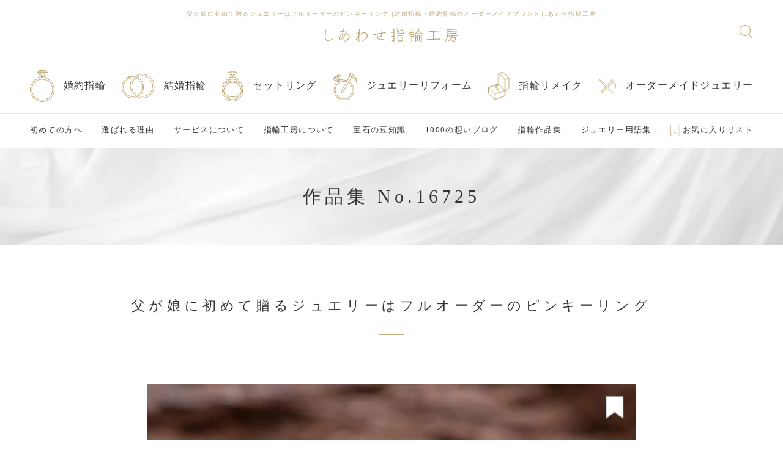

--- FILE ---
content_type: text/html; charset=UTF-8
request_url: https://www.shiawase-yubiwa.jp/works/16725/
body_size: 17726
content:
<!DOCTYPE html>
<html dir="ltr" lang="ja" prefix="og: https://ogp.me/ns#" class="no-js no-svg">

<head>
  <!-- Google Tag Manager -->
  <script async>
    (function(w, d, s, l, i) {
      w[l] = w[l] || [];
      w[l].push({
        'gtm.start': new Date().getTime(),
        event: 'gtm.js'
      });
      var f = d.getElementsByTagName(s)[0],
        j = d.createElement(s),
        dl = l != 'dataLayer' ? '&l=' + l : '';
      j.async = true;
      j.src =
        'https://www.googletagmanager.com/gtm.js?id=' + i + dl;
      f.parentNode.insertBefore(j, f);
    })(window, document, 'script', 'dataLayer', 'GTM-TB6ZFRQ');
  </script>
  <!-- End Google Tag Manager -->

  <meta charset="utf-8">
  <meta name="viewport" content="width=device-width,initial-scale=1,user-scalable=yes">
    <link rel="preconnect" href="https://code.jquery.com">
  <link rel="preconnect" href="https://cdnjs.cloudflare.com" crossorigin>
  <link rel="dns-prefetch" href="https://www.googletagmanager.com">
      <link rel="shortcut icon" href="https://www.shiawase-yubiwa.jp/wp/wp-content/themes/shiawase-yubiwa/assets/img/common/favicon.ico">
  <link rel="apple-touch-icon" href="https://www.shiawase-yubiwa.jp/wp/wp-content/themes/shiawase-yubiwa/assets/img/common/apple-touch-icon.png">
  <link rel="icon" type="image/png" href="https://www.shiawase-yubiwa.jp/wp/wp-content/themes/shiawase-yubiwa/assets/img/common/android-chrome-256x256.png">
    <script src="https://code.jquery.com/jquery-3.7.1.min.js"></script>
    
  
          <meta name="facebook-domain-verification" content="p4trj3y7n71crwx8it0ylr7yj6pss9" />
  	<style>img:is([sizes="auto" i], [sizes^="auto," i]) { contain-intrinsic-size: 3000px 1500px }</style>
	
		<!-- All in One SEO 4.8.6 - aioseo.com -->
		<title>父が娘に初めて贈るジュエリーはフルオーダーのピンキーリング｜結婚指輪・婚約指輪はオーダーメイド専門のしあわせ指輪工房で</title>
	<meta name="description" content="父が娘に初めて贈るジュエリーはフルオーダーのピンキーリング。 デザインは、お姉様の時のようなデザインでリング形 | 全国7000組の制作実績。一生に一度の宝物となる結婚指輪/婚約指輪を、特別な想いのこもったオーダーメイドリングとして形に残しませんか？" />
	<meta name="robots" content="max-snippet:-1, max-image-preview:large, max-video-preview:-1" />
	<meta name="author" content="yubiwa"/>
	<meta name="google-site-verification" content="XjjVwb6YsIkjQWVN5Xxpu-P5lvQMCazkQ6fbtVKN6mA" />
	<link rel="canonical" href="https://www.shiawase-yubiwa.jp/works/16725/" />
	<meta name="generator" content="All in One SEO (AIOSEO) 4.8.6" />
		<meta property="og:locale" content="ja_JP" />
		<meta property="og:site_name" content="しあわせ指輪工房" />
		<meta property="og:type" content="article" />
		<meta property="og:title" content="父が娘に初めて贈るジュエリーはフルオーダーのピンキーリング｜結婚指輪・婚約指輪はオーダーメイド専門のしあわせ指輪工房で" />
		<meta property="og:description" content="父が娘に初めて贈るジュエリーはフルオーダーのピンキーリング。 デザインは、お姉様の時のようなデザインでリング形 | 全国7000組の制作実績。一生に一度の宝物となる結婚指輪/婚約指輪を、特別な想いのこもったオーダーメイドリングとして形に残しませんか？" />
		<meta property="og:url" content="https://www.shiawase-yubiwa.jp/works/16725/" />
		<meta property="fb:app_id" content="307111523672757" />
		<meta property="fb:admins" content="100002043669906" />
		<meta property="og:image" content="https://www.shiawase-yubiwa.jp/wp/wp-content/themes/shiawase-yubiwa/assets/img/common/ogp.png" />
		<meta property="og:image:secure_url" content="https://www.shiawase-yubiwa.jp/wp/wp-content/themes/shiawase-yubiwa/assets/img/common/ogp.png" />
		<meta property="article:published_time" content="2020-04-10T06:14:06+00:00" />
		<meta property="article:modified_time" content="2021-10-19T08:12:55+00:00" />
		<meta name="twitter:card" content="summary_large_image" />
		<meta name="twitter:site" content="@shiawaseyubiwa" />
		<meta name="twitter:title" content="父が娘に初めて贈るジュエリーはフルオーダーのピンキーリング｜結婚指輪・婚約指輪はオーダーメイド専門のしあわせ指輪工房で" />
		<meta name="twitter:description" content="父が娘に初めて贈るジュエリーはフルオーダーのピンキーリング。 デザインは、お姉様の時のようなデザインでリング形 | 全国7000組の制作実績。一生に一度の宝物となる結婚指輪/婚約指輪を、特別な想いのこもったオーダーメイドリングとして形に残しませんか？" />
		<meta name="twitter:image" content="https://www.shiawase-yubiwa.jp/wp/wp-content/themes/shiawase-yubiwa/assets/img/common/ogp.png" />
		<!-- All in One SEO -->

<style id='classic-theme-styles-inline-css' type='text/css'>
/*! This file is auto-generated */
.wp-block-button__link{color:#fff;background-color:#32373c;border-radius:9999px;box-shadow:none;text-decoration:none;padding:calc(.667em + 2px) calc(1.333em + 2px);font-size:1.125em}.wp-block-file__button{background:#32373c;color:#fff;text-decoration:none}
</style>
<style id='xo-event-calendar-event-calendar-style-inline-css' type='text/css'>
.xo-event-calendar{font-family:Helvetica Neue,Helvetica,Hiragino Kaku Gothic ProN,Meiryo,MS PGothic,sans-serif;overflow:auto;position:relative}.xo-event-calendar td,.xo-event-calendar th{padding:0!important}.xo-event-calendar .calendar:nth-child(n+2) .month-next,.xo-event-calendar .calendar:nth-child(n+2) .month-prev{visibility:hidden}.xo-event-calendar table{background-color:transparent;border-collapse:separate;border-spacing:0;color:#333;margin:0;padding:0;table-layout:fixed;width:100%}.xo-event-calendar table caption,.xo-event-calendar table tbody,.xo-event-calendar table td,.xo-event-calendar table tfoot,.xo-event-calendar table th,.xo-event-calendar table thead,.xo-event-calendar table tr{background:transparent;border:0;margin:0;opacity:1;outline:0;padding:0;vertical-align:baseline}.xo-event-calendar table table tr{display:table-row}.xo-event-calendar table table td,.xo-event-calendar table table th{display:table-cell;padding:0}.xo-event-calendar table.xo-month{border:1px solid #ccc;border-right-width:0;margin:0 0 8px;padding:0}.xo-event-calendar table.xo-month td,.xo-event-calendar table.xo-month th{background-color:#fff;border:1px solid #ccc;padding:0}.xo-event-calendar table.xo-month caption{caption-side:top}.xo-event-calendar table.xo-month .month-header{display:flex;flex-flow:wrap;justify-content:center;margin:4px 0}.xo-event-calendar table.xo-month .month-header>span{flex-grow:1;text-align:center}.xo-event-calendar table.xo-month button{background-color:transparent;border:0;box-shadow:none;color:#333;cursor:pointer;margin:0;overflow:hidden;padding:0;text-shadow:none;width:38px}.xo-event-calendar table.xo-month button[disabled]{cursor:default;opacity:.3}.xo-event-calendar table.xo-month button>span{text-align:center;vertical-align:middle}.xo-event-calendar table.xo-month button span.nav-prev{border-bottom:2px solid #333;border-left:2px solid #333;display:inline-block;font-size:0;height:13px;transform:rotate(45deg);width:13px}.xo-event-calendar table.xo-month button span.nav-next{border-right:2px solid #333;border-top:2px solid #333;display:inline-block;font-size:0;height:13px;transform:rotate(45deg);width:13px}.xo-event-calendar table.xo-month button:hover span.nav-next,.xo-event-calendar table.xo-month button:hover span.nav-prev{border-width:3px}.xo-event-calendar table.xo-month>thead th{border-width:0 1px 0 0;color:#333;font-size:.9em;font-weight:700;padding:1px 0;text-align:center}.xo-event-calendar table.xo-month>thead th.sunday{color:#d00}.xo-event-calendar table.xo-month>thead th.saturday{color:#00d}.xo-event-calendar table.xo-month .month-week{border:0;overflow:hidden;padding:0;position:relative;width:100%}.xo-event-calendar table.xo-month .month-week table{border:0;margin:0;padding:0}.xo-event-calendar table.xo-month .month-dayname{border-width:1px 0 0 1px;bottom:0;left:0;position:absolute;right:0;top:0}.xo-event-calendar table.xo-month .month-dayname td{border-width:1px 1px 0 0;padding:0}.xo-event-calendar table.xo-month .month-dayname td div{border-width:1px 1px 0 0;font-size:100%;height:1000px;line-height:1.2em;padding:4px;text-align:right}.xo-event-calendar table.xo-month .month-dayname td div.other-month{opacity:.6}.xo-event-calendar table.xo-month .month-dayname td div.today{color:#00d;font-weight:700}.xo-event-calendar table.xo-month .month-dayname-space{height:1.5em;position:relative;top:0}.xo-event-calendar table.xo-month .month-event{background-color:transparent;position:relative;top:0}.xo-event-calendar table.xo-month .month-event td{background-color:transparent;border-width:0 1px 0 0;padding:0 1px 2px}.xo-event-calendar table.xo-month .month-event-space{background-color:transparent;height:1.5em}.xo-event-calendar table.xo-month .month-event-space td{border-width:0 1px 0 0}.xo-event-calendar table.xo-month .month-event tr,.xo-event-calendar table.xo-month .month-event-space tr{background-color:transparent}.xo-event-calendar table.xo-month .month-event-title{background-color:#ccc;border-radius:3px;color:#666;display:block;font-size:.8em;margin:1px;overflow:hidden;padding:0 4px;text-align:left;white-space:nowrap}.xo-event-calendar p.holiday-title{font-size:90%;margin:0;padding:2px 0;vertical-align:middle}.xo-event-calendar p.holiday-title span{border:1px solid #ccc;margin:0 6px 0 0;padding:0 0 0 18px}.xo-event-calendar .loading-animation{left:50%;margin:-20px 0 0 -20px;position:absolute;top:50%}@media(min-width:600px){.xo-event-calendar .calendars.columns-2{-moz-column-gap:15px;column-gap:15px;display:grid;grid-template-columns:repeat(2,1fr);row-gap:5px}.xo-event-calendar .calendars.columns-2 .month-next,.xo-event-calendar .calendars.columns-2 .month-prev{visibility:hidden}.xo-event-calendar .calendars.columns-2 .calendar:first-child .month-prev,.xo-event-calendar .calendars.columns-2 .calendar:nth-child(2) .month-next{visibility:visible}.xo-event-calendar .calendars.columns-3{-moz-column-gap:15px;column-gap:15px;display:grid;grid-template-columns:repeat(3,1fr);row-gap:5px}.xo-event-calendar .calendars.columns-3 .month-next,.xo-event-calendar .calendars.columns-3 .month-prev{visibility:hidden}.xo-event-calendar .calendars.columns-3 .calendar:first-child .month-prev,.xo-event-calendar .calendars.columns-3 .calendar:nth-child(3) .month-next{visibility:visible}.xo-event-calendar .calendars.columns-4{-moz-column-gap:15px;column-gap:15px;display:grid;grid-template-columns:repeat(4,1fr);row-gap:5px}.xo-event-calendar .calendars.columns-4 .month-next,.xo-event-calendar .calendars.columns-4 .month-prev{visibility:hidden}.xo-event-calendar .calendars.columns-4 .calendar:first-child .month-prev,.xo-event-calendar .calendars.columns-4 .calendar:nth-child(4) .month-next{visibility:visible}}.xo-event-calendar.xo-calendar-loading .xo-months{opacity:.5}.xo-event-calendar.xo-calendar-loading .loading-animation{animation:loadingCircRot .8s linear infinite;border:5px solid rgba(0,0,0,.2);border-radius:50%;border-top-color:#4285f4;height:40px;width:40px}@keyframes loadingCircRot{0%{transform:rotate(0deg)}to{transform:rotate(359deg)}}.xo-event-calendar.is-style-legacy table.xo-month .month-header>span{font-size:120%;line-height:28px}.xo-event-calendar.is-style-regular table.xo-month button:not(:hover):not(:active):not(.has-background){background-color:transparent;color:#333}.xo-event-calendar.is-style-regular table.xo-month button>span{text-align:center;vertical-align:middle}.xo-event-calendar.is-style-regular table.xo-month button>span:not(.dashicons){font-size:2em;overflow:hidden;text-indent:100%;white-space:nowrap}.xo-event-calendar.is-style-regular table.xo-month .month-next,.xo-event-calendar.is-style-regular table.xo-month .month-prev{height:2em;width:2em}.xo-event-calendar.is-style-regular table.xo-month .month-header{align-items:center;display:flex;justify-content:center;padding:.2em 0}.xo-event-calendar.is-style-regular table.xo-month .month-header .calendar-caption{flex-grow:1}.xo-event-calendar.is-style-regular table.xo-month .month-header>span{font-size:1.1em}.xo-event-calendar.is-style-regular table.xo-month>thead th{background:#fafafa;font-size:.8em}.xo-event-calendar.is-style-regular table.xo-month .month-dayname td div{font-size:1em;padding:.2em}.xo-event-calendar.is-style-regular table.xo-month .month-dayname td div.today{color:#339;font-weight:700}.xo-event-calendar.is-style-regular .holiday-titles{display:inline-flex;flex-wrap:wrap;gap:.25em 1em}.xo-event-calendar.is-style-regular p.holiday-title{font-size:.875em;margin:0 0 .5em}.xo-event-calendar.is-style-regular p.holiday-title span{margin:0 .25em 0 0;padding:0 0 0 1.25em}

</style>
<style id='xo-event-calendar-simple-calendar-style-inline-css' type='text/css'>
.xo-simple-calendar{box-sizing:border-box;font-family:Helvetica Neue,Helvetica,Hiragino Kaku Gothic ProN,Meiryo,MS PGothic,sans-serif;margin:0;padding:0;position:relative}.xo-simple-calendar td,.xo-simple-calendar th{padding:0!important}.xo-simple-calendar .calendar:nth-child(n+2) .month-next,.xo-simple-calendar .calendar:nth-child(n+2) .month-prev{visibility:hidden}.xo-simple-calendar .calendar table.month{border:0;border-collapse:separate;border-spacing:1px;box-sizing:border-box;margin:0 0 .5em;min-width:auto;outline:0;padding:0;table-layout:fixed;width:100%}.xo-simple-calendar .calendar table.month caption,.xo-simple-calendar .calendar table.month tbody,.xo-simple-calendar .calendar table.month td,.xo-simple-calendar .calendar table.month tfoot,.xo-simple-calendar .calendar table.month th,.xo-simple-calendar .calendar table.month thead,.xo-simple-calendar .calendar table.month tr{background:transparent;border:0;margin:0;opacity:1;outline:0;padding:0;vertical-align:baseline}.xo-simple-calendar .calendar table.month caption{caption-side:top;font-size:1.1em}.xo-simple-calendar .calendar table.month .month-header{align-items:center;display:flex;justify-content:center;width:100%}.xo-simple-calendar .calendar table.month .month-header .month-title{flex-grow:1;font-size:1em;font-weight:400;letter-spacing:.1em;line-height:1em;padding:0;text-align:center}.xo-simple-calendar .calendar table.month .month-header button{background:none;background-color:transparent;border:0;font-size:1.4em;line-height:1.4em;margin:0;outline-offset:0;padding:0;width:1.4em}.xo-simple-calendar .calendar table.month .month-header button:not(:hover):not(:active):not(.has-background){background-color:transparent}.xo-simple-calendar .calendar table.month .month-header button:hover{opacity:.6}.xo-simple-calendar .calendar table.month .month-header button:disabled{cursor:auto;opacity:.3}.xo-simple-calendar .calendar table.month .month-header .month-next,.xo-simple-calendar .calendar table.month .month-header .month-prev{background-color:transparent;color:#333;cursor:pointer}.xo-simple-calendar .calendar table.month tr{background:transparent;border:0;outline:0}.xo-simple-calendar .calendar table.month td,.xo-simple-calendar .calendar table.month th{background:transparent;border:0;outline:0;text-align:center;vertical-align:middle;word-break:normal}.xo-simple-calendar .calendar table.month th{font-size:.8em;font-weight:700}.xo-simple-calendar .calendar table.month td{font-size:1em;font-weight:400}.xo-simple-calendar .calendar table.month .day.holiday{color:#333}.xo-simple-calendar .calendar table.month .day.other{opacity:.3}.xo-simple-calendar .calendar table.month .day>span{box-sizing:border-box;display:inline-block;padding:.2em;width:100%}.xo-simple-calendar .calendar table.month th>span{color:#333}.xo-simple-calendar .calendar table.month .day.sun>span,.xo-simple-calendar .calendar table.month th.sun>span{color:#ec0220}.xo-simple-calendar .calendar table.month .day.sat>span,.xo-simple-calendar .calendar table.month th.sat>span{color:#0069de}.xo-simple-calendar .calendars-footer{margin:.5em;padding:0}.xo-simple-calendar .calendars-footer ul.holiday-titles{border:0;display:inline-flex;flex-wrap:wrap;gap:.25em 1em;margin:0;outline:0;padding:0}.xo-simple-calendar .calendars-footer ul.holiday-titles li{border:0;list-style:none;margin:0;outline:0;padding:0}.xo-simple-calendar .calendars-footer ul.holiday-titles li:after,.xo-simple-calendar .calendars-footer ul.holiday-titles li:before{content:none}.xo-simple-calendar .calendars-footer ul.holiday-titles .mark{border-radius:50%;display:inline-block;height:1.2em;vertical-align:middle;width:1.2em}.xo-simple-calendar .calendars-footer ul.holiday-titles .title{font-size:.7em;vertical-align:middle}@media(min-width:600px){.xo-simple-calendar .calendars.columns-2{-moz-column-gap:15px;column-gap:15px;display:grid;grid-template-columns:repeat(2,1fr);row-gap:5px}.xo-simple-calendar .calendars.columns-2 .month-next,.xo-simple-calendar .calendars.columns-2 .month-prev{visibility:hidden}.xo-simple-calendar .calendars.columns-2 .calendar:first-child .month-prev,.xo-simple-calendar .calendars.columns-2 .calendar:nth-child(2) .month-next{visibility:visible}.xo-simple-calendar .calendars.columns-3{-moz-column-gap:15px;column-gap:15px;display:grid;grid-template-columns:repeat(3,1fr);row-gap:5px}.xo-simple-calendar .calendars.columns-3 .month-next,.xo-simple-calendar .calendars.columns-3 .month-prev{visibility:hidden}.xo-simple-calendar .calendars.columns-3 .calendar:first-child .month-prev,.xo-simple-calendar .calendars.columns-3 .calendar:nth-child(3) .month-next{visibility:visible}.xo-simple-calendar .calendars.columns-4{-moz-column-gap:15px;column-gap:15px;display:grid;grid-template-columns:repeat(4,1fr);row-gap:5px}.xo-simple-calendar .calendars.columns-4 .month-next,.xo-simple-calendar .calendars.columns-4 .month-prev{visibility:hidden}.xo-simple-calendar .calendars.columns-4 .calendar:first-child .month-prev,.xo-simple-calendar .calendars.columns-4 .calendar:nth-child(4) .month-next{visibility:visible}}.xo-simple-calendar .calendar-loading-animation{left:50%;margin:-20px 0 0 -20px;position:absolute;top:50%}.xo-simple-calendar.xo-calendar-loading .calendars{opacity:.3}.xo-simple-calendar.xo-calendar-loading .calendar-loading-animation{animation:SimpleCalendarLoadingCircRot .8s linear infinite;border:5px solid rgba(0,0,0,.2);border-radius:50%;border-top-color:#4285f4;height:40px;width:40px}@keyframes SimpleCalendarLoadingCircRot{0%{transform:rotate(0deg)}to{transform:rotate(359deg)}}.xo-simple-calendar.is-style-regular table.month{border-collapse:collapse;border-spacing:0}.xo-simple-calendar.is-style-regular table.month tr{border:0}.xo-simple-calendar.is-style-regular table.month .day>span{border-radius:50%;line-height:2em;padding:.1em;width:2.2em}.xo-simple-calendar.is-style-frame table.month{background:transparent;border-collapse:collapse;border-spacing:0}.xo-simple-calendar.is-style-frame table.month thead tr{background:#eee}.xo-simple-calendar.is-style-frame table.month tbody tr{background:#fff}.xo-simple-calendar.is-style-frame table.month td,.xo-simple-calendar.is-style-frame table.month th{border:1px solid #ccc}.xo-simple-calendar.is-style-frame .calendars-footer{margin:8px 0}.xo-simple-calendar.is-style-frame .calendars-footer ul.holiday-titles .mark{border:1px solid #ccc;border-radius:0}

</style>
<style id='global-styles-inline-css' type='text/css'>
:root{--wp--preset--aspect-ratio--square: 1;--wp--preset--aspect-ratio--4-3: 4/3;--wp--preset--aspect-ratio--3-4: 3/4;--wp--preset--aspect-ratio--3-2: 3/2;--wp--preset--aspect-ratio--2-3: 2/3;--wp--preset--aspect-ratio--16-9: 16/9;--wp--preset--aspect-ratio--9-16: 9/16;--wp--preset--color--black: #000000;--wp--preset--color--cyan-bluish-gray: #abb8c3;--wp--preset--color--white: #ffffff;--wp--preset--color--pale-pink: #f78da7;--wp--preset--color--vivid-red: #cf2e2e;--wp--preset--color--luminous-vivid-orange: #ff6900;--wp--preset--color--luminous-vivid-amber: #fcb900;--wp--preset--color--light-green-cyan: #7bdcb5;--wp--preset--color--vivid-green-cyan: #00d084;--wp--preset--color--pale-cyan-blue: #8ed1fc;--wp--preset--color--vivid-cyan-blue: #0693e3;--wp--preset--color--vivid-purple: #9b51e0;--wp--preset--gradient--vivid-cyan-blue-to-vivid-purple: linear-gradient(135deg,rgba(6,147,227,1) 0%,rgb(155,81,224) 100%);--wp--preset--gradient--light-green-cyan-to-vivid-green-cyan: linear-gradient(135deg,rgb(122,220,180) 0%,rgb(0,208,130) 100%);--wp--preset--gradient--luminous-vivid-amber-to-luminous-vivid-orange: linear-gradient(135deg,rgba(252,185,0,1) 0%,rgba(255,105,0,1) 100%);--wp--preset--gradient--luminous-vivid-orange-to-vivid-red: linear-gradient(135deg,rgba(255,105,0,1) 0%,rgb(207,46,46) 100%);--wp--preset--gradient--very-light-gray-to-cyan-bluish-gray: linear-gradient(135deg,rgb(238,238,238) 0%,rgb(169,184,195) 100%);--wp--preset--gradient--cool-to-warm-spectrum: linear-gradient(135deg,rgb(74,234,220) 0%,rgb(151,120,209) 20%,rgb(207,42,186) 40%,rgb(238,44,130) 60%,rgb(251,105,98) 80%,rgb(254,248,76) 100%);--wp--preset--gradient--blush-light-purple: linear-gradient(135deg,rgb(255,206,236) 0%,rgb(152,150,240) 100%);--wp--preset--gradient--blush-bordeaux: linear-gradient(135deg,rgb(254,205,165) 0%,rgb(254,45,45) 50%,rgb(107,0,62) 100%);--wp--preset--gradient--luminous-dusk: linear-gradient(135deg,rgb(255,203,112) 0%,rgb(199,81,192) 50%,rgb(65,88,208) 100%);--wp--preset--gradient--pale-ocean: linear-gradient(135deg,rgb(255,245,203) 0%,rgb(182,227,212) 50%,rgb(51,167,181) 100%);--wp--preset--gradient--electric-grass: linear-gradient(135deg,rgb(202,248,128) 0%,rgb(113,206,126) 100%);--wp--preset--gradient--midnight: linear-gradient(135deg,rgb(2,3,129) 0%,rgb(40,116,252) 100%);--wp--preset--font-size--small: 13px;--wp--preset--font-size--medium: 20px;--wp--preset--font-size--large: 36px;--wp--preset--font-size--x-large: 42px;--wp--preset--spacing--20: 0.44rem;--wp--preset--spacing--30: 0.67rem;--wp--preset--spacing--40: 1rem;--wp--preset--spacing--50: 1.5rem;--wp--preset--spacing--60: 2.25rem;--wp--preset--spacing--70: 3.38rem;--wp--preset--spacing--80: 5.06rem;--wp--preset--shadow--natural: 6px 6px 9px rgba(0, 0, 0, 0.2);--wp--preset--shadow--deep: 12px 12px 50px rgba(0, 0, 0, 0.4);--wp--preset--shadow--sharp: 6px 6px 0px rgba(0, 0, 0, 0.2);--wp--preset--shadow--outlined: 6px 6px 0px -3px rgba(255, 255, 255, 1), 6px 6px rgba(0, 0, 0, 1);--wp--preset--shadow--crisp: 6px 6px 0px rgba(0, 0, 0, 1);}:where(.is-layout-flex){gap: 0.5em;}:where(.is-layout-grid){gap: 0.5em;}body .is-layout-flex{display: flex;}.is-layout-flex{flex-wrap: wrap;align-items: center;}.is-layout-flex > :is(*, div){margin: 0;}body .is-layout-grid{display: grid;}.is-layout-grid > :is(*, div){margin: 0;}:where(.wp-block-columns.is-layout-flex){gap: 2em;}:where(.wp-block-columns.is-layout-grid){gap: 2em;}:where(.wp-block-post-template.is-layout-flex){gap: 1.25em;}:where(.wp-block-post-template.is-layout-grid){gap: 1.25em;}.has-black-color{color: var(--wp--preset--color--black) !important;}.has-cyan-bluish-gray-color{color: var(--wp--preset--color--cyan-bluish-gray) !important;}.has-white-color{color: var(--wp--preset--color--white) !important;}.has-pale-pink-color{color: var(--wp--preset--color--pale-pink) !important;}.has-vivid-red-color{color: var(--wp--preset--color--vivid-red) !important;}.has-luminous-vivid-orange-color{color: var(--wp--preset--color--luminous-vivid-orange) !important;}.has-luminous-vivid-amber-color{color: var(--wp--preset--color--luminous-vivid-amber) !important;}.has-light-green-cyan-color{color: var(--wp--preset--color--light-green-cyan) !important;}.has-vivid-green-cyan-color{color: var(--wp--preset--color--vivid-green-cyan) !important;}.has-pale-cyan-blue-color{color: var(--wp--preset--color--pale-cyan-blue) !important;}.has-vivid-cyan-blue-color{color: var(--wp--preset--color--vivid-cyan-blue) !important;}.has-vivid-purple-color{color: var(--wp--preset--color--vivid-purple) !important;}.has-black-background-color{background-color: var(--wp--preset--color--black) !important;}.has-cyan-bluish-gray-background-color{background-color: var(--wp--preset--color--cyan-bluish-gray) !important;}.has-white-background-color{background-color: var(--wp--preset--color--white) !important;}.has-pale-pink-background-color{background-color: var(--wp--preset--color--pale-pink) !important;}.has-vivid-red-background-color{background-color: var(--wp--preset--color--vivid-red) !important;}.has-luminous-vivid-orange-background-color{background-color: var(--wp--preset--color--luminous-vivid-orange) !important;}.has-luminous-vivid-amber-background-color{background-color: var(--wp--preset--color--luminous-vivid-amber) !important;}.has-light-green-cyan-background-color{background-color: var(--wp--preset--color--light-green-cyan) !important;}.has-vivid-green-cyan-background-color{background-color: var(--wp--preset--color--vivid-green-cyan) !important;}.has-pale-cyan-blue-background-color{background-color: var(--wp--preset--color--pale-cyan-blue) !important;}.has-vivid-cyan-blue-background-color{background-color: var(--wp--preset--color--vivid-cyan-blue) !important;}.has-vivid-purple-background-color{background-color: var(--wp--preset--color--vivid-purple) !important;}.has-black-border-color{border-color: var(--wp--preset--color--black) !important;}.has-cyan-bluish-gray-border-color{border-color: var(--wp--preset--color--cyan-bluish-gray) !important;}.has-white-border-color{border-color: var(--wp--preset--color--white) !important;}.has-pale-pink-border-color{border-color: var(--wp--preset--color--pale-pink) !important;}.has-vivid-red-border-color{border-color: var(--wp--preset--color--vivid-red) !important;}.has-luminous-vivid-orange-border-color{border-color: var(--wp--preset--color--luminous-vivid-orange) !important;}.has-luminous-vivid-amber-border-color{border-color: var(--wp--preset--color--luminous-vivid-amber) !important;}.has-light-green-cyan-border-color{border-color: var(--wp--preset--color--light-green-cyan) !important;}.has-vivid-green-cyan-border-color{border-color: var(--wp--preset--color--vivid-green-cyan) !important;}.has-pale-cyan-blue-border-color{border-color: var(--wp--preset--color--pale-cyan-blue) !important;}.has-vivid-cyan-blue-border-color{border-color: var(--wp--preset--color--vivid-cyan-blue) !important;}.has-vivid-purple-border-color{border-color: var(--wp--preset--color--vivid-purple) !important;}.has-vivid-cyan-blue-to-vivid-purple-gradient-background{background: var(--wp--preset--gradient--vivid-cyan-blue-to-vivid-purple) !important;}.has-light-green-cyan-to-vivid-green-cyan-gradient-background{background: var(--wp--preset--gradient--light-green-cyan-to-vivid-green-cyan) !important;}.has-luminous-vivid-amber-to-luminous-vivid-orange-gradient-background{background: var(--wp--preset--gradient--luminous-vivid-amber-to-luminous-vivid-orange) !important;}.has-luminous-vivid-orange-to-vivid-red-gradient-background{background: var(--wp--preset--gradient--luminous-vivid-orange-to-vivid-red) !important;}.has-very-light-gray-to-cyan-bluish-gray-gradient-background{background: var(--wp--preset--gradient--very-light-gray-to-cyan-bluish-gray) !important;}.has-cool-to-warm-spectrum-gradient-background{background: var(--wp--preset--gradient--cool-to-warm-spectrum) !important;}.has-blush-light-purple-gradient-background{background: var(--wp--preset--gradient--blush-light-purple) !important;}.has-blush-bordeaux-gradient-background{background: var(--wp--preset--gradient--blush-bordeaux) !important;}.has-luminous-dusk-gradient-background{background: var(--wp--preset--gradient--luminous-dusk) !important;}.has-pale-ocean-gradient-background{background: var(--wp--preset--gradient--pale-ocean) !important;}.has-electric-grass-gradient-background{background: var(--wp--preset--gradient--electric-grass) !important;}.has-midnight-gradient-background{background: var(--wp--preset--gradient--midnight) !important;}.has-small-font-size{font-size: var(--wp--preset--font-size--small) !important;}.has-medium-font-size{font-size: var(--wp--preset--font-size--medium) !important;}.has-large-font-size{font-size: var(--wp--preset--font-size--large) !important;}.has-x-large-font-size{font-size: var(--wp--preset--font-size--x-large) !important;}
:where(.wp-block-post-template.is-layout-flex){gap: 1.25em;}:where(.wp-block-post-template.is-layout-grid){gap: 1.25em;}
:where(.wp-block-columns.is-layout-flex){gap: 2em;}:where(.wp-block-columns.is-layout-grid){gap: 2em;}
:root :where(.wp-block-pullquote){font-size: 1.5em;line-height: 1.6;}
</style>
<link rel="preload" href="https://www.shiawase-yubiwa.jp/wp/wp-content/plugins/xo-event-calendar/css/xo-event-calendar.css?ver=3.2.10" as="style" onload="this.onload=null;this.rel='stylesheet'"><noscript><link rel="stylesheet" href="https://www.shiawase-yubiwa.jp/wp/wp-content/plugins/xo-event-calendar/css/xo-event-calendar.css?ver=3.2.10"></noscript><link rel="preload" href="https://www.shiawase-yubiwa.jp/wp/wp-content/themes/shiawase-yubiwa/assets/css/header.css?251030&#038;ver=6.8.3" as="style" onload="this.onload=null;this.rel='stylesheet'"><noscript><link rel="stylesheet" href="https://www.shiawase-yubiwa.jp/wp/wp-content/themes/shiawase-yubiwa/assets/css/header.css?251030&#038;ver=6.8.3"></noscript><link rel="preload" href="https://www.shiawase-yubiwa.jp/wp/wp-content/themes/shiawase-yubiwa/assets/css/drawer.min.css" as="style" onload="this.onload=null;this.rel='stylesheet'"><noscript><link rel="stylesheet" href="https://www.shiawase-yubiwa.jp/wp/wp-content/themes/shiawase-yubiwa/assets/css/drawer.min.css"></noscript><link rel="preload" href="https://www.shiawase-yubiwa.jp/wp/wp-content/themes/shiawase-yubiwa/js/slick/slick.css" as="style" onload="this.onload=null;this.rel='stylesheet'"><noscript><link rel="stylesheet" href="https://www.shiawase-yubiwa.jp/wp/wp-content/themes/shiawase-yubiwa/js/slick/slick.css"></noscript><link rel="preload" href="https://www.shiawase-yubiwa.jp/wp/wp-content/themes/shiawase-yubiwa/js/slick/slick-theme.css" as="style" onload="this.onload=null;this.rel='stylesheet'"><noscript><link rel="stylesheet" href="https://www.shiawase-yubiwa.jp/wp/wp-content/themes/shiawase-yubiwa/js/slick/slick-theme.css"></noscript><script src="https://www.shiawase-yubiwa.jp/wp/wp-content/themes/shiawase-yubiwa/assets/js/modernizr-custom.js?ver=6.8.3" defer></script><link rel='shortlink' href='https://www.shiawase-yubiwa.jp/?p=16725' />
</head>

<body id="top" class="wp-singular works-template-default single single-works postid-16725 single-format-standard wp-theme-shiawase-yubiwa">
  <!-- Google Tag Manager (noscript) -->
  <noscript><iframe src="https://www.googletagmanager.com/ns.html?id=GTM-TB6ZFRQ" height="0" width="0" style="display:none;visibility:hidden"></iframe></noscript>
  <!-- End Google Tag Manager (noscript) -->

  <header id="header">
          <div class="h1">
        <h1>父が娘に初めて贈るジュエリーはフルオーダーのピンキーリング <span>|</span>結婚指輪・婚約指輪のオーダーメイドブランドしあわせ指輪工房</h1>
  </div>


<div class="header-top-copy">
  </div>        <!--tab-->
    <div class="tab">
      <div class="drawer drawer--left nav-menu tab">
	<button type="button" class="drawer-toggle drawer-hamburger">
		<span class="sr-only">toggle navigation</span>
		<span class="drawer-hamburger-icon"></span>
	</button>
	<nav class="navbar drawer-nav" role="navigation">
		<button type="button" class="drawer-toggle drawer-hamburger">
			<span class="sr-only">toggle navigation</span>
			<span class="drawer-hamburger-icon"></span>
		</button>
		<ul class="drawer-menu">
			<li><a class="drawer-menu-item" href="/"><img src="https://www.shiawase-yubiwa.jp/wp/wp-content/themes/shiawase-yubiwa/assets/img/common/ic-top-toggle.png" alt="アイコン" loading="lazy" width="72px" height="84px">TOP</a></li>
			<li class="drawer-dropdown">
				<label for="menu_bar01">
					<img src="https://www.shiawase-yubiwa.jp/wp/wp-content/themes/shiawase-yubiwa/assets/img/common/ic-first-toggle.png" alt="アイコン" loading="lazy" width="46px" height="82px">指輪工房が初めての方</label>
				<input type="checkbox" id="menu_bar01" class="accordion" />
				<ul>
					<li><a href="/first">初めての方へ</a></li>
					<li><a href="/order">無料相談から納品までの流れ</a></li>
					<li><a href="/price1">価格・納期・お支払い方法</a></li>
					<!--li><a href="/price">お支払い方法</a></li-->
					<li><a href="/stamp">文字の刻印サービス</a></li>
					<li><a href="/after">アフターサービス</a></li>
					<li><a href="/lost">指輪を紛失した場合</a></li>
					<li><a href="/ring_size">指輪のサイズがわからない方へ</a></li>
					<li><a href="/faq">よくあるご質問</a></li>
				</ul>
			</li>
			<li class="drawer-dropdown">
				<label for="menu_bar02">
					<img src="https://www.shiawase-yubiwa.jp/wp/wp-content/themes/shiawase-yubiwa/assets/img/common/ic-ordermade-toggle.png" alt="アイコン" loading="lazy" width="102px" height="104px">オーダーメイドの指輪選び
				</label>
				<input type="checkbox" id="menu_bar02" class="accordion" checked />
				<ul class="icon-menu">
					<li><a href="/engage"><img src="https://www.shiawase-yubiwa.jp/wp/wp-content/themes/shiawase-yubiwa/assets/img/common/ic-engage-toggle.png" alt="アイコン" loading="lazy" width="56px" height="74px">婚約指輪</a></li>
					<li><a href="/mariage"><img src="https://www.shiawase-yubiwa.jp/wp/wp-content/themes/shiawase-yubiwa/assets/img/common/ic-marriage-toggle.png" alt="アイコン" loading="lazy" width="76px" height="58px;">結婚指輪</a></li>
					<li><a href="/set"><img src="https://www.shiawase-yubiwa.jp/wp/wp-content/themes/shiawase-yubiwa/assets/img/common/ic-setring-toggle.png" alt="アイコン" loading="lazy" width="50px" height="72px">セットリング</a></li>
					<li><a href="/sweet">スイートテンリング</a></li>
					<li><a href="/ordermade">オーダーメイドジュエリー</a></li>
					<li><a href="/surprise">プロポーズリング</a></li>
					<li><a href="/black">ブラックリング</a></li>
					<li><a href="/remake">指輪リメイク</a></li>
					<li><a href="/reform-jewelry">ジュエリーリフォーム</a></li>
				</ul>
			</li>
			<li class="drawer-dropdown">
				<label for="menu_bar03">
					<img src="https://www.shiawase-yubiwa.jp/wp/wp-content/themes/shiawase-yubiwa/assets/img/common/ic-reason-toggle.png" alt="アイコン" loading="lazy" width="62px" height="84px">選ばれる理由
				</label>
				<input type="checkbox" id="menu_bar03" class="accordion" />
				<ul>
					<li><a class="drawer-dropdown-menu-item" href="/craftmanship">クラフトマンシップ</a></li>
					<li><a class="drawer-dropdown-menu-item" href="/promise">ゆびわ工房5つの約束</a></li>
					<li><a class="drawer-dropdown-menu-item" href="/voice">お客さまの声</a></li>
					<li><a class="drawer-dropdown-menu-item" href="/happy">しあわせ指輪の理由</a></li>
				</ul>
			</li>
			<li><a class="drawer-menu-item" href="/about"><img src="https://www.shiawase-yubiwa.jp/wp/wp-content/themes/shiawase-yubiwa/assets/img/common/ic-about-toggle.png" alt="アイコン" loading="lazy" width="76px" height="84px">会社概要</a></li>
			<li><a class="drawer-menu-item" href="/works"><img src="https://www.shiawase-yubiwa.jp/wp/wp-content/themes/shiawase-yubiwa/assets/img/common/ic-works-toggle.png" alt="アイコン" loading="lazy" width="56px" height="86px">指輪作品集</a></li>
			<li><a class="drawer-menu-item" href="/diary"><img src="https://www.shiawase-yubiwa.jp/wp/wp-content/themes/shiawase-yubiwa/assets/img/common/ic-blog-toggle.png" alt="アイコン" loading="lazy" width="84px" height="78px">1000の思いブログ</a></li>
			<li><a class="drawer-menu-item" href="/trivia/birthstone"><img src="https://www.shiawase-yubiwa.jp/wp/wp-content/themes/shiawase-yubiwa/assets/img/common/ic-knowledge-toggle.png" alt="アイコン" loading="lazy" width="92px" height="64px">宝石の豆知識(誕生石について)</a></li>
			<li><a class="drawer-menu-item" href="/favorite"><img src="https://www.shiawase-yubiwa.jp/wp/wp-content/themes/shiawase-yubiwa/assets/img/common/ic-favorite-toggle.png" alt="アイコン" loading="lazy" width="80px" height="78px">お気に入りリスト</a></li>
		</ul>
	</nav>
</div>      <div class="head-wrap">
        <div class="logo">
          <a href="/">
            <object type="image/svg+xml" data="https://www.shiawase-yubiwa.jp/wp/wp-content/themes/shiawase-yubiwa/assets/img/common/logo-color.svg" width="136px" height="14px"></object>
          </a>
        </div>
      </div>
    </div>
    <!--pc-->
    <div class="pc">
      <div class="header-logo">
        <div class="logo">
          <a href="/">
            <object type="image/svg+xml" data="https://www.shiawase-yubiwa.jp/wp/wp-content/themes/shiawase-yubiwa/assets/img/common/logo-color.svg" width="218px" height="23px"></object>
          </a>
        </div>
        <div class="search">
          <form action="https://www.shiawase-yubiwa.jp/" method="get" id="search-form">
    <input type="text" name="s" id="search-txt" value=""/>
    <button type="submit" id="search-submit-btn">
        <img src="https://www.shiawase-yubiwa.jp/wp/wp-content/themes/shiawase-yubiwa/assets/img/common/ic-header-search.png" alt="検索のアイコン" width="22px" height="23px">
    </button>
</form>

<img id="search-btn" src="https://www.shiawase-yubiwa.jp/wp/wp-content/themes/shiawase-yubiwa/assets/img/common/ic-header-search.png" alt="検索のアイコン" width="22px" height="23px">        </div>
      </div>
      <nav>
  <ul class="flap">
    <li><a href="https://www.shiawase-yubiwa.jp/engage"><img src="https://www.shiawase-yubiwa.jp/wp/wp-content/themes/shiawase-yubiwa/assets/img/common/ic-header-engage.png" alt="アイコン" width="40px" height="52px" class="middle"><span>婚約指輪</span></a></li>
    <li><a href="/mariage"><img src="https://www.shiawase-yubiwa.jp/wp/wp-content/themes/shiawase-yubiwa/assets/img/common/ic-header-marriage.png" alt="アイコン" width="54px" height="41px" class="middle"><span>結婚指輪</span></a></li>
    <li><a href="/set"><img src="https://www.shiawase-yubiwa.jp/wp/wp-content/themes/shiawase-yubiwa/assets/img/common/ic-header-setring.png" alt="アイコン" width="35px" height="51px" class="middle"><span>セットリング</span></a></li>
    <li><a href="/reform-jewelry"><img src="https://www.shiawase-yubiwa.jp/wp/wp-content/themes/shiawase-yubiwa/assets/img/common/ic-header-ring.svg" alt="アイコン" width="40px" height="40px" class="middle"><span>ジュエリーリフォーム</span></a></li>
    <li><a href="/remake"><img src="https://www.shiawase-yubiwa.jp/wp/wp-content/themes/shiawase-yubiwa/assets/img/common/ic-header-propose.png" alt="アイコン" width="35px" height="30px" class="middle"><span>指輪リメイク</span></a></li>
    <li><a href="/ordermade"><img src="https://www.shiawase-yubiwa.jp/wp/wp-content/themes/shiawase-yubiwa/assets/img/common/ic-header-remake.png" alt="アイコン" width="29px" height="38px" class="middle"><span>オーダーメイドジュエリー</span></a></li>
  </ul>
</nav>
<nav id="sub-nav" class="flap">
  <ul class="flap">
    <li><a href="/first"><span>初めての方へ</span></a></li>
    <li><a href="/happy"><span>選ばれる理由</span></a></li>
    <li><a href="/after"><span>サービスについて</span></a></li>
    <li><a href="/about"><span>指輪工房について</span></a></li>
    <li><a href="/trivia/birthstone"><span>宝石の豆知識</span></a></li>
    <li><a href="/diary"><span>1000の想いブログ</span></a></li>
    <li><a href="/works"><span>指輪作品集</span></a></li>
    <li><a href="/glossary"><span>ジュエリー用語集</span></a></li>
    <li><a href="/favorite"><img src="https://www.shiawase-yubiwa.jp/wp/wp-content/themes/shiawase-yubiwa/assets/img/common/ic-header-heart.png" alt="アイコン" width="25px" height="23px" class="middle"><span>お気に入りリスト</span></a></li>
  </ul>
</nav>    </div>
  </header>
    <div id="contents" class="clearfix">
    		<div id="onecolumn">
			<div class="mainv">
				<p class="ttl">作品集 No.16725</p>
			</div>
			<article id="page_works" class="single-works">
				<section class="center-style">

										<article class="post">
						<div class="detail">
							<h3 class="sub_title1">
								父が娘に初めて贈るジュエリーはフルオーダーのピンキーリング							</h3>
						</div>
						<section class="body">
							<div class="inner">
																	<div class="item-images">
										<p class="favorite">
											<a href="#" data-favorite="16725" class="favorite-link tooltip" tooltip-title="keep">
																									<img src="https://www.shiawase-yubiwa.jp/wp/wp-content/themes/shiawase-yubiwa/assets/img/contents/works/ic-heart-off.png" alt="お気に入りオフ" id="favorite-heart" class="notlazy">
																							</a>
										</p>
										<div class="item-main-image">
											<img src="https://www.shiawase-yubiwa.jp/wp/wp-content/uploads/2020/04/3a1754e1ffb45870f3810abd5cb1a1b7.jpg" class="notlazy" alt="父が娘に初めて贈るジュエリーはフルオーダーのピンキーリング">
										</div>
										<ul class="item-thumbnails flap">
																							<li data-large-image="https://www.shiawase-yubiwa.jp/wp/wp-content/uploads/2020/04/3a1754e1ffb45870f3810abd5cb1a1b7.jpg">
													<img src="https://www.shiawase-yubiwa.jp/wp/wp-content/uploads/2020/04/3a1754e1ffb45870f3810abd5cb1a1b7-150x113.jpg" alt="父が娘に初めて贈るジュエリーはフルオーダーのピンキーリング">
												</li>
																							<li data-large-image="https://www.shiawase-yubiwa.jp/wp/wp-content/uploads/2020/04/372f297d21662b6f41a9a6586f3dd69a-e1584283845106.jpg">
													<img src="https://www.shiawase-yubiwa.jp/wp/wp-content/uploads/2020/04/372f297d21662b6f41a9a6586f3dd69a-e1584283845106-150x106.jpg" alt="父が娘に初めて贈るジュエリーはオーダーメイドのピンキーリング">
												</li>
																							<li data-large-image="https://www.shiawase-yubiwa.jp/wp/wp-content/uploads/2020/04/se-rg158-4.jpg">
													<img src="https://www.shiawase-yubiwa.jp/wp/wp-content/uploads/2020/04/se-rg158-4-150x113.jpg" alt="父が娘に初めて贈るジュエリーはフルオーダーのピンキーリング">
												</li>
																					</ul>
									</div>
								
																		<div class="price">
																																	￥100,000～																															<p class="btn"><a href="https://www.shiawase-yubiwa.jp/order/">購入までの流れを確認</a></p>
									</div>

																			<div class="characteristic-box">
											<h2>このジュエリーの特徴</h2>
											<ol>
																									<li class="item-1"><span class="icon">1</span><span class="text">父から娘にプレゼントするフルオーダーのピンキーリング</span></li>
																									<li class="item-2"><span class="icon">2</span><span class="text">ご家族全員の誕生石を入れました</span></li>
																							</ol>
										</div><!-- /.characteristic-box -->
																		<div class="content">
										<p>父が娘に初めて贈るジュエリーはフルオーダーのピンキーリング。</p>
<p>デザインは、お姉様の時のようなデザインでリング形状を変えたデザインに家族のお誕生石をお留しました。</p>
<p>ご家族様のお誕生石は左から</p>
<p>ブルーサファイア・エメラルド・アクアマリン・ムーンストーン・ローズピンクダイヤ</p>
<p>お父様と一緒におつくりになられたキュートな18金ピンクゴールド素材のピンキーリングです。</p>
									</div>

									<div class="cta">
    <a href="https://line.me/R/ti/p/%40xom2062w" class="line-contact-a">
        <div class="line-contact">
            <div class="line-text">
                <p class="line-text-01">24時間受付！お気軽にお問合せください！</p>
                <p class="line-text-02">LINEで無料相談する</p>
            </div>
        </div>
    </a>

    <div class="counselor-contact">
        <div class="img">
            <a href="/contact/#mw_wp_form_mw-wp-form-17093">
                <picture>
                    <source srcset="https://www.shiawase-yubiwa.jp/wp/wp-content/themes/shiawase-yubiwa/assets/img/contents/remake/cta-banner-sp.webp" media="(max-width: 767px)">
                    <img src="https://www.shiawase-yubiwa.jp/wp/wp-content/themes/shiawase-yubiwa/assets/img/contents/remake/cta-banner.jpg" alt="カウンセラーに無料相談する">
                </picture>
            </a>
        </div>
    </div>
</div>
																			<div class="reccomend_area">
											<p>こちらの作品もおすすめです</p>
											<ul class="slick01">
																									<li>
														<a href="https://www.shiawase-yubiwa.jp/works/13359/">
																															<p class="photo">
																	<img src="https://www.shiawase-yubiwa.jp/wp/wp-content/uploads/2018/08/se-rg-90-3-600x450.jpg" alt="カラーダイヤを入れたリングオーダー">
																</p>
																														<p>カラーダイヤを入れたリングオーダー指輪</p>
														</a>
													</li>
																									<li>
														<a href="https://www.shiawase-yubiwa.jp/works/14284/">
																															<p class="photo">
																	<img src="https://www.shiawase-yubiwa.jp/wp/wp-content/uploads/2019/01/se-rg-141-7-600x450.jpg" alt="ピンキーリングは四葉のクローバーをモチーフでフルオーダー">
																</p>
																														<p>ピンキーリングは四葉のクローバーをモチーフでフルオーダー</p>
														</a>
													</li>
																									<li>
														<a href="https://www.shiawase-yubiwa.jp/works/1280/">
																															<p class="photo">
																	<img src="https://www.shiawase-yubiwa.jp/wp/wp-content/uploads/2007/12/se-rg-44-2-600x444.jpg" alt="ピンキーリングは天使の羽でオーダーメイド">
																</p>
																														<p>ピンキーリングのオーダーは天使の羽モチーフでお作りしました</p>
														</a>
													</li>
																									<li>
														<a href="https://www.shiawase-yubiwa.jp/works/12404/">
																															<p class="photo">
																	<img src="https://www.shiawase-yubiwa.jp/wp/wp-content/uploads/2018/05/se-rg-101-7-600x450.jpg" alt="ダイヤ とルビーを入れた結婚記念指輪">
																</p>
																														<p>結婚10周年に贈るスイートテンリングはオーダーでルビーとダイヤでお作りしました</p>
														</a>
													</li>
																							</ul>
										</div>
									
																			<div class="blog-contents">
											<h2>オーダージュエリーストーリー</h2>
											<p>
	&nbsp;
</p>
<h1>
	<span style="font-size:16px;">父親が娘に贈る初めてのジュエリーは家族のお誕生石を入れたお守りリング。</span><br />
</h1>
<p>
	&nbsp;
</p>
<p>
	<span style="font-size:16px;">高校を卒業して、遠方の大学に行くお嬢さまにオーダーメイドの指輪をプレゼントします。</span>
</p>
<p>
	&nbsp;
</p>
<p>
	<span style="font-size:16px;">オーダーメイドでお創りするため、お嬢さまのご希望のデザインのご相談に一緒にご来店くださいました。</span>
</p>
<p>
	&nbsp;
</p>
<p>
	<span style="font-size:16px;">実は2年続きでご依頼をいただいております。</span>
</p>
<p>
	&nbsp;
</p>
<p>
	<span style="font-size:16px;">昨年は長女さまに内緒でお創りしたピンキーリング（小指の指輪）をサプライズでプレゼントされました。</span>
</p>
<p>
	&nbsp;
</p>
<p>
	<span style="font-size:16px;">その時にもお話をさせていただきましたが、最初のご依頼はご結婚10周年記念に奥様にご家族様のお誕生石をお留めしたオリジナルリングをお創りいただいております。</span>
</p>
<p>
	&nbsp;
</p>
<p>
	<span style="font-size:16px;">【内緒でお創りしたピンキーリング（小指の指輪）】</span>
</p>
<p>
	<img decoding="async" alt="家族のお誕生石を留めたピンキーリング" class="alignnone size-full wp-image-27913" height="600" src="https://www.shiawase-yubiwa.jp/diary/wp-content/uploads/2020/03/se-rg145-5.jpg" width="800" srcset="https://www.shiawase-yubiwa.jp/diary/wp-content/uploads/2020/03/se-rg145-5.jpg 800w, https://www.shiawase-yubiwa.jp/diary/wp-content/uploads/2020/03/se-rg145-5-300x225.jpg 300w, https://www.shiawase-yubiwa.jp/diary/wp-content/uploads/2020/03/se-rg145-5-768x576.jpg 768w" sizes="(max-width: 800px) 100vw, 800px" />
</p>
<p>
	<span style="font-size:16px;">長女様の時には、V字形状のリングに家族のお誕生石を留めたピンキーリングをサプライズでプレゼント。</span>
</p>
<p>
	&nbsp;
</p>
<p>
	<span style="font-size:16px;">今年のサプライズは、「何も聞かされずに突然にゆびわ工房に来ました。」とお嬢様がビックリされておりました。</span>
</p>
<p>
	&nbsp;
</p>
<p>
	<span style="font-size:16px;">デザインは、お姉様の時のようなデザインでリング形状を変えたデザインに家族のお誕生石をお留しました。</span>
</p>
<p>
	&nbsp;
</p>
<p>
	<span style="font-size:16px;">【お嬢様にプレゼントしたピンキーリング（小指の指輪）】</span>
</p>
<p>
	&nbsp;
</p>
<p>
	<span style="font-size:16px;"><img decoding="async" alt="家族のお誕生石を入れたピンキーリング" class="alignnone size-full wp-image-27779" height="600" src="https://www.shiawase-yubiwa.jp/diary/wp-content/uploads/2020/03/se-rg158-4.jpg" width="800" srcset="https://www.shiawase-yubiwa.jp/diary/wp-content/uploads/2020/03/se-rg158-4.jpg 800w, https://www.shiawase-yubiwa.jp/diary/wp-content/uploads/2020/03/se-rg158-4-300x225.jpg 300w, https://www.shiawase-yubiwa.jp/diary/wp-content/uploads/2020/03/se-rg158-4-768x576.jpg 768w" sizes="(max-width: 800px) 100vw, 800px" /></span>
</p>
<p>
	&nbsp;
</p>
<p>
	<span style="font-size:16px;">遠く離れていてもご家族様と一緒にいるような思いと</span>
</p>
<p>
	&nbsp;
</p>
<p>
	<span style="font-size:16px;">いつも素敵な家族に見守られているように・・・</span>
</p>
<p>
	&nbsp;
</p>
<p>
	<span style="font-size:16px;">との想いを込めて、ピンキーリングにご家族皆様のお誕生石をお留めしました。</span>
</p>
<p>
	&nbsp;
</p>
<p>
	<span style="font-size:16px;">ご家族様のお誕生石は左から</span>
</p>
<p>
	&nbsp;
</p>
<p>
	<span style="font-size:16px;">ブルーサファイア・エメラルド・アクアマリン・ムーンストーン・ローズピンクダイヤ</span>
</p>
<p>
	&nbsp;
</p>
<p>
	<span style="font-size:16px;">お父様と一緒におつくりになられたキュートな18金ピンクゴールド素材の</span><span style="font-size:16px;">ピンキーリングです。</span>
</p>
<p>
	&nbsp;
</p>
<p>
	&nbsp;
</p>
<p>
	&nbsp;
</p>
<p>
	<span style="font-size:16px;">オーダーメイドでお創りしてゆく途中工程に出来上がりのイメージをCGでご覧いただきます。</span>
</p>
<p>
	&nbsp;
</p>
<p>
	<span style="font-size:16px;">今回はお父様のラインにイメージCGを添付させていただき、お嬢様と一緒にご確認頂きました。</span>
</p>
<p>
	&nbsp;
</p>
<p>
	<span style="font-size:16px;">【ピンキーリングの出来上がりのイメージCG】</span>
</p>
<p>
	<img decoding="async" alt="家族のお誕生石を入れたピンキーリング" class="alignnone size-full wp-image-27780" height="563" src="https://www.shiawase-yubiwa.jp/diary/wp-content/uploads/2020/03/372f297d21662b6f41a9a6586f3dd69a-e1584283845106.jpg" width="800" />
</p>
<p>
	<span style="font-size:16px;">次の工程ではこのイメージCGを回して、全周をご覧いただきますアニメーションCGでの​ご確認をいただいております。</span>
</p>
<p>
	&nbsp;
</p>
<p>
	<span style="font-size:16px;">お父様からいただきましたお返事は、</span>
</p>
<p>
	&nbsp;
</p>
<p>
	<span style="font-size:16px;">「昨晩、いただいたCGを娘と見ました。娘はこれでいい、可愛いと、気に入ったみたいですので、このCGのとおり進めていただけたらと思います。」</span>
</p>
<p>
	&nbsp;
</p>
<p>
	<span style="font-size:16px;">と、とてもご丁寧なご返事をいただきました。</span>
</p>
<p>
	&nbsp;
</p>
<p>
	<span style="font-size: 16px;">次の工程は、18金ピンクゴールド素材の</span><span style="font-size: 16px;">ピンキーリングを指に着けてサイズの確認をさせていただきます。</span>
</p>
<p>
	&nbsp;
</p>
<p>
	<span style="font-size:16px;">その時にもお嬢様は、小声で「可愛い」と、言ってくださいました。</span>
</p>
<p>
	&nbsp;
</p>
<p>
	<span style="font-size:16px;">【&ldquo;世界中でたったひとつ&rdquo;のピンキーリングの完成】</span>
</p>
<p>
	<span style="font-size:16px;"><img decoding="async" alt="家族のお誕生石を入れたピンキーリング" class="alignnone size-full wp-image-27782" height="600" src="https://www.shiawase-yubiwa.jp/diary/wp-content/uploads/2020/03/3a1754e1ffb45870f3810abd5cb1a1b7.jpg" width="800" srcset="https://www.shiawase-yubiwa.jp/diary/wp-content/uploads/2020/03/3a1754e1ffb45870f3810abd5cb1a1b7.jpg 800w, https://www.shiawase-yubiwa.jp/diary/wp-content/uploads/2020/03/3a1754e1ffb45870f3810abd5cb1a1b7-300x225.jpg 300w, https://www.shiawase-yubiwa.jp/diary/wp-content/uploads/2020/03/3a1754e1ffb45870f3810abd5cb1a1b7-768x576.jpg 768w" sizes="(max-width: 800px) 100vw, 800px" /></span>
</p>
<p>
	&nbsp;
</p>
<p>
	<span style="font-size:16px;">お母様やお姉様にプレゼントしたリングと同じご家族皆様のお誕生石をキュートなピンクゴールド素材のリングに配置した</span>
</p>
<p>
	<br />
	<span style="font-size:16px;">　&rdquo;世界中でたったひとつのデザイン&rdquo;の特別なピンキーリングです。</span>
</p>
<p>
	<br />
	<span style="font-size:16px;">「お誕生石を身に着けていると良いことがある」とか、守護石とも言われ、お守りとしても着けていただけます。</span>
</p>
<p>
	&nbsp;
</p>
<p>
	<span style="font-size:16px;">お父様は東京の大学に行かれるお嬢様のために、家族みんなのお誕生石が留められたピンキーリングをお守り代わりに身に着けてもらえたら・・</span>
</p>
<p>
	&nbsp;
</p>
<p>
	<span style="font-size:16px;">との想いを込められたのでないでしょうか。。</span>
</p>
<p>
	&nbsp;
</p>
<p>
	<span style="font-size:16px;">とってもキュートでオシャレなお守りのリングになりましたね。</span>
</p>
<p>
	<br />
	&nbsp;</p>
										</div>
																													<dl class="cat new-cat">
												<dt class="sub_title1">カテゴリ</dt>
												<dd>
																											<span><a href="https://www.shiawase-yubiwa.jp/works/jew-order_ring-assort/">オーダーリング</a></span>
																											<span><a href="https://www.shiawase-yubiwa.jp/works/mar-rin-simple/">シンプル形状</a></span>
																											<span><a href="https://www.shiawase-yubiwa.jp/works/mar-dia-color/">カラーダイヤ</a></span>
																											<span><a href="https://www.shiawase-yubiwa.jp/works/mar-rin-k18_pink_gold/">K18ピンクゴールド</a></span>
																											<span><a href="https://www.shiawase-yubiwa.jp/works/aquamarine/">アクアマリン(3月)</a></span>
																											<span><a href="https://www.shiawase-yubiwa.jp/works/emerald/">エメラルド(5月)</a></span>
																											<span><a href="https://www.shiawase-yubiwa.jp/works/sapphire/">サファイア(9月)</a></span>
																											<span><a href="https://www.shiawase-yubiwa.jp/works/moonstone/">ムーンストーン(6月)</a></span>
																											<span><a href="https://www.shiawase-yubiwa.jp/works/single-100000/">￥100,000～</a></span>
																																						</dd>
											</dl>
																																	</section>
						<footer class="info">
							<div class="inner">
																<div class="pager flap">
									<p class="prev">
										<a href="https://www.shiawase-yubiwa.jp/works/16718/" rel="prev">&laquo;&nbsp;&nbsp;前の作品へ</a>									</p>
									<p class="next">
										<a href="https://www.shiawase-yubiwa.jp/works/11886/" rel="next">次の作品へ&nbsp&nbsp;&raquo;</a>									</p>
								</div>
								<div class="btn">
									<a href="/favorite/info">お気に入りリストを詳しく</a>
									<a href="https://www.shiawase-yubiwa.jp/favorite/">お気に入りリストの中を見る</a>
								</div>
																<p class="back"><a href="https://www.shiawase-yubiwa.jp/works/">作品集トップへ戻る</a></p>
						</footer>
		</div>
				<input type="hidden" id="ichiran_url" value="/works/jew-order_ring-assort/" />
		<input type="hidden" id="last_workslist" value="" />
		<input type="hidden" id="this_termname" value="" />
		</article>
<div class="breadcrumbs">
	<div class="inner">
		<!-- Breadcrumb NavXT 7.4.1 -->
<span property="itemListElement" typeof="ListItem"><a property="item" typeof="WebPage" title="結婚指輪・婚約指輪はオーダーメイド専門のしあわせ指輪工房でへ移動" href="https://www.shiawase-yubiwa.jp" class="home"><span property="name">結婚指輪・婚約指輪はオーダーメイド専門のしあわせ指輪工房で</span></a><meta property="position" content="1"></span> &gt;<span property="itemListElement" typeof="ListItem"><a property="item" typeof="WebPage" title="作品集へ移動" href="https://www.shiawase-yubiwa.jp/works/" class="archive post-works-archive"><span property="name">作品集</span></a><meta property="position" content="2"></span> &gt;<span property="itemListElement" typeof="ListItem"><a property="item" typeof="WebPage" title="Go to the ジュエリーの種類 カテゴリー archives." href="https://www.shiawase-yubiwa.jp/works/assort/" class="taxonomy cat-works"><span property="name">ジュエリーの種類</span></a><meta property="position" content="3"></span> &gt;<span property="itemListElement" typeof="ListItem"><a property="item" typeof="WebPage" title="Go to the オーダーリング カテゴリー archives." href="https://www.shiawase-yubiwa.jp/works/jew-order_ring-assort/" class="taxonomy cat-works"><span property="name">オーダーリング</span></a><meta property="position" content="4"></span> &gt;<span property="itemListElement" typeof="ListItem"><a property="item" typeof="WebPage" title="父が娘に初めて贈るジュエリーはフルオーダーのピンキーリングへ移動" href="https://www.shiawase-yubiwa.jp/works/16725/" class="post post-works current-item"><span property="name">父が娘に初めて贈るジュエリーはフルオーダーのピンキーリング</span></a><meta property="position" content="5"></span>	</div>
</div>
<section id="shop-info">
	<div class="inner-s">
		<h2>しあわせ指輪工房</h2>
		<div class="wrap flap">
			<div class="shopinfo">
				<div class="address">
					<dl class="flap">
						<dt>住所</dt>
						<dd>〒918-8238福井県福井市和田1丁目1-8</dd>
						<dt>営業時間</dt>
						<dd>10:30～18:30(水曜定休)</dd>
						<dt>電話番号</dt>
						<dd><a href="tel:0120-23-6986" id="tel0120236986">0120•23•6986</a></dd>
					</dl>
				</div>
				<div class="sns">
					<a href="https://www.instagram.com/shiawaseyubiwakoubou/" target="_blank"><img src="https://www.shiawase-yubiwa.jp/wp/wp-content/themes/shiawase-yubiwa/assets/img/common/ic-insta.png" width="40px" height="40px" alt="instagramのアイコン"></a>
					<a href="https://www.facebook.com/shiawaseyubiwa" target="_blank"><img src="https://www.shiawase-yubiwa.jp/wp/wp-content/themes/shiawase-yubiwa/assets/img/common/ic-fb.png" width="40px" height="40px" alt="facebookのアイコン"></a>
					<a href="https://line.me/R/ti/p/%40xom2062w" target="_blank"><img src="https://www.shiawase-yubiwa.jp/wp/wp-content/themes/shiawase-yubiwa/assets/img/common/ic-line.png" width="40px" height="40px" alt="lineのアイコン"></a>
				</div>
				<div class="btn"><a href="/about/shop/">店舗情報</a></div>
			</div>
			<div id="calendar" class="calender">
				<div  id="xo-event-calendar-1" class="xo-event-calendar" ><div class="calendars xo-months" ><div class="calendar xo-month-wrap"><table class="xo-month"><caption><div class="month-header"><span class="calendar-caption">2026年 1月</span></div></caption><thead><tr><th class="sunday">日</th><th class="monday">月</th><th class="tuesday">火</th><th class="wednesday">水</th><th class="thursday">木</th><th class="friday">金</th><th class="saturday">土</th></tr></thead><tbody><tr><td colspan="7" class="month-week"><table class="month-dayname"><tbody><tr class="dayname"><td><div class="other-month" >28</div></td><td><div class="other-month" >29</div></td><td><div class="other-month" >30</div></td><td><div class="other-month holiday-holiday" style="background-color: #c1bcb0;">31</div></td><td><div >1</div></td><td><div >2</div></td><td><div >3</div></td></tr></tbody></table><div class="month-dayname-space"></div><table class="month-event-space"><tbody><tr><td><div></div></td><td><div></div></td><td><div></div></td><td><div></div></td><td><div></div></td><td><div></div></td><td><div></div></td></tr></tbody></table></td></tr><tr><td colspan="7" class="month-week"><table class="month-dayname"><tbody><tr class="dayname"><td><div >4</div></td><td><div >5</div></td><td><div >6</div></td><td><div class="holiday-holiday" style="background-color: #c1bcb0;">7</div></td><td><div >8</div></td><td><div >9</div></td><td><div >10</div></td></tr></tbody></table><div class="month-dayname-space"></div><table class="month-event-space"><tbody><tr><td><div></div></td><td><div></div></td><td><div></div></td><td><div></div></td><td><div></div></td><td><div></div></td><td><div></div></td></tr></tbody></table></td></tr><tr><td colspan="7" class="month-week"><table class="month-dayname"><tbody><tr class="dayname"><td><div >11</div></td><td><div >12</div></td><td><div >13</div></td><td><div class="holiday-holiday" style="background-color: #c1bcb0;">14</div></td><td><div class="today" >15</div></td><td><div >16</div></td><td><div >17</div></td></tr></tbody></table><div class="month-dayname-space"></div><table class="month-event-space"><tbody><tr><td><div></div></td><td><div></div></td><td><div></div></td><td><div></div></td><td><div></div></td><td><div></div></td><td><div></div></td></tr></tbody></table></td></tr><tr><td colspan="7" class="month-week"><table class="month-dayname"><tbody><tr class="dayname"><td><div >18</div></td><td><div >19</div></td><td><div >20</div></td><td><div class="holiday-holiday" style="background-color: #c1bcb0;">21</div></td><td><div >22</div></td><td><div >23</div></td><td><div >24</div></td></tr></tbody></table><div class="month-dayname-space"></div><table class="month-event-space"><tbody><tr><td><div></div></td><td><div></div></td><td><div></div></td><td><div></div></td><td><div></div></td><td><div></div></td><td><div></div></td></tr></tbody></table></td></tr><tr><td colspan="7" class="month-week"><table class="month-dayname"><tbody><tr class="dayname"><td><div >25</div></td><td><div >26</div></td><td><div >27</div></td><td><div class="holiday-holiday" style="background-color: #c1bcb0;">28</div></td><td><div >29</div></td><td><div >30</div></td><td><div >31</div></td></tr></tbody></table><div class="month-dayname-space"></div><table class="month-event-space"><tbody><tr><td><div></div></td><td><div></div></td><td><div></div></td><td><div></div></td><td><div></div></td><td><div></div></td><td><div></div></td></tr></tbody></table></td></tr></tbody></table></div>
<div class="calendar xo-month-wrap"><table class="xo-month"><caption><div class="month-header"><span class="calendar-caption">2026年 2月</span></div></caption><thead><tr><th class="sunday">日</th><th class="monday">月</th><th class="tuesday">火</th><th class="wednesday">水</th><th class="thursday">木</th><th class="friday">金</th><th class="saturday">土</th></tr></thead><tbody><tr><td colspan="7" class="month-week"><table class="month-dayname"><tbody><tr class="dayname"><td><div >1</div></td><td><div >2</div></td><td><div >3</div></td><td><div class="holiday-holiday" style="background-color: #c1bcb0;">4</div></td><td><div >5</div></td><td><div >6</div></td><td><div >7</div></td></tr></tbody></table><div class="month-dayname-space"></div><table class="month-event-space"><tbody><tr><td><div></div></td><td><div></div></td><td><div></div></td><td><div></div></td><td><div></div></td><td><div></div></td><td><div></div></td></tr></tbody></table></td></tr><tr><td colspan="7" class="month-week"><table class="month-dayname"><tbody><tr class="dayname"><td><div >8</div></td><td><div >9</div></td><td><div >10</div></td><td><div class="holiday-holiday" style="background-color: #c1bcb0;">11</div></td><td><div >12</div></td><td><div >13</div></td><td><div >14</div></td></tr></tbody></table><div class="month-dayname-space"></div><table class="month-event-space"><tbody><tr><td><div></div></td><td><div></div></td><td><div></div></td><td><div></div></td><td><div></div></td><td><div></div></td><td><div></div></td></tr></tbody></table></td></tr><tr><td colspan="7" class="month-week"><table class="month-dayname"><tbody><tr class="dayname"><td><div >15</div></td><td><div >16</div></td><td><div >17</div></td><td><div class="holiday-holiday" style="background-color: #c1bcb0;">18</div></td><td><div >19</div></td><td><div >20</div></td><td><div >21</div></td></tr></tbody></table><div class="month-dayname-space"></div><table class="month-event-space"><tbody><tr><td><div></div></td><td><div></div></td><td><div></div></td><td><div></div></td><td><div></div></td><td><div></div></td><td><div></div></td></tr></tbody></table></td></tr><tr><td colspan="7" class="month-week"><table class="month-dayname"><tbody><tr class="dayname"><td><div >22</div></td><td><div >23</div></td><td><div >24</div></td><td><div class="holiday-holiday" style="background-color: #c1bcb0;">25</div></td><td><div >26</div></td><td><div >27</div></td><td><div >28</div></td></tr></tbody></table><div class="month-dayname-space"></div><table class="month-event-space"><tbody><tr><td><div></div></td><td><div></div></td><td><div></div></td><td><div></div></td><td><div></div></td><td><div></div></td><td><div></div></td></tr></tbody></table></td></tr></tbody></table></div>
</div><div class="holiday-titles" ><p class="holiday-title"><span style="background-color: #c1bcb0;"></span>定休日</p></div><div class="loading-animation"></div></div>
			</div>
		</div>
	</div>
</section></div>
</div>
<!-- contents -->
<footer id="footer">

      <div class="follow-pc" id="follow-cta" style="display:none;">
      <div class="tel">
        <a href="tel:0120-23-6986" id="tel0120236986">
          <span class="cv-catch">電話で相談</span>
          <span class="cv"><img src="https://www.shiawase-yubiwa.jp/wp/wp-content/themes/shiawase-yubiwa/assets/img/common/ic-tel.png" alt="電話アイコン" /><span class="for-ie">0</span><span class="for-ie">1</span><span class="for-ie">2</span><span class="for-ie">0</span>•<span class="for-ie">2</span><span class="for-ie">3</span>•<span class="for-ie">6</span><span class="for-ie">9</span><span class="for-ie">8</span><span class="for-ie">6</span></span>
        </a>
      </div>
      <div class="mail" id="btn-mail">
        <a href="/contact/#mw_wp_form_mw-wp-form-17093">
          <span class="cv-catch">メールで相談</span><img src="https://www.shiawase-yubiwa.jp/wp/wp-content/themes/shiawase-yubiwa/assets/img/common/ic-mail.png" alt="メールアイコン" />
        </a>
      </div>
      <div class="line" id="btn-line">
        <a href="https://line.me/R/ti/p/%40xom2062w" target="_blank" id="lineofficial">
          <span class="cv-catch"><span class="for-ie">2</span><span class="for-ie">4</span>時間受付<span class="ex-center">！</span></span>
          <span class="cv"><img src="https://www.shiawase-yubiwa.jp/wp/wp-content/themes/shiawase-yubiwa/assets/img/contents/contact/ic-line.png" alt="lineアイコン" />で相談する</span>
        </a>
      </div>
    </div>
    <nav class="inner-s flap">
	<ul>
		<li>
			オーダーメイドの指輪選び
			<ul>
				<li><a href="/engage">婚約指輪</a></li>
				<li><a href="/mariage">結婚指輪</a></li>
				<li><a href="/set">セットリング</a></li>
				<li><a href="/engage/setring">お得なセットリング</a></li>
				<li><a href="/sweet">スイートテンリング</a></li>
				<li><a href="/ordermade">オーダーメイドジュエリー</a></li>
				<li><a href="/surprise">プロポーズリング</a></li>
				<li><a href="/black">ブラックリング</a></li>
				<li><a href="/remake">指輪リメイク</a></li>
        <li><a href="/reform-jewelry">ジュエリーリフォーム</a></li>
				<li><a href="/reform-engage">婚約指輪のリフォーム</a></li>
			</ul>
		</li>
	</ul>
	<ul>
		<li>
			<a href="/first">初めての方へ</a>
			<ul>
				<li><a href="/order">無料相談から納品までの流れ</a></li>
				<li><a href="/price1">価格・納期・お支払い方法</a></li>
				<li><a href="/faq">よくあるご質問</a></li>
        <li><a href="/select">結婚指輪のオーダー方法</a></li>
			</ul>
		</li>
		<li>
			<a href="/happy">選ばれる理由</a>
			<ul>
				<li><a href="/craftmanship">指輪工房の想い・こだわり</a></li>
				<li><a href="/voice">お客様の声</a></li>
			</ul>
		</li>
	</ul>
	<ul>
		<li>
			サービスについて
			<ul>
				<li><a href="/stamp">文字の刻印サービス</a></li>
				<li><a href="/after">アフターサービス</a></li>
				<li><a href="/lost">指輪を紛失した場合</a></li>
				<li><a href="/ring_size">指輪のサイズが不明な方</a></li>
			</ul>
		</li>
		<li class="pabo"><a href="/works">指輪デザイン作品集</a></li>
		<li class="pabo"><a href="/diary">オーダーメイド指輪1000の想いブログ</a></li>
		<li class="pabo"><a href="/contact">ご注文・ご相談</a></li>
	</ul>
	<ul>
		<li>
			指輪工房について
			<ul>
				<li><a href="/about">会社概要</a></li>
				<li><a href="/about/shop">店舗紹介</a></li>
			</ul>
		</li>
		<li class="pabo"><a href="/about/privacy">プライバシーポリシー</a></li>
		<li class="pabo"><a href="/about/law">特定商取引法に関する表示</a></li>
		<!-- li class="pabo"><a href="">利用規約</a></li -->
		<li class="pabo"><a href="/sitemap">サイトマップ</a></li>
	</ul>
</nav>  
  <p class="copyright">(C) 2026 ゆびわ工房 CO., LTD</p>
</footer>

  
<!-- footer -->
<script type="speculationrules">
{"prefetch":[{"source":"document","where":{"and":[{"href_matches":"\/*"},{"not":{"href_matches":["\/wp\/wp-*.php","\/wp\/wp-admin\/*","\/wp\/wp-content\/uploads\/*","\/wp\/wp-content\/*","\/wp\/wp-content\/plugins\/*","\/wp\/wp-content\/themes\/shiawase-yubiwa\/*","\/*\\?(.+)"]}},{"not":{"selector_matches":"a[rel~=\"nofollow\"]"}},{"not":{"selector_matches":".no-prefetch, .no-prefetch a"}}]},"eagerness":"conservative"}]}
</script>
<script>
			document.addEventListener('DOMContentLoaded', function() {
				if (!window.location.search.includes('nc')) {
					var newUrl = window.location.href + (window.location.search ? '&' : '?') + 'nc=3349b47ed014edeecdabf110558dd689';
					window.history.replaceState({}, '', newUrl);
				}
			});
		</script><link rel="preload" href="https://www.shiawase-yubiwa.jp/wp/wp-content/themes/shiawase-yubiwa/assets/css/common.css?251030&#038;ver=6.8.3" as="style" onload="this.onload=null;this.rel='stylesheet'"><noscript><link rel="stylesheet" href="https://www.shiawase-yubiwa.jp/wp/wp-content/themes/shiawase-yubiwa/assets/css/common.css?251030&#038;ver=6.8.3"></noscript><link rel="preload" href="https://www.shiawase-yubiwa.jp/wp/wp-content/themes/shiawase-yubiwa/assets/css/contents.css?251030&#038;ver=6.8.3" as="style" onload="this.onload=null;this.rel='stylesheet'"><noscript><link rel="stylesheet" href="https://www.shiawase-yubiwa.jp/wp/wp-content/themes/shiawase-yubiwa/assets/css/contents.css?251030&#038;ver=6.8.3"></noscript><link rel='stylesheet' id='yubiwa-contents-works-css' href='https://www.shiawase-yubiwa.jp/wp/wp-content/themes/shiawase-yubiwa/assets/css/contents-works.css?251030&#038;ver=6.8.3' type='text/css' media='all' />
<script type="text/javascript" id="xo-event-calendar-ajax-js-extra">
/* <![CDATA[ */
var xo_event_calendar_object = {"ajax_url":"https:\/\/www.shiawase-yubiwa.jp\/wp\/wp-admin\/admin-ajax.php","action":"xo_event_calendar_month"};
var xo_simple_calendar_object = {"ajax_url":"https:\/\/www.shiawase-yubiwa.jp\/wp\/wp-admin\/admin-ajax.php","action":"xo_simple_calendar_month"};
/* ]]> */
</script>
<script src="https://www.shiawase-yubiwa.jp/wp/wp-content/plugins/xo-event-calendar/js/ajax.js?ver=3.2.10" defer></script><script src="https://www.shiawase-yubiwa.jp/wp/wp-content/themes/shiawase-yubiwa/assets/js/common.js?ver=1.0" defer></script><script src="https://www.shiawase-yubiwa.jp/wp/wp-content/themes/shiawase-yubiwa/js/setting.js?ver=1.2" defer></script><script type="text/javascript" src="https://www.shiawase-yubiwa.jp/wp/wp-content/themes/shiawase-yubiwa/js/lib/jquery.cookie.js?ver=1.0" id="yubiwa-cookie-js"></script>
<script src="https://www.shiawase-yubiwa.jp/wp/wp-content/themes/shiawase-yubiwa/assets/js/lib/moment.min.js?ver=1.0" defer></script>
<!-- drawer -->
<script src="https://www.shiawase-yubiwa.jp/wp/wp-content/themes/shiawase-yubiwa/assets/js/iscroll.min.js" defer></script>
<script src="https://www.shiawase-yubiwa.jp/wp/wp-content/themes/shiawase-yubiwa/assets/js/drawer.min.js" defer></script>
<script defer>
  jQuery(function($) {
    if ($('.drawer').length && typeof $('.drawer').drawer === 'function') {
      $('.drawer').drawer();
    }
  });
</script>

<script defer src="https://cdnjs.cloudflare.com/ajax/libs/slick-carousel/1.9.0/slick.min.js"></script>
<!-- bxslider (page id=17069) -->

<!-- works single: slick -->
  <script defer>
    jQuery(function($) {
      if ($('.slick01').length && typeof $.fn.slick === 'function') {
        $('.slick01').slick({
          infinite: true,
          slidesToShow: 3,
          slidesToScroll: 1,
          adaptiveHeight: true,
          autoplay: true,
          autoplaySpeed: 5000,
          pauseOnFocus: false,
          pauseOnHover: false,
          pauseOnDotsHover: false,
          swipeToSlide: true,
          responsive: [{
            breakpoint: 767,
            settings: {
              slidesToShow: 2,
              slidesToScroll: 1
            }
          }]
        });
      }
    });
  </script>

<!-- top/home: slick -->

<script defer>
  jQuery(function($) {
    if ($('.slick03').length && typeof $.fn.slick === 'function') {
      $('.slick03').slick({
        infinite: true,
        slidesToShow: 6,
        slidesToScroll: 1,
        adaptiveHeight: true,
        autoplay: true,
        autoplaySpeed: 5000,
        pauseOnFocus: false,
        pauseOnHover: false,
        pauseOnDotsHover: false,
        swipeToSlide: true,
        centerMode: true,
        centerPadding: '7%',
        arrows: true,
        responsive: [{
          breakpoint: 767,
          settings: {
            slidesToShow: 1,
            slidesToScroll: 1
          }
        }]
      });
    }
  });
</script>

<!-- ordermade / reform-jewelry: slick -->
<!-- Sticky header / footer -->

<script defer>
  jQuery(function($) {
    var _window = $(window),
      _header = $('#header'),
      heroBottom = 117;

    _window.on('scroll', function() {
      if (_header.length) {
        if (_window.scrollTop() > heroBottom) {
          _header.addClass('is-fixed');
          $('#sub-nav').fadeOut(100);
        } else {
          _header.removeClass('is-fixed');
          $('#sub-nav').fadeIn(100);
        }
      }
    });

    _window.trigger('scroll');

    // 追従フッター（PC/SP）
    $(window).on('load scroll', function() {
      var v = ($(window).scrollTop() > 200);
      $('.follow-pc').toggle(v);
      $('.follow-sp').toggle(v);
      $('#show-popup-again').toggle(v);
    });
  });
</script>

<!-- view more (movie archive & taxonomy) -->


</body>

</html>

--- FILE ---
content_type: text/css
request_url: https://www.shiawase-yubiwa.jp/wp/wp-content/themes/shiawase-yubiwa/assets/css/header.css?251030&ver=6.8.3
body_size: 6527
content:
.btn-style{text-align:center}.btn-style a,.btn-style button{position:relative;background:#bca66e;color:#fff;font-size:1.6rem;padding:.5rem 4.5rem .8rem;letter-spacing:.15em;display:inline-block;-webkit-transition:all .5s;transition:all .5s}.btn-style a::before,.btn-style a::after,.btn-style button::before,.btn-style button::after{position:absolute;content:"";top:-0.2rem;left:-0.2rem;width:0;height:0;z-index:2;border:.2rem solid rgba(0,0,0,0)}.btn-style a:hover,.btn-style button:hover{background:#fff;color:#bca66e}.btn-style a:hover::before,.btn-style a:hover::after,.btn-style button:hover::before,.btn-style button:hover::after{width:100%;height:100%}.btn-style a:hover::before,.btn-style button:hover::before{border-top-color:#bca66e;border-right-color:#bca66e;-webkit-transition:width .3s,height .3s .3s;transition:width .3s,height .3s .3s}.btn-style a:hover::after,.btn-style button:hover::after{border-bottom-color:#bca66e;border-left-color:#bca66e;-webkit-transition:height .3s,width .3s .3s;transition:height .3s,width .3s .3s}.back-btn-style a{position:relative;background:#746c5b;color:#fff;font-size:1.6rem;padding:.5rem 4.5rem .8rem;letter-spacing:.15em;display:inline-block;-webkit-transition:all .5s;transition:all .5s}.back-btn-style a::before,.back-btn-style a::after{position:absolute;content:"";top:-0.2rem;left:-0.2rem;width:0;height:0;z-index:2;border:.2rem solid rgba(0,0,0,0)}.back-btn-style a:hover{background:#fff;color:#746c5b}.back-btn-style a:hover::before,.back-btn-style a:hover::after{width:100%;height:100%}.back-btn-style a:hover::before{border-top-color:#746c5b;border-right-color:#746c5b;-webkit-transition:width .3s,height .3s .3s;transition:width .3s,height .3s .3s}.back-btn-style a:hover::after{border-bottom-color:#746c5b;border-left-color:#746c5b;-webkit-transition:height .3s,width .3s .3s;transition:height .3s,width .3s .3s}a.link-style{color:#746c5b;position:relative;padding:1rem 0}a.link-style::after{position:absolute;content:"";bottom:.4rem;left:0;width:100%;height:.1rem;background:#bca66e}a.link-style:hover{color:#bca66e}a.link-style:active,a.link-style:visited{color:#746c5b}.block-hover-style{position:relative;z-index:2;overflow:hidden}.block-hover-style::before{position:absolute;content:"";display:block;z-index:-1;top:50%;left:50%;width:0;height:0;margin:0;border-radius:50%;background:hsla(0,0%,100%,.2);-webkit-transition:all 1s;transition:all 1s}.block-hover-style:hover::before{width:60rem;height:60rem;margin:-30rem 0 0 -30rem}.img-hover-style .img,.article-style a .img{position:relative;z-index:2;overflow:hidden}.img-hover-style .img::before,.article-style a .img::before{position:absolute;content:"";display:block;z-index:0;top:50%;left:50%;width:0;height:0;margin:0;border-radius:50%;background:rgba(188,166,110,.1);-webkit-transition:all 1s;transition:all 1s}.img-hover-style:hover .img::before,.article-style a:hover .img::before{width:60rem;height:60rem;margin:-30rem 0 0 -30rem}.sideline-style,.first-style .first-about .ttl{text-align:center;font-size:2.2rem;letter-spacing:.3em;border-left:.2rem solid #beac7f;border-right:.2rem solid #beac7f;padding:.6rem 0 1.1rem}.triangle-style{position:relative}.triangle-style::after{position:absolute;content:"";top:0;left:0;border-bottom:8rem solid rgba(0,0,0,0)}.triangle-style span{position:absolute;top:1.5rem;left:-0.5rem;color:#fff;font-size:1.2rem;-webkit-transform:rotate(-45deg);transform:rotate(-45deg);text-align:center;z-index:1}.triangle-style span strong{font-size:1.8rem}.col3-cont-style a{padding:4.6rem 11% 3rem;width:78%}.col3-cont-style a p{font-size:1.6rem;letter-spacing:.15em;text-align:left}.col3-cont-style a .name{font-size:2.4rem;margin-top:1rem}.col3-cont-style a .name img{vertical-align:sub}.col3-cont-style a .name small{font-size:1.2rem}.article-style a{width:calc((100% - 5rem)/3)}.article-style a .img{height:26rem}.article-style a .img img{width:100%;height:100%;-o-object-fit:cover;object-fit:cover}.article-style a .txt{margin-top:3rem;font-family:"Noto Sans JP",sans-serif}.article-style a .txt .txt-top{margin-bottom:2rem;position:relative}.article-style a .txt .txt-top .date{color:#746c5b;font-size:1.5rem}.article-style a .txt .txt-top .cat{position:absolute;top:0;right:0;font-size:1.4rem;background:#f1eee6;color:#746c5b;margin-left:1.5rem;padding:0 1rem}.article-style a .txt .ttl{font-size:1.8rem;font-weight:100}.first-style h2{margin-bottom:4.5rem}.first-style .first-about .first-about-cont{margin-top:7.2rem}.first-style .first-about .first-about-cont .txt{width:46%;font-size:1.8rem;line-height:1.8}.first-style .first-about .first-about-cont .img{width:48%}.first-style .reassurance{margin-top:8.4rem}.first-style .reassurance .reassurance-list{margin-top:5rem}.first-style .reassurance .reassurance-list li{width:calc((100% - 1.2rem)/4)}.first-style .reassurance .reassurance-list li:nth-child(1) .img{height:15.45vw;width:80%;padding:0 10%;background:#fff}.first-style .reassurance .reassurance-list li:nth-child(1) .img img{height:100%;-o-object-fit:cover;object-fit:cover}.first-style .reassurance .reassurance-list li:nth-child(1) .video{height:22.4rem;width:76%;padding:0 12%;background:#fff}.first-style .reassurance .reassurance-list li:nth-child(1) .video video{height:100%;-o-object-fit:cover;object-fit:cover}.first-style .reassurance .reassurance-list li .txt{text-align:center;font-family:"Noto Sans JP",sans-serif;margin-top:2.6rem}html,body,div,span,applet,object,iframe,blockquote,pre,a,abbr,acronym,address,big,cite,code,del,dfn,em,img,ins,kbd,q,s,samp,small,strike,strong,sub,sup,tt,var,b,u,i,center,dl,dt,dd,ol,ul,li,fieldset,form,label,legend,table,caption,tbody,tfoot,thead,tr,th,td,article,aside,canvas,details,embed,figure,figcaption,hgroup,menu,nav,output,ruby,section,summary,time,mark,audio,video{margin:0;padding:0;border:0}table{border-collapse:collapse;border-spacing:0}caption,th,td{text-align:left;vertical-align:middle;font-weight:300}q::before,q::after{content:"";content:none}blockquote::before,blockquote::after{content:"";content:none}img{vertical-align:bottom;max-width:100%;height:auto}ul{list-style:none}article,aside,details,figcaption,figure,footer,header,hgroup,menu,nav,section,summary{display:block}a{color:#333;text-decoration:none;display:inline-block}a img{border:none}a:link,a:active,a:visited{color:#333}a:hover{cursor:pointer}p{margin:0}input,button,textarea,select{margin:0;padding:0;background:none;border:none;border-radius:0;outline:none;-webkit-appearance:none;-moz-appearance:none;appearance:none}textarea{resize:none}*:focus{outline:none}html{font-size:62.5%;line-height:1}body{position:relative;color:#333;font-family:"Noto Serif JP",serif;font-weight:300;font-size:1.6rem;letter-spacing:.1em;line-height:1.7;-webkit-font-feature-settings:"palt";font-feature-settings:"palt";-webkit-text-size-adjust:100%;width:100%;min-width:100rem}h1,h2,h3{font-weight:400;margin:0;text-align:center}h2,h3{letter-spacing:.3em}h1{font-size:1.2rem;color:#beac7f;font-family:"Noto Sans JP",sans-serif;font-weight:100;line-height:1}h2{font-size:3rem}h3{position:relative;font-size:2.2rem;padding-bottom:3rem}h3::before{position:absolute;content:"";bottom:0;left:0;right:0;margin:auto;width:4rem;height:.2rem;background:#beac7f}.flap{display:-webkit-box;display:-ms-flexbox;display:flex;-ms-flex-wrap:wrap;flex-wrap:wrap;-webkit-box-pack:justify;-ms-flex-pack:justify;justify-content:space-between}.img img{width:100%}.inner,.inner-l,.inner-m,.inner-s{margin:0 auto}.inner{width:86%;max-width:124rem}.inner-l{width:95%}.inner-m{width:77%}.inner-s{width:72%}.br-pc{display:block}.br-sp{display:none}.pc{display:block}.tab,.sp{display:none}.bg-gray{background:#f4f3f2}.btn-style,#onecolumn .btn{text-align:center}.btn-style a,#onecolumn .btn a,.btn-style button,#onecolumn .btn button{position:relative;background:#bca66e;color:#fff;font-size:1.6rem;padding:.5rem 4.5rem .8rem;letter-spacing:.15em;display:inline-block;-webkit-transition:all .5s;transition:all .5s}.btn-style a::before,#onecolumn .btn a::before,.btn-style a::after,#onecolumn .btn a::after,.btn-style button::before,#onecolumn .btn button::before,.btn-style button::after,#onecolumn .btn button::after{position:absolute;content:"";top:-0.2rem;left:-0.2rem;width:0;height:0;z-index:2;border:.2rem solid rgba(0,0,0,0)}.btn-style a:hover,#onecolumn .btn a:hover,.btn-style button:hover,#onecolumn .btn button:hover{background:#fff;color:#bca66e}.btn-style a:hover::before,#onecolumn .btn a:hover::before,.btn-style a:hover::after,#onecolumn .btn a:hover::after,.btn-style button:hover::before,#onecolumn .btn button:hover::before,.btn-style button:hover::after,#onecolumn .btn button:hover::after{width:100%;height:100%}.btn-style a:hover::before,#onecolumn .btn a:hover::before,.btn-style button:hover::before,#onecolumn .btn button:hover::before{border-top-color:#bca66e;border-right-color:#bca66e;-webkit-transition:width .3s,height .3s .3s;transition:width .3s,height .3s .3s}.btn-style a:hover::after,#onecolumn .btn a:hover::after,.btn-style button:hover::after,#onecolumn .btn button:hover::after{border-bottom-color:#bca66e;border-left-color:#bca66e;-webkit-transition:height .3s,width .3s .3s;transition:height .3s,width .3s .3s}.block-hover-style{position:relative;z-index:2;overflow:hidden}.block-hover-style::before{position:absolute;content:"";display:block;z-index:-1;top:50%;left:50%;width:0;height:0;margin:0;border-radius:50%;background:hsla(0,0%,100%,.2);-webkit-transition:all 1s;transition:all 1s}.block-hover-style:hover::before{width:60rem;height:60rem;margin:-30rem 0 0 -30rem}.img-hover-style .img,.article-style a .img{position:relative;z-index:2;overflow:hidden}.img-hover-style .img::before,.article-style a .img::before{position:absolute;content:"";display:block;z-index:0;top:50%;left:50%;width:0;height:0;margin:0;border-radius:50%;background:rgba(188,166,110,.1);-webkit-transition:all 1s;transition:all 1s}.img-hover-style:hover .img::before,.article-style a:hover .img::before{width:60rem;height:60rem;margin:-30rem 0 0 -30rem}.sideline-style,.first-style .first-about .ttl{text-align:center;font-size:2.2rem;letter-spacing:.3em;border-left:.2rem solid #beac7f;border-right:.2rem solid #beac7f;padding:.6rem 0 1.1rem}.triangle-style{position:relative}.triangle-style::after{position:absolute;content:"";top:0;left:0;border-bottom:8rem solid rgba(0,0,0,0)}.triangle-style span{position:absolute;top:1.5rem;left:-0.5rem;color:#fff;font-size:1.2rem;-webkit-transform:rotate(-45deg);transform:rotate(-45deg);text-align:center;z-index:1}.triangle-style span strong{font-size:1.8rem}.col3-cont-style a{padding:4.6rem 11% 3rem;width:78%}.col3-cont-style a p{font-size:1.6rem;letter-spacing:.15em;text-align:left}.col3-cont-style a .name{font-size:2.4rem;margin-top:1rem}.col3-cont-style a .name img{vertical-align:sub}.col3-cont-style a .name small{font-size:1.2rem}.article-style a{width:calc((100% - 5rem)/3)}.article-style a .img{height:26rem}.article-style a .img img{width:100%;height:100%;-o-object-fit:cover;object-fit:cover}.article-style a .txt{margin-top:3rem;font-family:"Noto Sans JP",sans-serif}.article-style a .txt .txt-top{margin-bottom:2rem;position:relative}.article-style a .txt .txt-top .date{color:#bca66e;font-size:1.4rem}.article-style a .txt .txt-top .cat{position:absolute;top:0;right:0;color:#fff;font-size:1.2rem;background:#dbd3c0;border-radius:.2rem;margin-left:1.5rem;padding:0 1rem}.article-style a .txt .ttl{font-size:1.8rem;font-weight:100}.first-style h2{margin-bottom:4.5rem}.first-style .first-about .first-about-cont{margin-top:7.2rem}.first-style .first-about .first-about-cont .txt{width:46%;font-size:1.8rem;line-height:1.8}.first-style .first-about .first-about-cont .img{width:48%}.first-style .reassurance{margin-top:8.4rem}.first-style .reassurance .reassurance-list{margin-top:5rem}.first-style .reassurance .reassurance-list li{width:calc((100% - 1.2rem)/4)}.first-style .reassurance .reassurance-list li:nth-child(1) .img{height:15.45vw;width:80%;padding:0 10%;background:#fff}.first-style .reassurance .reassurance-list li:nth-child(1) .img img{height:100%;-o-object-fit:cover;object-fit:cover}.first-style .reassurance .reassurance-list li:nth-child(1) .video{height:15.45vw;width:76%;padding:0 12%;background:#fff}.first-style .reassurance .reassurance-list li:nth-child(1) .video video{height:100%;-o-object-fit:cover;object-fit:cover}.first-style .reassurance .reassurance-list li .txt{text-align:center;font-family:"Noto Sans JP",sans-serif;margin-top:2.6rem}.first-style h2{margin-bottom:4.5rem}.first-style .inner-m{width:85%}.first-style .inner-m .first-about .first-about-cont{margin-top:5.2rem}.first-style .inner-m .first-about .first-about-cont .txt{font-size:1.4rem}.first-style .reassurance .reassurance-list li .txt{font-size:1.2rem}body{min-width:100%;font-size:1.4rem}h1{font-size:1rem;color:#333}h2{font-size:2.4rem}#header{position:fixed !important}header{width:100%;-webkit-transition:all .5s;transition:all .5s;position:fixed;top:0;z-index:100;background:#fff;position:fixed}header .header-logo{width:100%;display:-webkit-box;display:-ms-flexbox;display:flex;-webkit-box-pack:center;-ms-flex-pack:center;justify-content:center;-ms-flex-wrap:wrap;flex-wrap:wrap;background:#fff}header .header-logo .logo{line-height:0;border-bottom:.1rem solid #beac7f;text-align:center;padding:0 0 2.7rem;width:100%}header .header-logo .logo a{padding-top:1.8rem;-webkit-transition:all .5s;transition:all .5s}header .header-logo .logo a object{pointer-events:none}header .header-logo .logo a svg{-webkit-transition:all .5s;transition:all .5s}header .header-logo .logo a:hover svg{fill:#beac7f}header .search{position:absolute;right:3.8%;top:17%}header .search #search-form{display:none}header .search #search-form #search-txt{border-bottom:1px #e6e6e6 solid;padding:.5rem;width:0}header .search #search-form #search-submit-btn{cursor:pointer}header .search #search-btn{cursor:pointer}header .pc{background:#fff}header .tab{display:none}header .h1{padding-top:1.8rem;background:#fff;width:100%}header .h1 h1{color:#beac7f}header nav{padding:0 3.8%}header nav ul li a{position:relative;font-size:1.6rem;font-family:"Noto Serif JP",serif;line-height:1;border-bottom:.2rem solid rgba(190,172,127,0);-webkit-transition:all .5s;transition:all .5s}header nav ul li a:visited,header nav ul li a:link{text-decoration:none}header nav ul li a:hover{color:#beac7f}header nav ul li a::after{content:"";position:absolute;background-color:#beac7f;bottom:-0.2rem;left:0;width:100%;height:.2rem;-webkit-transform:scaleX(0);transform:scaleX(0);-webkit-transition:all .3s;transition:all .3s}header nav ul li a:hover::after{-webkit-transform:scaleX(1);transform:scaleX(1)}header nav ul li a img{padding-right:1.5rem}header nav .middle{vertical-align:middle}header nav span{display:inline-block;padding:3.5rem 0}header #sub-nav{border-top:1px #e6e6e6 solid}header #sub-nav span{font-size:1.4rem}header #sub-nav .middle{vertical-align:middle;width:1.5rem;padding-right:.5rem}header #sub-nav ul{display:-webkit-box;display:-ms-flexbox;display:flex;-webkit-box-flex:1;-ms-flex:auto;flex:auto}header #sub-nav ul li:first-of-type{padding-left:0}header #sub-nav span{padding:2rem 0}header #sub-nav.flap{-webkit-box-align:center;-ms-flex-align:center;align-items:center}header.is-fixed{z-index:101;position:fixed;top:0;left:0;-webkit-box-shadow:rgba(51,51,51,.15) 0 0 .8rem;box-shadow:rgba(51,51,51,.15) 0 0 .8rem;display:-webkit-box;display:-ms-flexbox;display:flex;-webkit-box-pack:center;-ms-flex-pack:center;justify-content:center;-ms-flex-wrap:wrap;flex-wrap:wrap;background:#fff}header.is-fixed .header-logo{width:160px}header.is-fixed .header-logo .logo{border-bottom:0;padding:0;display:block;position:relative}header.is-fixed .header-logo .logo a{padding:3.1rem 0 3.2rem;display:block;text-align:left;max-width:160px}header.is-fixed .header-logo .logo a::after{content:"";position:absolute;background-color:#beac7f;bottom:-0.2rem;left:-2%;width:100%;height:.2rem;-webkit-transform:scaleX(0);transform:scaleX(0);-webkit-transition:all .3s;transition:all .3s}header.is-fixed .header-logo .logo a:hover::after{-webkit-transform:scaleX(1);transform:scaleX(1)}header.is-fixed .header-logo .logo svg{width:100%}header.is-fixed .header-logo .logo object{max-width:160px}header.is-fixed .search{display:none}header.is-fixed .pc{width:100%;display:-webkit-box;display:-ms-flexbox;display:flex;-webkit-box-pack:center;-ms-flex-pack:center;justify-content:center;-ms-flex-wrap:wrap;flex-wrap:wrap}header.is-fixed nav{width:68%;padding:0 0 0 3%}header.is-fixed nav .flap{padding-left:5%}header.is-fixed nav ul li{padding-left:0}header.is-fixed nav ul li a img{display:none}header.is-fixed nav ul li:first-child a,header.is-fixed nav ul li:nth-child(2) a,header.is-fixed nav ul li:nth-child(3) a,header.is-fixed nav ul li:nth-child(4) a,header.is-fixed nav ul li:nth-child(5) a,header.is-fixed nav ul li:nth-child(6) a,header.is-fixed nav ul li:last-child a{padding-left:0}@media all and (-ms-high-contrast: none){header .header-logo .logo a:hover{opacity:.6}}@media screen and (max-width: 1380px){header #sub-nav ul li{padding-left:1.2vw}header #sub-nav span{font-size:1.3rem}}@media screen and (max-width: 1145px){header #sub-nav ul li{padding-left:1vw}header #sub-nav span{font-size:1.2rem}}@media all and (-ms-high-contrast: none){header.is-fixed .header-logo .logo a{width:96%}header.is-fixed .header-logo .logo a:hover{opacity:.6}header.is-fixed .header-logo .logo a img{vertical-align:bottom;margin-top:5px}}footer{padding-top:6rem}footer .follow-pc{position:fixed;width:100%;bottom:0;right:0;z-index:100;width:6rem}footer .follow-pc .line a,footer .follow-pc .mail a,footer .follow-pc .tel a{color:#fff;font-family:"Noto Sans JP",sans-serif;text-align:center;width:100%;padding:3rem 0;-webkit-writing-mode:vertical-rl;-ms-writing-mode:tb-rl;writing-mode:vertical-rl;text-orientation:upright;display:block;-webkit-transition:all .5s;transition:all .5s}footer .follow-pc .line a span,footer .follow-pc .mail a span,footer .follow-pc .tel a span{display:block;font-size:1.4rem}footer .follow-pc .line a span.for-ie,footer .follow-pc .mail a span.for-ie,footer .follow-pc .tel a span.for-ie{display:inline-block}footer .follow-pc .line{background:#00b900}footer .follow-pc .line a{font-size:1.6rem}footer .follow-pc .line a img{width:2.5rem;margin-bottom:.5rem}footer .follow-pc .line a:hover{background-color:#009700}footer .follow-pc .line a span.cv-catch{margin-right:.5rem}footer .follow-pc .line a .ex-center{display:inline;-webkit-writing-mode:initial;-ms-writing-mode:initial;writing-mode:initial;line-height:1}footer .follow-pc .mail{background:#6c634f}footer .follow-pc .mail span{line-height:6rem}footer .follow-pc .mail a{position:relative;padding-top:6rem}footer .follow-pc .mail a img{width:2.7rem;position:absolute;top:3rem;left:30%}footer .follow-pc .mail a:hover{background-color:#4b463a}footer .follow-pc .tel{background:#746c5b}footer .follow-pc .tel a img{width:1.7rem;margin-bottom:1rem;margin-left:.3rem}footer .follow-pc .tel a:hover{background-color:#514c40}footer .follow-pc .tel a span.cv-catch{margin-right:.5rem}footer .follow-pc .tel a span.cv{letter-spacing:.01em}#onecolumn{margin-top:242px}#onecolumn #mainv{min-height:20rem}#onecolumn #mainv img{width:100%}#onecolumn section{padding:8rem 0 10rem}#onecolumn #about .txt{text-align:center;line-height:2.2;letter-spacing:.2em;font-size:1.8rem}#mainColumn,#sideColumn{margin-top:192px}#contents{position:relative;-webkit-transition:all .5s;transition:all .5s;-webkit-transform:translateZ(0);transform:translateZ(0);-webkit-backface-visibility:hidden;backface-visibility:hidden}#contents .h1{position:absolute;bottom:0;left:0;background:#fff;width:90%;padding:1.8rem 5% 15px;border-bottom:#f1eee6 solid 1px}#contents .h1 h1{color:#beac7f;line-height:1.6em}@media all and (-ms-high-contrast: none){footer .follow-pc .line a,footer .follow-pc .mail a,footer .follow-pc .tel a{-ms-writing-mode:tb-rl;display:inline-block}footer .follow-pc .line a .for-ie,footer .follow-pc .mail a .for-ie,footer .follow-pc .tel a .for-ie{-ms-text-combine-horizontal:digits 2;display:inline-block}footer .follow-pc .mail a img{left:10%}}@media screen and (max-width: 1200px){header .search{right:3%}header nav{padding:0 3%}header nav ul li a{font-size:1.4rem}header nav ul li a object{top:3rem}header nav ul li:nth-child(2) a object,header nav ul li:nth-child(4) a object{top:2.5rem}header nav ul li:first-child a object{width:1.6rem}header nav ul li:nth-child(2) a object{width:2.8rem}header nav ul li:nth-child(3) a object{width:3.8rem}header nav ul li:nth-child(4) a object{width:2.5rem}header nav ul li:nth-child(5) a object{width:2.2rem}header nav ul li:nth-child(6) a object{width:2.7rem}header nav ul li:last-child a object{width:3rem}header.is-fixed .logo{margin-left:3%}header.is-fixed .logo a{padding:2.8rem 0}header.is-fixed nav{width:78%;margin-left:0}}@media screen and (max-width: 1024px){header{display:block;top:0;z-index:100}header.is-fixed nav ul li a img{display:inherit}header .pc{display:none}header .tab{display:inherit}header .h1,header .drawer-open .drawer-overlay{display:none}header .drawer--left{z-index:102}header .drawer--left .drawer-hamburger{position:absolute;top:0;left:0;padding:3.2rem 2.5rem 4.6rem;width:4.8rem}header .drawer--left .drawer-hamburger .drawer-hamburger-icon{background-color:#bca66e;width:4.8rem}header .drawer--left .drawer-hamburger .drawer-hamburger-icon::before,header .drawer--left .drawer-hamburger .drawer-hamburger-icon::after{background-color:#bca66e}header .drawer--left .drawer-hamburger .drawer-hamburger-icon::before{top:-1.4rem}header .drawer--left .drawer-hamburger .drawer-hamburger-icon::after{top:1.4rem}header .drawer--left .drawer-nav{position:fixed;top:0;height:100vh;overflow-y:scroll;width:0;z-index:3;padding:0}header .drawer--left .drawer-nav ul{margin-left:10%;margin-right:10%}header .drawer--left .drawer-nav .drawer-menu{padding-top:12rem}header .drawer--left .drawer-nav .drawer-menu li{padding:0}header .drawer--left .drawer-nav .drawer-menu li a{position:relative;font-size:2.2rem;color:#fff;line-height:1;padding:2.2rem 0 2.2rem 7rem;border-top:.1rem solid #fff}header .drawer--left .drawer-nav .drawer-menu li a img{position:absolute}header .drawer--left .drawer-nav .drawer-menu li a::after{content:none}header .drawer--left .drawer-nav .drawer-menu li label{position:relative;display:block;cursor:pointer;color:#fff;font-family:"Noto Serif JP",serif;font-size:2.2rem;line-height:1;padding:2.2rem 0 2.2rem 7rem;border-top:.1rem solid #fff}header .drawer--left .drawer-nav .drawer-menu li label::before{position:absolute;content:"";top:35%;right:3rem;width:1.2rem;height:1.2rem;border-bottom:solid .2rem #fff;border-right:solid .2rem #fff;-webkit-transform:rotate(45deg);transform:rotate(45deg)}header .drawer--left .drawer-nav .drawer-menu li label img{position:absolute}header .drawer--left .drawer-nav .drawer-menu li input{display:none}header .drawer--left .drawer-nav .drawer-menu li ul{margin-left:11%;margin-bottom:0;width:89%}header .drawer--left .drawer-nav .drawer-menu li ul li{height:0;overflow:hidden;-webkit-transition:all .5s;transition:all .5s}header .drawer--left .drawer-nav .drawer-menu li ul li a{font-size:1.8rem;width:100%;padding:1rem 0;border-top:none}header .drawer--left .drawer-nav .drawer-menu li ul li:last-child a{border-bottom:none}header .drawer--left .drawer-nav .drawer-menu li .icon-menu li a{padding-left:9%;width:91%}header .drawer--left .drawer-nav .drawer-menu li #menu_bar01:checked~ul li,header .drawer--left .drawer-nav .drawer-menu li #menu_bar02:checked~ul li,header .drawer--left .drawer-nav .drawer-menu li #menu_bar03:checked~ul li{height:4rem;opacity:1}header .drawer--left .drawer-nav .drawer-menu li #menu_bar01:checked~ul li:last-child,header .drawer--left .drawer-nav .drawer-menu li #menu_bar02:checked~ul li:last-child,header .drawer--left .drawer-nav .drawer-menu li #menu_bar03:checked~ul li:last-child{height:6rem}header .drawer--left .drawer-nav .drawer-menu li:hover a{text-decoration:none}header .drawer--left .drawer-nav .drawer-menu li:nth-child(1) img{top:18%;left:1.6rem;width:3.6rem}header .drawer--left .drawer-nav .drawer-menu li:nth-child(2) label img{top:20%;left:2.3rem;width:2.3rem}header .drawer--left .drawer-nav .drawer-menu li:nth-child(3) label img{top:12%;left:.8rem;width:5.2rem}header .drawer--left .drawer-nav .drawer-menu li:nth-child(3) ul li:first-child a img{top:5%;left:.5rem;width:2.8rem}header .drawer--left .drawer-nav .drawer-menu li:nth-child(3) ul li:nth-child(2) a img{top:18%;left:0;width:3.8rem}header .drawer--left .drawer-nav .drawer-menu li:nth-child(3) ul li:nth-child(3) a img{top:10%;left:.5rem;width:2.5rem}header .drawer--left .drawer-nav .drawer-menu li:nth-child(4) img{top:20%;left:2rem;width:3.1rem}header .drawer--left .drawer-nav .drawer-menu li:nth-child(5) img{top:20%;left:1.6rem;width:3.8rem}header .drawer--left .drawer-nav .drawer-menu li:nth-child(6) img{top:20%;left:2.1rem;width:2.8rem}header .drawer--left .drawer-nav .drawer-menu li:nth-child(7) img{top:25%;left:1.4rem;width:4.2rem}header .drawer--left .drawer-nav .drawer-menu li:nth-child(8) img{top:30%;left:1.2rem;width:4.6rem}header .drawer--left .drawer-nav .drawer-menu li:nth-child(9) img{top:30%;left:1.2rem;width:4.6rem}header .drawer--left .drawer-nav .drawer-menu li:last-child img{top:22%;left:1.5rem;width:4rem}header .drawer--left .drawer-nav .drawer-menu li:last-child a{border-bottom:.1rem solid #fff}header .drawer--left.drawer-open .drawer-hamburger{left:3rem;top:3rem;height:0}header .drawer--left.drawer-open .drawer-hamburger .drawer-hamburger-icon{background-color:rgba(0,0,0,0)}header .drawer--left.drawer-open .drawer-hamburger .drawer-hamburger-icon::before,header .drawer--left.drawer-open .drawer-hamburger .drawer-hamburger-icon::after{top:0;background:#fff}header .drawer--left.drawer-open .drawer-nav{background-color:rgba(188,166,110,.98);width:78%;height:100vh;overflow-y:scroll}header .head-wrap{width:100%;min-height:9rem}header .logo{position:absolute;top:0;width:30rem;left:50%;transform:translateX(-50%);-webkit-transform:translateX(-50%);-ms-transform:translateX(-50%);margin-left:0;z-index:101;text-align:center}header .logo a{padding:3rem 0 2.5rem}header .logo a object{width:136px;height:14px;pointer-events:none}header .tab{position:relative}header .tab .favorite{position:absolute;top:0;right:0}header .tab .favorite a{padding:2.2rem 2rem 2.7rem}header.is-fixed{z-index:101;display:block;position:fixed}header.is-fixed .head-wrap{-webkit-box-shadow:rgba(51,51,51,.15) 0 0 .8rem;box-shadow:rgba(51,51,51,.15) 0 0 .8rem}header.is-fixed .pc{display:none}header.is-fixed .logo{width:50%;margin-left:0}header.is-fixed .logo a{padding:3rem 0 2.5rem}header.is-fixed nav ul li a object{display:block}footer .follow-sp{position:fixed;width:100%;bottom:0;left:0;z-index:2}footer .follow-sp .line a,footer .follow-sp .mail a,footer .follow-sp .tel a{color:#fff;font-family:"Noto Sans JP",sans-serif;text-align:center;width:100%;padding:1rem 0}footer .follow-sp .line a span,footer .follow-sp .mail a span,footer .follow-sp .tel a span{display:block;font-size:1.1rem}footer .follow-sp .line{width:50%;background:#00b900}footer .follow-sp .line a{font-size:1.6rem}footer .follow-sp .line a img{width:2.5rem;padding-right:.5rem}footer .follow-sp .mail{width:25%;background:#6c634f}footer .follow-sp .mail a img{width:2.7rem}footer .follow-sp .tel{width:25%;background:#746c5b}footer .follow-sp .tel a img{width:1.7rem;margin-top:.4rem}#onecolumn{margin-top:9rem}#onecolumn #mainv .bx-wrapper .bx-viewport ul li{height:38rem}#onecolumn #about .txt{font-size:1.4rem}}@media screen and (max-width: 768px){#onecolumn{margin-top:9rem}#mainColumn,#sideColumn{margin-top:0rem}header .drawer--left .drawer-nav .drawer-menu li ul{margin-left:15%;width:85%}header .drawer--left .drawer-nav .drawer-menu li .icon-menu li a{padding-left:12%;width:88%}}@media screen and (max-width: 479px){header .drawer--left .drawer-hamburger{top:0;left:0;padding:2.4rem 5% 3.5rem;width:2.4rem}header .drawer--left .drawer-hamburger .drawer-hamburger-icon{width:2.4rem;height:.1rem}header .drawer--left .drawer-hamburger .drawer-hamburger-icon::before,header .drawer--left .drawer-hamburger .drawer-hamburger-icon::after{height:.1rem}header .drawer--left .drawer-hamburger .drawer-hamburger-icon::before{top:-0.7rem}header .drawer--left .drawer-hamburger .drawer-hamburger-icon::after{top:.7rem}header .drawer--left .drawer-nav ul{margin-left:5%;margin-right:5%}header .drawer--left .drawer-nav .drawer-menu{padding-top:6rem}header .drawer--left .drawer-nav .drawer-menu li a{font-size:1.4rem;line-height:1.5;padding:.8rem 0 .8rem 3.6rem}header .drawer--left .drawer-nav .drawer-menu li a object{zoom:.7}header .drawer--left .drawer-nav .drawer-menu li label{font-size:1.4rem;line-height:1.5;padding:.8rem 0 .8rem 3.6rem}header .drawer--left .drawer-nav .drawer-menu li label::before{right:1rem;width:.6rem;height:.6rem;border-bottom:solid .1rem #fff;border-right:solid .1rem #fff}header .drawer--left .drawer-nav .drawer-menu li ul{margin-left:18%;width:82%}header .drawer--left .drawer-nav .drawer-menu li ul li a{font-size:1.4rem;padding:.4rem 0 .3rem}header .drawer--left .drawer-nav .drawer-menu li #menu_bar01:checked~ul li,header .drawer--left .drawer-nav .drawer-menu li #menu_bar02:checked~ul li,header .drawer--left .drawer-nav .drawer-menu li #menu_bar03:checked~ul li{height:3rem}header .drawer--left .drawer-nav .drawer-menu li #menu_bar01:checked~ul li:last-child,header .drawer--left .drawer-nav .drawer-menu li #menu_bar02:checked~ul li:last-child,header .drawer--left .drawer-nav .drawer-menu li #menu_bar03:checked~ul li:last-child{height:6rem}header .drawer--left .drawer-nav .drawer-menu li:nth-child(1) img{top:24%;left:.8rem;width:1.8rem}header .drawer--left .drawer-nav .drawer-menu li:nth-child(2) label img{top:26%;left:1.1rem;width:1.1rem}header .drawer--left .drawer-nav .drawer-menu li:nth-child(3) label img{top:12%;left:.4rem;width:2.6rem}header .drawer--left .drawer-nav .drawer-menu li:nth-child(3) ul li:first-child a img{top:19%;left:.2rem;width:1.4rem}header .drawer--left .drawer-nav .drawer-menu li:nth-child(3) ul li:nth-child(2) a img{top:28%;width:1.9rem}header .drawer--left .drawer-nav .drawer-menu li:nth-child(3) ul li:nth-child(3) a img{top:20%;left:.3rem;width:1.2rem}header .drawer--left .drawer-nav .drawer-menu li:nth-child(4) img{top:24%;left:1rem;width:1.5rem}header .drawer--left .drawer-nav .drawer-menu li:nth-child(5) img{top:25%;left:.8rem;width:1.9rem}header .drawer--left .drawer-nav .drawer-menu li:nth-child(6) img{top:25%;left:1rem;width:1.4rem}header .drawer--left .drawer-nav .drawer-menu li:nth-child(7) img{top:27%;left:.7rem;width:2.1rem}header .drawer--left .drawer-nav .drawer-menu li:nth-child(8) img{top:32%;left:.6rem;width:2.3rem}header .drawer--left .drawer-nav .drawer-menu li:nth-child(9) img{top:32%;left:.6rem;width:2.3rem}header .drawer--left .drawer-nav .drawer-menu li:last-child img{top:23%;left:.7rem;width:2rem}header .drawer--left .drawer-nav .drawer-menu li:last-child a{border-bottom:.1rem solid #fff}header .drawer--left.drawer-open .drawer-hamburger{left:0;top:0}header .logo{width:50%}header .logo a{width:100%;padding:2.5rem 0 1.7rem}header .logo a svg{-webkit-transition:all .5s;transition:all .5s;fill:#bca66e}header .logo a:hover svg{fill:#f1eee6}header .logo a object{width:100%}header .tab .favorite{top:0;right:0}header .tab .favorite a{padding:2rem 2rem 1.7rem}header .tab .favorite img{width:2.7rem}header .head-wrap{min-height:7rem}header.is-fixed .logo a{width:100%;padding:2.5rem 0 1.7rem}#onecolumn{margin-top:7rem}#onecolumn section{padding:3.5rem 0 6rem}#onecolumn #about .txt{text-align:left}}

--- FILE ---
content_type: text/css
request_url: https://www.shiawase-yubiwa.jp/wp/wp-content/themes/shiawase-yubiwa/assets/css/common.css?251030&ver=6.8.3
body_size: 5304
content:
.btn-style{text-align:center}.btn-style a,.btn-style button{position:relative;background:#bca66e;color:#fff;font-size:1.6rem;padding:.5rem 4.5rem .8rem;letter-spacing:.15em;display:inline-block;-webkit-transition:all .5s;transition:all .5s}.btn-style a::before,.btn-style a::after,.btn-style button::before,.btn-style button::after{position:absolute;content:"";top:-0.2rem;left:-0.2rem;width:0;height:0;z-index:2;border:.2rem solid rgba(0,0,0,0)}.btn-style a:hover,.btn-style button:hover{background:#fff;color:#bca66e}.btn-style a:hover::before,.btn-style a:hover::after,.btn-style button:hover::before,.btn-style button:hover::after{width:100%;height:100%}.btn-style a:hover::before,.btn-style button:hover::before{border-top-color:#bca66e;border-right-color:#bca66e;-webkit-transition:width .3s,height .3s .3s;transition:width .3s,height .3s .3s}.btn-style a:hover::after,.btn-style button:hover::after{border-bottom-color:#bca66e;border-left-color:#bca66e;-webkit-transition:height .3s,width .3s .3s;transition:height .3s,width .3s .3s}.back-btn-style a{position:relative;background:#746c5b;color:#fff;font-size:1.6rem;padding:.5rem 4.5rem .8rem;letter-spacing:.15em;display:inline-block;-webkit-transition:all .5s;transition:all .5s}.back-btn-style a::before,.back-btn-style a::after{position:absolute;content:"";top:-0.2rem;left:-0.2rem;width:0;height:0;z-index:2;border:.2rem solid rgba(0,0,0,0)}.back-btn-style a:hover{background:#fff;color:#746c5b}.back-btn-style a:hover::before,.back-btn-style a:hover::after{width:100%;height:100%}.back-btn-style a:hover::before{border-top-color:#746c5b;border-right-color:#746c5b;-webkit-transition:width .3s,height .3s .3s;transition:width .3s,height .3s .3s}.back-btn-style a:hover::after{border-bottom-color:#746c5b;border-left-color:#746c5b;-webkit-transition:height .3s,width .3s .3s;transition:height .3s,width .3s .3s}a.link-style{color:#746c5b;position:relative;padding:1rem 0}a.link-style::after{position:absolute;content:"";bottom:.4rem;left:0;width:100%;height:.1rem;background:#bca66e}a.link-style:hover{color:#bca66e}a.link-style:active,a.link-style:visited{color:#746c5b}.block-hover-style{position:relative;z-index:2;overflow:hidden}.block-hover-style::before{position:absolute;content:"";display:block;z-index:-1;top:50%;left:50%;width:0;height:0;margin:0;border-radius:50%;background:hsla(0,0%,100%,.2);-webkit-transition:all 1s;transition:all 1s}.block-hover-style:hover::before{width:60rem;height:60rem;margin:-30rem 0 0 -30rem}.img-hover-style .img,.article-style a .img{position:relative;z-index:2;overflow:hidden}.img-hover-style .img::before,.article-style a .img::before{position:absolute;content:"";display:block;z-index:0;top:50%;left:50%;width:0;height:0;margin:0;border-radius:50%;background:rgba(188,166,110,.1);-webkit-transition:all 1s;transition:all 1s}.img-hover-style:hover .img::before,.article-style a:hover .img::before{width:60rem;height:60rem;margin:-30rem 0 0 -30rem}.sideline-style,.first-style .first-about .ttl{text-align:center;font-size:2.2rem;letter-spacing:.3em;border-left:.2rem solid #beac7f;border-right:.2rem solid #beac7f;padding:.6rem 0 1.1rem}.triangle-style{position:relative}.triangle-style::after{position:absolute;content:"";top:0;left:0;border-bottom:8rem solid rgba(0,0,0,0)}.triangle-style span{position:absolute;top:1.5rem;left:-0.5rem;color:#fff;font-size:1.2rem;-webkit-transform:rotate(-45deg);transform:rotate(-45deg);text-align:center;z-index:1}.triangle-style span strong{font-size:1.8rem}.col3-cont-style a{padding:4.6rem 11% 3rem;width:78%}.col3-cont-style a p{font-size:1.6rem;letter-spacing:.15em;text-align:left}.col3-cont-style a .name{font-size:2.4rem;margin-top:1rem}.col3-cont-style a .name img{vertical-align:sub}.col3-cont-style a .name small{font-size:1.2rem}.article-style a{width:calc((100% - 5rem)/3)}.article-style a .img{height:26rem}.article-style a .img img{width:100%;height:100%;-o-object-fit:cover;object-fit:cover}.article-style a .txt{margin-top:3rem;font-family:"Noto Sans JP",sans-serif}.article-style a .txt .txt-top{margin-bottom:2rem;position:relative}.article-style a .txt .txt-top .date{color:#746c5b;font-size:1.5rem}.article-style a .txt .txt-top .cat{position:absolute;top:0;right:0;font-size:1.4rem;background:#f1eee6;color:#746c5b;margin-left:1.5rem;padding:0 1rem}.article-style a .txt .ttl{font-size:1.8rem;font-weight:100}.first-style h2{margin-bottom:4.5rem}.first-style .first-about .first-about-cont{margin-top:7.2rem}.first-style .first-about .first-about-cont .txt{width:46%;font-size:1.8rem;line-height:1.8}.first-style .first-about .first-about-cont .img{width:48%}.first-style .reassurance{margin-top:8.4rem}.first-style .reassurance .reassurance-list{margin-top:5rem}.first-style .reassurance .reassurance-list li{width:calc((100% - 1.2rem)/4)}.first-style .reassurance .reassurance-list li:nth-child(1) .img{height:15.45vw;width:80%;padding:0 10%;background:#fff}.first-style .reassurance .reassurance-list li:nth-child(1) .img img{height:100%;-o-object-fit:cover;object-fit:cover}.first-style .reassurance .reassurance-list li:nth-child(1) .video{height:22.4rem;width:76%;padding:0 12%;background:#fff}.first-style .reassurance .reassurance-list li:nth-child(1) .video video{height:100%;-o-object-fit:cover;object-fit:cover}.first-style .reassurance .reassurance-list li .txt{text-align:center;font-family:"Noto Sans JP",sans-serif;margin-top:2.6rem}.l-inner,.l-inner800,.l-inner900,.l-inner1100,.l-inner1420,.l-inner1600{max-width:160rem;margin-right:auto;margin-left:auto;padding-right:40px;padding-left:40px}@media screen and (max-width: 767px){.l-inner,.l-inner800,.l-inner900,.l-inner1100,.l-inner1420,.l-inner1600{padding-right:2rem;padding-left:2rem}}.l-inner1600{max-width:168rem}.l-inner1420{max-width:142rem}.l-inner1100{max-width:118rem}.l-inner900{max-width:98rem}.l-inner700{max-width:70rem}@media screen and (max-width: 1200px){.pc-only{display:none}}.pc-none{display:block}@media screen and (min-width: 1281px){.pc-none{display:none}}@media screen and (max-width: 1025px){.tb-none{display:none}}.tb-only{display:block}@media screen and (min-width: 1025px){.tb-only{display:none}}@media screen and (max-width: 767px){.mid-none{display:none}}.mid-only{display:block}@media screen and (min-width: 961px){.mid-only{display:none}}.sp-none{display:none}@media screen and (min-width: 768px){.sp-none{display:block}}.sp-only{display:block}@media screen and (min-width: 768px){.sp-only{display:none}}@media screen and (max-width: 767px){.u-desktop{display:none}}.u-mobile{display:none}@media screen and (max-width: 767px){.u-mobile{display:block}}#first h2{margin-bottom:4.5rem}#first .first-about .ttl{border-left:.1rem solid #beac7f;border-right:.1rem solid #beac7f;font-size:2.2rem;letter-spacing:.3em;padding:.6rem 0 1.1rem}#first .first-about .first-about-cont{margin-top:7.2rem}#first .first-about .first-about-cont .txt{width:46%;font-size:1.6rem;line-height:1.8}#first .first-about .first-about-cont .txt{width:46%;font-size:1.6rem;line-height:1.8}#first .first-about .first-about-cont .img{width:48%}#first .reassurance{margin-top:8.4rem}#first .reassurance .reassurance-list{margin-top:5rem}#first .reassurance .reassurance-list li{width:calc((100% - 1.2rem)/4)}#first .reassurance .reassurance-list li:nth-child(1) .img{height:15.45vw;width:80%;padding:0 10%;background:#fff}#first .reassurance .reassurance-list li:nth-child(1) .img img{height:100%;-o-object-fit:cover;object-fit:cover}#first .reassurance .reassurance-list li:nth-child(1) .video{height:15.45vw;width:76%;padding:0 12%;background:#fff}#first .reassurance .reassurance-list li:nth-child(1) .video video{height:100%;-o-object-fit:cover;object-fit:cover;width:100%}#first .reassurance .reassurance-list li .txt{text-align:center;font-family:"Noto Sans JP",sans-serif;margin-top:2.6rem}#first h2{margin-bottom:4.5rem}#first .inner-m{width:85%}#first .inner-m .first-about .first-about-cont{margin-top:5.2rem}#first .inner-m .first-about .first-about-cont .txt{font-size:1.4rem}#first .reassurance .reassurance-list li .txt{font-size:1.2rem}@media screen and (min-width: 1440px){#first .reassurance .reassurance-list li:nth-child(1) .img{height:22.4rem}#first .reassurance .reassurance-list li:nth-child(1) .video{height:22.4rem}}@media screen and (max-width: 1200px){#first .first-about .ttl{font-size:1.8rem}.col3-cont-style a{padding:3rem 0 2rem 17%;width:83%}.col3-cont-style a p{font-size:1.2rem}.col3-cont-style a .name{font-size:1.8rem}.col3-cont-style a .name small{font-size:1rem}.article-style a .img{height:20rem}#first .first-about .first-about-cont .txt{font-size:1.6rem}}@media screen and (max-width: 1024px){.col3-cont-style a{padding:3rem 11%;width:78%}.col3-cont-style a p{font-size:1.8rem}.col3-cont-style a p .br-pc{display:none}.col3-cont-style a p .br-sp{display:block}.col3-cont-style a .name{font-size:2.8rem}.col3-cont-style a .name small{font-size:1.6rem}.article-style a{width:100%;margin-bottom:2rem}.article-style a .img,.article-style a .txt{display:inline-block;vertical-align:top}.article-style a .img{width:40%;margin-right:3%}.article-style a .txt{width:55%;margin-top:1rem}.article-style a:last-child{margin-bottom:0}}@media screen and (max-width: 767px){.br-pc{display:none}.br-sp{display:block}}@media screen and (max-width: 479px){.btn-style a{font-size:1.2rem;padding:.9rem 6.9rem}.sideline-style{border-left:.1rem solid #beac7f;border-right:.1rem solid #beac7f}.triangle-style::after{border-bottom:6rem solid rgba(0,0,0,0)}.triangle-style span{top:1.2rem;left:-0.5rem;font-size:1rem}.triangle-style span strong{font-size:1.4rem}.col3-cont-style a p{font-size:1.2rem}.col3-cont-style a .name{font-size:2rem;margin-top:.5rem}.col3-cont-style a .name small{font-size:1rem}.article-style{margin-bottom:3rem}.article-style a{margin-bottom:1.5rem}.article-style a .img{width:36%;margin-right:3%;height:9rem}.article-style a .txt{width:55%;margin-top:0}.article-style a .txt .txt-top{margin-bottom:1rem}.article-style a .txt .txt-top .date,.article-style a .txt .txt-top .cat{font-size:1rem}.article-style a .txt .txt-top .cat{position:inherit;top:inherit;right:inherit;display:inline-block;margin:.5rem 0 0 0}.article-style a .txt .ttl{font-size:1.2rem}.article-style a:last-child{margin-bottom:0}#onecolumn #first .inner-m .ttl{font-size:1.4rem}#first .inner{width:100%}#first .inner-m{width:75%}#first .first-about .first-about-cont{margin-top:3rem}#first .first-about .first-about-cont .img,#first .first-about .first-about-cont .txt{width:100%}#first .first-about .first-about-cont .txt{font-size:1.2rem;margin-bottom:2rem}#first .reassurance{margin-top:4.2rem}#first .reassurance .reassurance-list{margin-top:2.5rem}#first .reassurance .reassurance-list li{width:calc((100% - .5rem)/2);margin-bottom:2rem}#first .reassurance .reassurance-list li:nth-child(1) .img{height:36vw}#first .reassurance .reassurance-list li:nth-child(1) .video{height:36vw}#first .reassurance .reassurance-list li:nth-child(n+3){margin-bottom:0}#first .reassurance .reassurance-list li .txt{margin-top:1.3rem}body{font-size:1.4rem}h2{font-size:1.8rem;letter-spacing:.25em}h3{font-size:1.6rem;padding-bottom:2rem}h3::before{width:2rem;height:.1rem}.inner{width:90%}.inner-s{width:85%}.sp-inner100{width:100%}}.important-notices-wrap .important-notices{position:relative;border:#736f64 solid .1rem;margin-bottom:6rem}.important-notices-wrap .important-notices h4{font-size:1.8rem;color:#fff;text-align:center;background:#736f64;padding:1.5rem;margin:0;letter-spacing:.2em}.important-notices-wrap .important-notices p{font-size:1.4rem;text-align:center;padding:1.5rem;margin:0}.important-notices-wrap .important-notices p br.br-tab{display:none}footer nav{padding-bottom:5rem}footer nav ul li{font-size:1.4rem;font-family:"Noto Serif JP",serif}footer nav ul li a{position:relative;font-family:"Noto Serif JP",serif;font-size:1.4rem;-webkit-transition:.3s;transition:.3s}footer nav ul li a::after{position:absolute;content:"";bottom:-0.2rem;left:0;width:100%;height:.1rem;background:rgba(172,176,177,.3)}footer nav ul li a:hover{color:#bca66e}footer nav ul li a:hover::after{background:rgba(188,166,110,.3)}footer nav ul li ul{padding:.5rem 0 1.5rem 2vw}footer nav ul li ul li a{font-size:1.2rem}footer nav ul .pabo{padding-bottom:.5rem}footer nav ul .pabo:last-child{padding-bottom:0}footer .copyright{background:#bca66e;text-align:center;font-size:1.2rem;line-height:1;letter-spacing:.2em;color:#fff;padding:1rem 0}footer .copyright a{color:#fff}body.page-id-17116 .breadcrumbs{margin-top:8rem}.breadcrumbs{background:#f4f3f2;border-top:#fff solid 1px}.breadcrumbs .inner{padding:.2rem 0 .5rem}.breadcrumbs .inner span,.breadcrumbs .inner a{font-family:"Noto Sans JP",sans-serif;font-size:1.2rem}#onecolumn .mainv{width:100%;margin:0 auto;text-align:center}#onecolumn .mainv img{width:100vw;height:auto}#onecolumn .mainv2{max-width:1200px;margin:0 auto 100px auto;text-align:center}#onecolumn .mainv2 img{max-width:100%;height:auto}#onecolumn .center-style p{text-align:center;line-height:2}#onecolumn .center-style .mabo{margin-bottom:4rem}#onecolumn .stamp-service p{text-align:center}#onecolumn .stamp-service ul{margin-top:6rem}#onecolumn .stamp-service ul li{width:calc((100% - 4rem)/2)}#onecolumn .stamp-service ul li .txt{margin-top:2.5rem}#onecolumn .stamp-service ul li .txt p{font-family:"Noto Sans JP",sans-serif;font-weight:100;line-height:2}#onecolumn .stamp-service ul li .txt .name{font-size:1.8rem;font-weight:400}#onecolumn .price .faq{margin-bottom:10rem}#onecolumn .price .faq h3{margin-bottom:4rem}#onecolumn .price .faq p,#onecolumn .price .faq .answer{text-align:center}#onecolumn .price .faq .mabo,#onecolumn .price .faq .sub-ttl{margin-bottom:4rem}#onecolumn .price .faq .answer{font-size:3rem;width:40%;margin:0 auto 4rem;line-height:1}#onecolumn .price .faq .answer small{display:block;margin-bottom:1rem;letter-spacing:.3em;font-size:1.4rem}#onecolumn .price .faq .answer strong{font-size:6rem;font-weight:normal}#onecolumn .price .faq .img{width:60%;margin:0 auto}#onecolumn .other-about p{text-align:center}#onecolumn .other-about ul{margin-top:6rem}#onecolumn .other-about ul li{width:calc((100% - 2rem)/2);margin-bottom:2rem}#onecolumn .other-about ul li .img,#onecolumn .other-about ul li .txt{display:inline-block;vertical-align:top}#onecolumn .other-about ul li .img{width:40%;margin-right:3%}#onecolumn .other-about ul li .txt{width:55%}#onecolumn .other-about ul li .txt p{font-family:"Noto Sans JP",sans-serif;text-align:left;font-weight:100}#onecolumn .other-about ul li .txt .name{font-size:1.8rem;font-weight:400}#onecolumn .planner .img,#onecolumn .planner .txt{display:inline-block;vertical-align:top;width:48%}#onecolumn .planner .img{margin-right:3%}#onecolumn .planner .txt .name{font-size:2.2rem;border-bottom:.2rem solid #bca66e;padding-bottom:1.5rem;margin-bottom:1.5rem}#shop-info{background:#f1eee6;margin-top:0;padding:5rem 0 8rem !important;font-family:"Noto Serif JP",serif}#shop-info h2{margin-bottom:2rem}#shop-info .shopinfo{width:50%;margin-top:3rem}#shop-info .shopinfo .address{margin-bottom:1.5rem}#shop-info .shopinfo .address dl{width:100%}#shop-info .shopinfo .address dl dt,#shop-info .shopinfo .address dl dd{margin-bottom:.7rem;font-size:1.4rem;letter-spacing:.2em}#shop-info .shopinfo .address dl dt{width:30%}#shop-info .shopinfo .address dl dd{width:70%}#shop-info .shopinfo .sns{margin-bottom:3.5rem}#shop-info .shopinfo .sns a{margin:0}#shop-info .shopinfo .sns a img{width:4rem}#shop-info .shopinfo .btn,#shop-info .shopinfo .btn-arrow{text-align:left}#shop-info .shopinfo .btn a,#shop-info .shopinfo .btn-arrow a{text-align:center;text-decoration:none}#shop-info #calendar{width:50%}#calendar{margin-top:3rem}#calendar .xo-event-calendar{font-family:"Noto Serif JP",serif}#calendar .xo-event-calendar table.xo-month .month-header>span{font-size:1.6rem}#calendar .xo-event-calendar table.xo-month td,#calendar .xo-event-calendar table.xo-month th{background-color:rgba(0,0,0,0)}#calendar .xo-event-calendar table.xo-month .month-dayname td div{text-align:center}#calendar .xo-event-calendar table.xo-month>thead th.sunday,#calendar .xo-event-calendar table.xo-month>thead th.saturday{color:#333}#calendar .xo-event-calendar table.xo-month .month-event-space{height:1rem}#calendar .xo-event-calendar table.xo-month .month-dayname td div.today{color:#333;font-weight:normal}#calendar .xo-event-calendar table.xo-month .month-dayname td div.other-month{opacity:0}#calendar .xo-event-calendar table.xo-month>thead th{font-weight:normal}#calendar .calendars{display:-webkit-box;display:-ms-flexbox;display:flex;-webkit-box-pack:justify;-ms-flex-pack:justify;justify-content:space-between;width:100%}#calendar .calendars .calendar{width:48%}#calendar .holiday-title{text-align:center}.fav-modal{display:none;height:100vh;position:fixed;top:0;width:100%;z-index:1001}.modal-bg{background:rgba(0,0,0,.3);height:100vh;position:absolute;width:100%}.modal-content{background:#fff;left:50%;padding:4rem;position:absolute;top:50%;-webkit-transform:translate(-50%, -50%);transform:translate(-50%, -50%);width:60%;text-align:center;max-width:800px}.modal-content .modal-keep-img{max-width:380px;padding-left:18%}.modal-content p.text{margin:3rem 0}.modal-content .text{font-size:1.6rem;line-height:1.8}.modal-content .btn,.modal-content .js-modal-close{margin-top:3rem}@media screen and (max-width: 479px){.modal-content .modal-keep-img{max-width:80%;padding-left:21%;margin-bottom:2rem}}@media screen and (max-width: 1200px){footer nav ul{width:46%}footer nav ul li ul{width:100%}footer nav ul li ul li{display:inline-block;vertical-align:middle;padding-right:.5rem}footer nav ul li ul li:last-child{padding-right:0}#onecolumn .price .faq .answer{width:60%}}@media screen and (max-width: 1024px){#onecolumn .price .faq .answer{width:60%}#onecolumn .other-about ul li{width:100%}#onecolumn #shop-info{padding-bottom:12rem !important}#onecolumn #shop-info .shopinfo{width:100%}#onecolumn #shop-info .shopinfo .address{margin-bottom:1.5rem}#onecolumn #shop-info .shopinfo .sns,#onecolumn #shop-info .shopinfo .btn{text-align:center}#onecolumn #shop-info #calendar{width:100%;margin-top:3rem}#footer{min-width:100%}#shop-info .shopinfo{width:100%}#shop-info .shopinfo .address{margin-bottom:1.5rem}#shop-info .shopinfo .sns,#shop-info .shopinfo .btn{text-align:center}#shop-info #calendar{width:100%;margin-top:3rem}}@media screen and (max-width: 768px){.important-notices-wrap .important-notices{margin-bottom:2rem}.important-notices-wrap .important-notices p br.br-tab{display:inherit}.h1.tab h1{font-size:1rem}footer{padding-top:3rem;margin-bottom:6.5rem}footer nav{padding-bottom:3rem;text-align:center}footer nav ul{width:100%}footer nav ul li{display:inline-block;vertical-align:middle;padding:0 .8rem}footer nav ul li a{font-size:1.2rem}footer .copyright{font-size:1rem}#onecolumn .center-style p{text-align:left}#onecolumn .stamp-service p{text-align:left}#onecolumn .stamp-service ul li{width:calc((100% - 2rem)/2)}#onecolumn .stamp-service ul li .txt{margin-top:1rem}#onecolumn .stamp-service ul li .txt p{font-size:1.2rem}#onecolumn .stamp-service ul li .txt .name{font-size:1.4rem}#onecolumn .other-about ul li{width:calc((100% - 2rem)/2)}#onecolumn .other-about ul li .img,#onecolumn .other-about ul li .txt{width:100%}#onecolumn .other-about ul li .img{margin-right:0}#onecolumn .other-about ul li .txt{margin-top:1rem}#onecolumn .other-about ul li .txt .name{margin-bottom:.5rem}#onecolumn .planner .img,#onecolumn .planner .txt{width:100%}#onecolumn .planner .img{margin:0 0 2rem 0}.modal-content{padding:3rem;width:75%}.modal-content p.text{margin:2rem 0;text-align:left}.modal-content .btn,.modal-content .js-modal-close{margin-top:2rem}}@media screen and (max-width: 479px){.important-notices-wrap .important-notices p{text-align:left}.important-notices-wrap .important-notices p br{display:none}footer nav ul li a::after{content:none}.breadcrumbs{border-bottom:#fff solid 1px}.breadcrumbs .inner span,.breadcrumbs .inner a{font-size:1rem}#onecolumn .center-style .mabo{margin-bottom:1rem}#onecolumn .stamp-service ul{margin-top:3rem}#onecolumn .price .faq{margin-bottom:3rem}#onecolumn .price .faq h3,#onecolumn .price .faq .mabo{margin-bottom:2rem}#onecolumn .price .faq .answer{width:80%;font-size:2rem;margin:0 auto 2rem}#onecolumn .price .faq .answer strong{font-size:4rem}#onecolumn .price .faq .answer small{font-size:1.2rem;line-height:1.5}#onecolumn .price .faq p{text-align:left}#onecolumn .other-about p{text-align:left}#onecolumn .other-about ul{margin-top:3rem}#onecolumn .other-about ul li{width:calc((100% - 1rem)/2);margin-bottom:3.5rem}#onecolumn .other-about ul li .txt p{font-size:1.2rem;line-height:1.7}#onecolumn .other-about ul li .txt .name{font-size:1.2rem}#onecolumn .planner .txt .name{font-size:1.6rem}#onecolumn #shop-info{padding:4rem 0 5rem;margin-top:0}#onecolumn #shop-info .inner-s{width:90%}#onecolumn #shop-info h2{margin-bottom:0}#onecolumn #shop-info .shopinfo .address dl{margin:0 auto 2rem}#onecolumn #shop-info .shopinfo .address dl dt,#onecolumn #shop-info .shopinfo .address dl dd{font-size:1.2rem}#onecolumn #shop-info .shopinfo .address dl dt{width:20%}#onecolumn #shop-info .shopinfo .address dl dd{width:80%}#shop-info .inner-s{width:90%}#shop-info h2{margin-bottom:0}#shop-info .shopinfo .address dl{margin:0 auto 2rem}#shop-info .shopinfo .address dl dt,#shop-info .shopinfo .address dl dd{font-size:1.2rem}#shop-info .shopinfo .address dl dt{width:20%}#shop-info .shopinfo .address dl dd{width:80%}.modal-content .text{font-size:1.4rem}.modal-content .btn a{padding:.9rem 0;width:100%}}#onecolumn #first .inner-m .ttl{text-align:center}#onecolumn #first .btn a{margin-bottom:8rem}#onecolumn #onecolumn{margin-top:0}.reassurance{margin-top:8.4rem}.reassurance .reassurance-list{margin-top:5rem}.reassurance .reassurance-list li{width:calc((100% - 1.2rem)/4)}@media screen and (max-width: 479px){.reassurance .reassurance-list li{width:calc((100% - .5rem)/2) !important;margin-bottom:2rem}}.reassurance .reassurance-list li:nth-child(1) .img{height:15.45vw;width:80%;padding:0 10%;background:#fff}.reassurance .reassurance-list li:nth-child(1) .img img{height:100%;-o-object-fit:cover;object-fit:cover}.reassurance .reassurance-list li:nth-child(1) .video{height:15.45vw !important;width:76%;padding:0 12%;background:#fff}@media screen and (min-width: 1440px){.reassurance .reassurance-list li:nth-child(1) .video{height:22.4rem !important}}@media screen and (max-width: 767px){.reassurance .reassurance-list li:nth-child(1) .video{height:36vw !important}}.reassurance .reassurance-list li:nth-child(1) .video video{height:100%;-o-object-fit:cover;object-fit:cover}.reassurance .reassurance-list li .txt{text-align:center;font-family:"Noto Sans JP",sans-serif;margin-top:2.6rem}#onecolumn section#prize{padding:8rem 0}#prize h2{margin-bottom:4rem}#prize ul.slick03{display:-webkit-box;display:-ms-flexbox;display:flex;-ms-flex-wrap:wrap;flex-wrap:wrap}#prize ul.slick03 .slick-list{padding:0 60px 0 0}#prize ul.slick03 li{width:calc(33.3333333333% - 10px);padding-left:5px;padding-right:5px;margin-bottom:10px}#prize ul.slick03 li p{text-align:center}#prize ul.slick03 .slick-prev,#prize ul.slick03 .slick-next{width:30px;height:30px;top:calc(50% - 33px);z-index:10;background:#fff}#prize ul.slick03 .slick-prev::before,#prize ul.slick03 .slick-next::before{position:absolute;content:"";width:12px;height:12px;border-bottom:solid 1px #bca66e;border-right:solid 1px #bca66e;top:2px;left:12px;opacity:1}#prize ul.slick03 .slick-prev{left:80px}#prize ul.slick03 .slick-prev::before{-webkit-transform:rotate(135deg);transform:rotate(135deg);top:8px}#prize ul.slick03 .slick-next{right:80px}#prize ul.slick03 .slick-next::before{-webkit-transform:rotate(-45deg);transform:rotate(-45deg);top:8px;left:5px}@media screen and (max-width: 768px){#onecolumn #first .btn a{margin-bottom:0}#prize ul.slick03 li{width:calc(50% - 5px)}#prize ul.slick03 .slick-prev,#prize ul.slick03 .slick-next{width:30px;height:30px;background:#fff}#prize ul.slick03 .slick-prev::before,#prize ul.slick03 .slick-next::before{width:12px;height:12px}#prize ul.slick03 .slick-prev{left:4%}#prize ul.slick03 .slick-prev::before{left:12px}#prize ul.slick03 .slick-next{right:4%}#prize ul.slick03 .slick-next::before{right:8px}}

--- FILE ---
content_type: text/css
request_url: https://www.shiawase-yubiwa.jp/wp/wp-content/themes/shiawase-yubiwa/assets/css/contents.css?251030&ver=6.8.3
body_size: 28724
content:
.btn-style,#onecolumn section .btn{text-align:center}.btn-style a,#onecolumn section .btn a,.btn-style button,#onecolumn section .btn button{position:relative;background:#bca66e;color:#fff;font-size:1.6rem;padding:.5rem 4.5rem .8rem;letter-spacing:.15em;display:inline-block;-webkit-transition:all .5s;transition:all .5s}.btn-style a::before,#onecolumn section .btn a::before,.btn-style a::after,#onecolumn section .btn a::after,.btn-style button::before,#onecolumn section .btn button::before,.btn-style button::after,#onecolumn section .btn button::after{position:absolute;content:"";top:-0.2rem;left:-0.2rem;width:0;height:0;z-index:2;border:.2rem solid rgba(0,0,0,0)}.btn-style a:hover,#onecolumn section .btn a:hover,.btn-style button:hover,#onecolumn section .btn button:hover{background:#fff;color:#bca66e}.btn-style a:hover::before,#onecolumn section .btn a:hover::before,.btn-style a:hover::after,#onecolumn section .btn a:hover::after,.btn-style button:hover::before,#onecolumn section .btn button:hover::before,.btn-style button:hover::after,#onecolumn section .btn button:hover::after{width:100%;height:100%}.btn-style a:hover::before,#onecolumn section .btn a:hover::before,.btn-style button:hover::before,#onecolumn section .btn button:hover::before{border-top-color:#bca66e;border-right-color:#bca66e;-webkit-transition:width .3s,height .3s .3s;transition:width .3s,height .3s .3s}.btn-style a:hover::after,#onecolumn section .btn a:hover::after,.btn-style button:hover::after,#onecolumn section .btn button:hover::after{border-bottom-color:#bca66e;border-left-color:#bca66e;-webkit-transition:height .3s,width .3s .3s;transition:height .3s,width .3s .3s}.back-btn-style a,#onecolumn section .back-btn a,#onecolumn #page_faq.single-faq .back a{position:relative;background:#746c5b;color:#fff;font-size:1.6rem;padding:.5rem 4.5rem .8rem;letter-spacing:.15em;display:inline-block;-webkit-transition:all .5s;transition:all .5s}.back-btn-style a::before,#onecolumn section .back-btn a::before,#onecolumn #page_faq.single-faq .back a::before,.back-btn-style a::after,#onecolumn section .back-btn a::after,#onecolumn #page_faq.single-faq .back a::after{position:absolute;content:"";top:-0.2rem;left:-0.2rem;width:0;height:0;z-index:2;border:.2rem solid rgba(0,0,0,0)}.back-btn-style a:hover,#onecolumn section .back-btn a:hover,#onecolumn #page_faq.single-faq .back a:hover{background:#fff;color:#746c5b}.back-btn-style a:hover::before,#onecolumn section .back-btn a:hover::before,#onecolumn #page_faq.single-faq .back a:hover::before,.back-btn-style a:hover::after,#onecolumn section .back-btn a:hover::after,#onecolumn #page_faq.single-faq .back a:hover::after{width:100%;height:100%}.back-btn-style a:hover::before,#onecolumn section .back-btn a:hover::before,#onecolumn #page_faq.single-faq .back a:hover::before{border-top-color:#746c5b;border-right-color:#746c5b;-webkit-transition:width .3s,height .3s .3s;transition:width .3s,height .3s .3s}.back-btn-style a:hover::after,#onecolumn section .back-btn a:hover::after,#onecolumn #page_faq.single-faq .back a:hover::after{border-bottom-color:#746c5b;border-left-color:#746c5b;-webkit-transition:height .3s,width .3s .3s;transition:height .3s,width .3s .3s}a.link-style{color:#746c5b;position:relative;padding:1rem 0}a.link-style::after{position:absolute;content:"";bottom:.4rem;left:0;width:100%;height:.1rem;background:#bca66e}a.link-style:hover{color:#bca66e}a.link-style:active,a.link-style:visited{color:#746c5b}.block-hover-style,#onecolumn .cat-cont .about-yubiwakobo .btn-list li,#onecolumn .cat-cont .design ul li,#onecolumn .cat-cont .voice ul li,#onecolumn .first .explanation ul li,#onecolumn #beginners .choose .item-kind ul li,#onecolumn #engage .shape ul li,#onecolumn #mariage .rank ul li,#onecolumn #happyring .link ul li,#onecolumn #lost .about .link div{position:relative;z-index:2;overflow:hidden}.block-hover-style::before,#onecolumn .cat-cont .about-yubiwakobo .btn-list li::before,#onecolumn .cat-cont .design ul li::before,#onecolumn .cat-cont .voice ul li::before,#onecolumn .first .explanation ul li::before,#onecolumn #beginners .choose .item-kind ul li::before,#onecolumn #engage .shape ul li::before,#onecolumn #mariage .rank ul li::before,#onecolumn #happyring .link ul li::before,#onecolumn #lost .about .link div::before{position:absolute;content:"";display:block;z-index:-1;top:50%;left:50%;width:0;height:0;margin:0;border-radius:50%;background:hsla(0,0%,100%,.2);-webkit-transition:all 1s;transition:all 1s}.block-hover-style:hover::before,#onecolumn .cat-cont .about-yubiwakobo .btn-list li:hover::before,#onecolumn .cat-cont .design ul li:hover::before,#onecolumn .cat-cont .voice ul li:hover::before,#onecolumn .first .explanation ul li:hover::before,#onecolumn #beginners .choose .item-kind ul li:hover::before,#onecolumn #engage .shape ul li:hover::before,#onecolumn #mariage .rank ul li:hover::before,#onecolumn #happyring .link ul li:hover::before,#onecolumn #lost .about .link div:hover::before{width:60rem;height:60rem;margin:-30rem 0 0 -30rem}.img-hover-style .img,#onecolumn #engage .works ul li .img,#onecolumn #mariage .works ul li .img,#onecolumn #sweet .works ul li .img,#onecolumn #setring .works ul li .img,#onecolumn #three-set .works ul li .img,#onecolumn #semi-order .works ul li .img,#onecolumn #surprise .works ul li .img,#onecolumn #favorite .results-list ul li .img,.article-style a .img,#onecolumn .cat-cont .blog article a .img,#onecolumn #lost #blog article a .img{position:relative;z-index:2;overflow:hidden}.img-hover-style .img::before,#onecolumn #engage .works ul li .img::before,#onecolumn #mariage .works ul li .img::before,#onecolumn #sweet .works ul li .img::before,#onecolumn #setring .works ul li .img::before,#onecolumn #three-set .works ul li .img::before,#onecolumn #semi-order .works ul li .img::before,#onecolumn #surprise .works ul li .img::before,#onecolumn #favorite .results-list ul li .img::before,.article-style a .img::before,#onecolumn .cat-cont .blog article a .img::before,#onecolumn #lost #blog article a .img::before{position:absolute;content:"";display:block;z-index:0;top:50%;left:50%;width:0;height:0;margin:0;border-radius:50%;background:rgba(188,166,110,.1);-webkit-transition:all 1s;transition:all 1s}.img-hover-style:hover .img::before,#onecolumn #engage .works ul li:hover .img::before,#onecolumn #mariage .works ul li:hover .img::before,#onecolumn #sweet .works ul li:hover .img::before,#onecolumn #setring .works ul li:hover .img::before,#onecolumn #three-set .works ul li:hover .img::before,#onecolumn #semi-order .works ul li:hover .img::before,#onecolumn #surprise .works ul li:hover .img::before,#onecolumn #favorite .results-list ul li:hover .img::before,.article-style a:hover .img::before,#onecolumn .cat-cont .blog article a:hover .img::before,#onecolumn #lost #blog article a:hover .img::before{width:60rem;height:60rem;margin:-30rem 0 0 -30rem}.sideline-style,#onecolumn .about .sub-ttl,.first-style .first-about .ttl,#onecolumn .cat-cont .reason .first-about .ttl,#onecolumn .first .first-about .ttl{text-align:center;font-size:2.2rem;letter-spacing:.3em;border-left:.2rem solid #beac7f;border-right:.2rem solid #beac7f;padding:.6rem 0 1.1rem}.triangle-style,#onecolumn #engage .shape .big-item li,#onecolumn #mariage .rank ul li{position:relative}.triangle-style::after,#onecolumn #engage .shape .big-item li::after,#onecolumn #mariage .rank ul li::after{position:absolute;content:"";top:0;left:0;border-bottom:8rem solid rgba(0,0,0,0)}.triangle-style span,#onecolumn #engage .shape .big-item li span,#onecolumn #mariage .rank ul li span{position:absolute;top:1.5rem;left:-0.5rem;color:#fff;font-size:1.2rem;-webkit-transform:rotate(-45deg);transform:rotate(-45deg);text-align:center;z-index:1}.triangle-style span strong,#onecolumn #engage .shape .big-item li span strong,#onecolumn #mariage .rank ul li span strong{font-size:1.8rem}.col3-cont-style a,#onecolumn .material ul li a,#onecolumn #engage .shape .big-item li a,#onecolumn #mariage .rank ul li a{padding:4.6rem 11% 3rem;width:78%}.col3-cont-style a p,#onecolumn .material ul li a p,#onecolumn #engage .shape .big-item li a p,#onecolumn #mariage .rank ul li a p{font-size:1.6rem;letter-spacing:.15em;text-align:left}.col3-cont-style a .name,#onecolumn .material ul li a .name,#onecolumn #engage .shape .big-item li a .name,#onecolumn #mariage .rank ul li a .name{font-size:2.4rem;margin-top:1rem}.col3-cont-style a .name img,#onecolumn .material ul li a .name img,#onecolumn #engage .shape .big-item li a .name img,#onecolumn #mariage .rank ul li a .name img{vertical-align:sub}.col3-cont-style a .name small,#onecolumn .material ul li a .name small,#onecolumn #engage .shape .big-item li a .name small,#onecolumn #mariage .rank ul li a .name small{font-size:1.2rem}.article-style a,#onecolumn .cat-cont .blog article a,#onecolumn #lost #blog article a{width:calc((100% - 5rem)/3)}.article-style a .img,#onecolumn .cat-cont .blog article a .img,#onecolumn #lost #blog article a .img{height:26rem}.article-style a .img img,#onecolumn .cat-cont .blog article a .img img,#onecolumn #lost #blog article a .img img{width:100%;height:100%;-o-object-fit:cover;object-fit:cover}.article-style a .txt,#onecolumn .cat-cont .blog article a .txt,#onecolumn #lost #blog article a .txt{margin-top:3rem;font-family:"Noto Sans JP",sans-serif}.article-style a .txt .txt-top,#onecolumn .cat-cont .blog article a .txt .txt-top,#onecolumn #lost #blog article a .txt .txt-top{margin-bottom:2rem;position:relative}.article-style a .txt .txt-top .date,#onecolumn .cat-cont .blog article a .txt .txt-top .date,#onecolumn #lost #blog article a .txt .txt-top .date{color:#746c5b;font-size:1.5rem}.article-style a .txt .txt-top .cat,#onecolumn .cat-cont .blog article a .txt .txt-top .cat,#onecolumn #lost #blog article a .txt .txt-top .cat{position:absolute;top:0;right:0;font-size:1.4rem;background:#f1eee6;color:#746c5b;margin-left:1.5rem;padding:0 1rem}.article-style a .txt .ttl,#onecolumn .cat-cont .blog article a .txt .ttl,#onecolumn #lost #blog article a .txt .ttl{font-size:1.8rem;font-weight:100}.first-style h2,#onecolumn .cat-cont .reason h2,#onecolumn .first h2{margin-bottom:4.5rem}.first-style .first-about .first-about-cont,#onecolumn .cat-cont .reason .first-about .first-about-cont,#onecolumn .first .first-about .first-about-cont{margin-top:7.2rem}.first-style .first-about .first-about-cont .txt,#onecolumn .cat-cont .reason .first-about .first-about-cont .txt,#onecolumn .first .first-about .first-about-cont .txt{width:46%;font-size:1.8rem;line-height:1.8}.first-style .first-about .first-about-cont .img,#onecolumn .cat-cont .reason .first-about .first-about-cont .img,#onecolumn .first .first-about .first-about-cont .img{width:48%}.first-style .reassurance,#onecolumn .cat-cont .reason .reassurance,#onecolumn .first .reassurance{margin-top:8.4rem}.first-style .reassurance .reassurance-list,#onecolumn .cat-cont .reason .reassurance .reassurance-list,#onecolumn .first .reassurance .reassurance-list{margin-top:5rem}.first-style .reassurance .reassurance-list li,#onecolumn .cat-cont .reason .reassurance .reassurance-list li,#onecolumn .first .reassurance .reassurance-list li{width:calc((100% - 1.2rem)/4)}.first-style .reassurance .reassurance-list li:nth-child(1) .img,#onecolumn .cat-cont .reason .reassurance .reassurance-list li:nth-child(1) .img,#onecolumn .first .reassurance .reassurance-list li:nth-child(1) .img{height:15.45vw;width:80%;padding:0 10%;background:#fff}.first-style .reassurance .reassurance-list li:nth-child(1) .img img,#onecolumn .cat-cont .reason .reassurance .reassurance-list li:nth-child(1) .img img,#onecolumn .first .reassurance .reassurance-list li:nth-child(1) .img img{height:100%;-o-object-fit:cover;object-fit:cover}.first-style .reassurance .reassurance-list li:nth-child(1) .video,#onecolumn .cat-cont .reason .reassurance .reassurance-list li:nth-child(1) .video,#onecolumn .first .reassurance .reassurance-list li:nth-child(1) .video{height:22.4rem;width:76%;padding:0 12%;background:#fff}.first-style .reassurance .reassurance-list li:nth-child(1) .video video,#onecolumn .cat-cont .reason .reassurance .reassurance-list li:nth-child(1) .video video,#onecolumn .first .reassurance .reassurance-list li:nth-child(1) .video video{height:100%;-o-object-fit:cover;object-fit:cover}.first-style .reassurance .reassurance-list li .txt,#onecolumn .cat-cont .reason .reassurance .reassurance-list li .txt,#onecolumn .first .reassurance .reassurance-list li .txt{text-align:center;font-family:"Noto Sans JP",sans-serif;margin-top:2.6rem}.page-template-page-shop .mainv img{min-width:100%;height:250px}.page-template #onecolumn #favorite-info+#shop-info{margin-top:0}#onecolumn .store-introduction{margin-bottom:7rem}#onecolumn #shop{margin-bottom:7rem}#onecolumn .planner{margin-bottom:7rem}#onecolumn #lost{margin-bottom:7rem}#onecolumn #page_movie{margin-bottom:7rem}#onecolumn #happyring{margin-bottom:7rem}#onecolumn #page_faq{margin-bottom:7rem}#onecolumn #flow{margin-bottom:7rem}#onecolumn #setring{margin-bottom:7rem}#onecolumn #three-set{margin-bottom:7rem}#onecolumn #sweet{margin-bottom:7rem}#onecolumn #surprise{margin-bottom:7rem}#onecolumn #beginners{margin-bottom:7rem}#onecolumn section{padding:8rem 0 0}#onecolumn section h2{margin-bottom:6rem;line-height:1.5}#onecolumn section h2 span{font-size:1.6rem;letter-spacing:.1em;line-height:1}#onecolumn section h2 small{font-size:2rem;display:inline-block;margin-top:1rem}#onecolumn section .col3 li{width:calc((100% - .8rem)/3)}#onecolumn section .col4 li{width:calc((100% - 1.2rem)/4)}#onecolumn section .col4.works li{width:calc((100% - 4rem)/4)}#onecolumn section .btn{margin-top:6rem}#onecolumn section .back-btn{margin-top:6rem;text-align:center}#onecolumn .about .inner-s{width:55%}#onecolumn .about p{text-align:center;font-size:1.8rem;line-height:2}#onecolumn .about .upper-layer-ttl{color:#bca66e;font-size:2.2rem;margin-bottom:1.5rem;text-align:center}#onecolumn .about .sub-ttl{margin-bottom:6rem}#onecolumn .upper-layer-ttl{color:#bca66e;font-size:2.2rem;margin-bottom:1.5rem;text-align:center}#onecolumn .material ul{margin-top:1.5rem}#onecolumn .material ul li p{padding:2.8rem 8%;width:84%;font-size:2rem;letter-spacing:.15em}#onecolumn .cat-cont .reason{background:#f4f3f2;margin-top:8rem;padding-bottom:8rem}#onecolumn .cat-cont .about-yubiwakobo p{text-align:center}#onecolumn .cat-cont .about-yubiwakobo .btn-list{margin-top:4rem}#onecolumn .cat-cont .about-yubiwakobo .btn-list li{text-align:center}#onecolumn .cat-cont .about-yubiwakobo .btn-list li a{padding:4.2rem 0 4.1rem;width:100%;color:#fff}#onecolumn .cat-cont .about-yubiwakobo .btn-list li:first-child{background:#beac7f}#onecolumn .cat-cont .about-yubiwakobo .btn-list li:first-child a{padding:5.5rem 0}#onecolumn .cat-cont .about-yubiwakobo .btn-list li:nth-child(2){background:#b2a073}#onecolumn .cat-cont .about-yubiwakobo .btn-list li:nth-child(3){background:#cbbd9a}#onecolumn .cat-cont .about-yubiwakobo .btn-list li:last-child{background:#bca66e}#onecolumn .cat-cont .design p{text-align:center;margin-bottom:6rem}#onecolumn .cat-cont .design h3{margin:9rem 0 5rem}#onecolumn .cat-cont .design ul li{margin-bottom:.4rem}#onecolumn .cat-cont .design ul li a{text-align:center;width:100%;padding:22rem 0 2rem}#onecolumn .cat-cont .blog article{margin-top:6rem}#onecolumn .cat-cont .voice{background:#f4f3f2;margin-top:8rem;padding:0 0 8rem}#onecolumn .cat-cont .voice .main-img{margin-bottom:8rem}#onecolumn .cat-cont .voice ul li{background:#fff;padding:4rem;margin-bottom:.4rem}#onecolumn .cat-cont .voice ul li a{width:100%}#onecolumn .cat-cont .voice ul li a .img-list{margin-bottom:3rem}#onecolumn .cat-cont .voice ul li a .img-list .img{width:calc((100% - .2rem)/2);height:auto;-o-object-fit:cover;object-fit:cover}#onecolumn .cat-cont .voice ul li a .txt{font-weight:100}#onecolumn .cat-cont .voice ul li:last-child{margin-bottom:0}#onecolumn .cat-cont .box-section .img{margin-bottom:8rem}#onecolumn .cat-cont .box-section h2 small{display:block;font-size:1.4rem;letter-spacing:.3em}#onecolumn .cat-cont .box-section p{text-align:center;line-height:2}#onecolumn .cat-cont .box1{padding-top:0}#onecolumn .first{padding-bottom:10rem}#onecolumn .first .explanation{margin-top:9rem}#onecolumn .first .explanation ul li{width:calc((100% - 1.2rem)/4);display:-webkit-box;display:-ms-flexbox;display:flex;-webkit-box-align:center;-ms-flex-align:center;align-items:center}#onecolumn .first .explanation ul li a{color:#fff;width:100%;text-align:center;font-size:2.2rem}#onecolumn .first .explanation ul li:first-child,#onecolumn .first .explanation ul li:nth-child(2),#onecolumn .first .explanation ul li:nth-child(3),#onecolumn .first .explanation ul li:nth-child(4){margin-bottom:.4rem}#onecolumn .first .explanation ul li:first-child a,#onecolumn .first .explanation ul li:nth-child(2) a,#onecolumn .first .explanation ul li:nth-child(3) a,#onecolumn .first .explanation ul li:nth-child(4) a{padding:3.8rem 0}#onecolumn .first .explanation ul li:nth-child(5) a,#onecolumn .first .explanation ul li:nth-child(6) a,#onecolumn .first .explanation ul li:nth-child(7) a,#onecolumn .first .explanation ul li:last-child a{padding:4.2rem 0 4.1rem}#onecolumn .first .explanation ul li:nth-child(5){background:#beac7f}#onecolumn .first .explanation ul li:nth-child(6){background:#b2a073}#onecolumn .first .explanation ul li:nth-child(7){background:#cbbd9a}#onecolumn .first .explanation ul li:last-child{background:#bca66e}#onecolumn #engage .works,#onecolumn #mariage .works,#onecolumn #sweet .works,#onecolumn #setring .works,#onecolumn #three-set .works,#onecolumn #semi-order .works,#onecolumn #surprise .works{padding-bottom:8rem}#onecolumn #engage .works p,#onecolumn #mariage .works p,#onecolumn #sweet .works p,#onecolumn #setring .works p,#onecolumn #three-set .works p,#onecolumn #semi-order .works p,#onecolumn #surprise .works p{text-align:center}#onecolumn #engage .works ul,#onecolumn #mariage .works ul,#onecolumn #sweet .works ul,#onecolumn #setring .works ul,#onecolumn #three-set .works ul,#onecolumn #semi-order .works ul,#onecolumn #surprise .works ul{margin:6rem 0 10rem;-webkit-box-pack:start;justify-content:start;-ms-flex-pack:start}#onecolumn #engage .works ul li,#onecolumn #mariage .works ul li,#onecolumn #sweet .works ul li,#onecolumn #setring .works ul li,#onecolumn #three-set .works ul li,#onecolumn #semi-order .works ul li,#onecolumn #surprise .works ul li{width:calc((100% - 6rem)/4);margin-right:2rem;margin-bottom:7rem}#onecolumn #engage .works ul li:nth-child(4n),#onecolumn #mariage .works ul li:nth-child(4n),#onecolumn #sweet .works ul li:nth-child(4n),#onecolumn #setring .works ul li:nth-child(4n),#onecolumn #three-set .works ul li:nth-child(4n),#onecolumn #semi-order .works ul li:nth-child(4n),#onecolumn #surprise .works ul li:nth-child(4n){margin-right:0}#onecolumn #engage .works ul li:nth-child(n+4),#onecolumn #mariage .works ul li:nth-child(n+4),#onecolumn #sweet .works ul li:nth-child(n+4),#onecolumn #setring .works ul li:nth-child(n+4),#onecolumn #three-set .works ul li:nth-child(n+4),#onecolumn #semi-order .works ul li:nth-child(n+4),#onecolumn #surprise .works ul li:nth-child(n+4){margin-bottom:0}#onecolumn #engage .works ul li a,#onecolumn #mariage .works ul li a,#onecolumn #sweet .works ul li a,#onecolumn #setring .works ul li a,#onecolumn #three-set .works ul li a,#onecolumn #semi-order .works ul li a,#onecolumn #surprise .works ul li a{width:100%}#onecolumn #engage .works ul li .img,#onecolumn #mariage .works ul li .img,#onecolumn #sweet .works ul li .img,#onecolumn #setring .works ul li .img,#onecolumn #three-set .works ul li .img,#onecolumn #semi-order .works ul li .img,#onecolumn #surprise .works ul li .img{position:relative;padding-bottom:100%;-webkit-box-sizing:border-box;box-sizing:border-box}#onecolumn #engage .works ul li .img img,#onecolumn #mariage .works ul li .img img,#onecolumn #sweet .works ul li .img img,#onecolumn #setring .works ul li .img img,#onecolumn #three-set .works ul li .img img,#onecolumn #semi-order .works ul li .img img,#onecolumn #surprise .works ul li .img img{position:absolute;height:100%;-o-object-fit:cover;object-fit:cover}#onecolumn #engage .works ul li .txt,#onecolumn #mariage .works ul li .txt,#onecolumn #sweet .works ul li .txt,#onecolumn #setring .works ul li .txt,#onecolumn #three-set .works ul li .txt,#onecolumn #semi-order .works ul li .txt,#onecolumn #surprise .works ul li .txt{margin-top:3rem}#onecolumn #engage .works ul li .txt p,#onecolumn #mariage .works ul li .txt p,#onecolumn #sweet .works ul li .txt p,#onecolumn #setring .works ul li .txt p,#onecolumn #three-set .works ul li .txt p,#onecolumn #semi-order .works ul li .txt p,#onecolumn #surprise .works ul li .txt p{text-align:left;line-height:1.7}#onecolumn #engage .works ul li .txt span,#onecolumn #mariage .works ul li .txt span,#onecolumn #sweet .works ul li .txt span,#onecolumn #setring .works ul li .txt span,#onecolumn #three-set .works ul li .txt span,#onecolumn #semi-order .works ul li .txt span,#onecolumn #surprise .works ul li .txt span{display:block;text-align:center;margin-bottom:1rem}#onecolumn #engage .works ul li .txt .content,#onecolumn #mariage .works ul li .txt .content,#onecolumn #sweet .works ul li .txt .content,#onecolumn #setring .works ul li .txt .content,#onecolumn #three-set .works ul li .txt .content,#onecolumn #semi-order .works ul li .txt .content,#onecolumn #surprise .works ul li .txt .content{font-size:1.2rem;margin-top:1rem;color:#999}#onecolumn #engage .works ul li .txt .price,#onecolumn #mariage .works ul li .txt .price,#onecolumn #sweet .works ul li .txt .price,#onecolumn #setring .works ul li .txt .price,#onecolumn #three-set .works ul li .txt .price,#onecolumn #semi-order .works ul li .txt .price,#onecolumn #surprise .works ul li .txt .price{text-align:right;margin-top:.5rem}#onecolumn #engage .works ul li .txt .price .special,#onecolumn #mariage .works ul li .txt .price .special,#onecolumn #sweet .works ul li .txt .price .special,#onecolumn #setring .works ul li .txt .price .special,#onecolumn #three-set .works ul li .txt .price .special,#onecolumn #semi-order .works ul li .txt .price .special,#onecolumn #surprise .works ul li .txt .price .special{text-align:right}#onecolumn #engage .works,#onecolumn #mariage .works{padding-bottom:0}#onecolumn #engage h2,#onecolumn #mariage h2,#onecolumn #shop h2,#onecolumn #after h2,#onecolumn #ring-size h2,#onecolumn #surprise h2,#onecolumn #favorite h2,#onecolumn #favorite-info h2{font-size:2.6rem}#onecolumn #engage h2 span,#onecolumn #mariage h2 span,#onecolumn #shop h2 span,#onecolumn #after h2 span,#onecolumn #ring-size h2 span,#onecolumn #surprise h2 span,#onecolumn #favorite h2 span,#onecolumn #favorite-info h2 span{font-size:1.4rem}#onecolumn #engage h3,#onecolumn #mariage h3,#onecolumn #shop h3,#onecolumn #after h3,#onecolumn #ring-size h3,#onecolumn #surprise h3,#onecolumn #favorite h3,#onecolumn #favorite-info h3{font-size:2.4rem}#onecolumn #beginners .good-point ul li{position:relative;background:#f4f3f2;margin-bottom:.4rem}#onecolumn #beginners .good-point ul li::before{position:absolute;content:"";top:5.5rem;left:6rem;color:#bca66e;font-size:3rem;line-height:.7}#onecolumn #beginners .good-point ul li .wrap{padding:5rem 5rem 5rem 12rem}#onecolumn #beginners .good-point ul li .wrap h3{text-align:left;padding-bottom:1.5rem}#onecolumn #beginners .good-point ul li .wrap h3::before{display:none}#onecolumn #beginners .good-point ul li .wrap p{font-family:"Noto Sans JP",sans-serif;font-weight:100}#onecolumn #beginners .good-point ul li:first-child::before{content:"1."}#onecolumn #beginners .good-point ul li:nth-child(2)::before{content:"2."}#onecolumn #beginners .good-point ul li:nth-child(3)::before{content:"3."}#onecolumn #beginners .good-point ul li:nth-child(4)::before{content:"4."}#onecolumn #beginners .good-point ul li:last-child::before{content:"5."}#onecolumn #beginners .planner{padding-bottom:10rem}#onecolumn #beginners .planner .staff{margin-bottom:6.5rem}#onecolumn #beginners .choose .item-kind ul li{text-align:center}#onecolumn #beginners .choose .item-kind ul li::before{background:rgba(188,166,110,.1)}#onecolumn #beginners .choose .item-kind ul li a{width:100%}#onecolumn #beginners .choose .item-kind ul li a p{line-height:1}#onecolumn #beginners .choose .item-kind .big-item{margin-bottom:.4rem}#onecolumn #beginners .choose .item-kind .big-item li a{padding:29.7rem 0 3.6rem}#onecolumn #beginners .choose .item-kind .small-item li{background:#f2eee4;display:-webkit-box;display:-ms-flexbox;display:flex;-webkit-box-align:center;-ms-flex-align:center;align-items:center}#onecolumn #beginners .choose .item-kind .small-item li a{padding:5.2rem 0}#onecolumn #engage .shape ul li a{width:100%}#onecolumn #engage .shape .big-item{margin-bottom:.4rem}#onecolumn #engage .shape .big-item li a p{font-size:1.4rem}#onecolumn #engage .shape .big-item li:first-child::after{border-left:8rem solid #bca66e}#onecolumn #engage .shape .big-item li:first-child a .name img{width:2.3vw;margin-right:1rem}#onecolumn #engage .shape .big-item li:nth-child(2)::after{border-left:8rem solid #acb0b1}#onecolumn #engage .shape .big-item li:nth-child(2) a .name img{width:1.8vw;margin-right:1.5rem}#onecolumn #engage .shape .big-item li:last-child::after{border-left:8rem solid #c3b2a4}#onecolumn #engage .shape .big-item li:last-child a .name img{width:2.7vw;margin-right:1rem}#onecolumn #engage .shape .small-item li a{padding:11.9rem 0 1.9rem;text-align:center}#onecolumn #engage .jewelry{position:relative;padding-bottom:8rem}#onecolumn #engage .jewelry ul{margin-top:1.5rem}#onecolumn #engage .jewelry ul li{padding:22rem 0 3.6rem;text-align:center;font-size:2.2rem;overflow:hidden;position:relative}#onecolumn #engage .jewelry ul li:first-child:before{width:14rem;height:14rem;position:absolute;left:0;top:0;-webkit-transform:translate(-50%, -50%) rotate(45deg);transform:translate(-50%, -50%) rotate(45deg);background:#bca66e;content:""}#onecolumn #engage .jewelry ul li .no-1{position:absolute;top:0;color:#fff;-webkit-transform:rotate(-45deg);transform:rotate(-45deg);padding-top:2rem;font-size:2rem}#onecolumn #engage .jewelry ul li span{top:1.5rem;left:-0.7rem;line-height:.8}#onecolumn #engage .jewelry ul li .img{height:13rem;width:auto}#onecolumn #engage .jewelry ul li small{display:block;font-size:1.6rem}#onecolumn #engage .jewelry p{margin-top:4rem;text-align:center}#onecolumn #engage .jewelry .arrow{position:relative;text-align:center;font-size:2.8rem;margin-top:6rem;padding-bottom:7rem;letter-spacing:.3em}#onecolumn #engage .jewelry .arrow::before{position:absolute;content:"";bottom:0;left:0;right:0;margin:auto;width:2.9rem;height:2.9rem;border-left:.2rem solid #bca66e;border-bottom:.2rem solid #bca66e;-webkit-transform:rotate(-45deg);transform:rotate(-45deg)}#onecolumn #engage .faq-list{padding-bottom:8rem}#onecolumn #engage .faq-list h3{margin:0 0 4rem}#onecolumn #engage .faq-list .menu-item{background:#f1eee6;cursor:pointer;display:block;margin-bottom:.7rem;position:relative}#onecolumn #engage .faq-list .menu-item .menu-item-link{padding:2.5rem 5.5rem}#onecolumn #engage .faq-list .menu-item .menu-item-link::before{color:#bca66e;content:"Q";font-size:2.4rem;position:absolute;left:2.5rem;top:1.8rem}#onecolumn #engage .faq-list .menu-item .menu-item-link::after{content:"";width:.8rem;height:.8rem;border-bottom:solid 1px #bca66e;border-right:solid 1px #bca66e;position:absolute;top:3rem;left:95%;-webkit-transform:rotate(45deg);transform:rotate(45deg)}#onecolumn #engage .faq-list .menu-item .submenu{display:none}#onecolumn #engage .faq-list .menu-item .submenu .submenu-item{font-size:1.4rem;padding:0 5.5rem 2rem 5rem;position:relative}#onecolumn #engage .faq-list .menu-item .submenu .submenu-item span{padding-bottom:.2rem}#onecolumn #engage .faq-list .menu-item .submenu .submenu-item::before{color:#bca66e;content:"A";font-size:2rem;position:absolute;left:2.5rem;top:-0.7rem}#onecolumn #mariage .design p{margin-bottom:0}#onecolumn #mariage .design ul li a{padding:14rem 0 1rem}#onecolumn #mariage .design .col2 ul li{width:calc((100% - .4rem)/2)}#onecolumn #mariage .design .col2.inner-s{width:42%}#onecolumn #mariage .design .flap{-webkit-box-pack:left;-ms-flex-pack:left;justify-content:left}#onecolumn #mariage .design .flap li{margin-right:.4rem}#onecolumn #mariage .design .flap li:nth-child(4n){margin-right:0}#onecolumn #mariage .design .flap.individual li{margin-right:.4rem}#onecolumn #mariage .design .flap.individual li:nth-child(2n){margin-right:0}#onecolumn #mariage .rank ul li a{width:84%;padding:5.6rem 8% 5.7rem}#onecolumn #mariage .rank ul li a p{font-size:1.4rem}#onecolumn #mariage .rank ul li:first-child::after{border-left:8rem solid #bca66e}#onecolumn #mariage .rank ul li:nth-child(2)::after{border-left:8rem solid #acb0b1}#onecolumn #mariage .rank ul li:nth-child(2) a{padding:4.6rem 8% 4rem}#onecolumn #mariage .rank ul li:last-child::after{border-left:8rem solid #c3b2a4}#onecolumn #mariage .works{padding-bottom:0}#onecolumn #mariage .material{padding-bottom:8rem}#onecolumn #mariage .price .faq .img{width:44%}#onecolumn #mariage .price .faq:nth-child(n+4){margin-bottom:4rem}#onecolumn #mariage .promiss .inner-s{max-width:700px}#onecolumn #mariage .promiss .title{font-size:2.4rem;margin-bottom:2rem}#onecolumn #mariage .promiss .title span{border-bottom:1px #bca66e solid;padding-right:1rem;padding-bottom:1rem}#onecolumn #mariage .promiss .promiss-box{margin-bottom:3rem;text-align:center}#onecolumn #mariage .promiss .promiss-box:first-of-type .title::before{border-bottom:1px #bca66e solid;color:#bca66e;content:"1";padding-right:2rem;padding-left:1rem;padding-bottom:1rem}#onecolumn #mariage .promiss .promiss-box:nth-of-type(2) .title::before{border-bottom:1px #bca66e solid;color:#bca66e;content:"2";padding-right:2rem;padding-left:1rem;padding-bottom:1rem}#onecolumn #mariage .promiss .promiss-box:nth-of-type(3) .title::before{border-bottom:1px #bca66e solid;color:#bca66e;content:"3";padding-right:2rem;padding-left:1rem;padding-bottom:1rem}#onecolumn #mariage .faq-list{padding-bottom:8rem}#onecolumn #mariage .faq-list h3{margin:0 0 4rem}#onecolumn #mariage .faq-list .menu-item{background:#f1eee6;cursor:pointer;display:block;margin-bottom:.7rem;position:relative}#onecolumn #mariage .faq-list .menu-item .menu-item-link{padding:2.5rem 5.5rem}#onecolumn #mariage .faq-list .menu-item .menu-item-link::before{color:#bca66e;content:"Q";font-size:2.4rem;position:absolute;left:2.5rem;top:1.8rem}#onecolumn #mariage .faq-list .menu-item .menu-item-link::after{content:"";width:.8rem;height:.8rem;border-bottom:solid 1px #bca66e;border-right:solid 1px #bca66e;position:absolute;top:3rem;left:95%;-webkit-transform:rotate(45deg);transform:rotate(45deg)}#onecolumn #mariage .faq-list .menu-item .submenu{display:none}#onecolumn #mariage .faq-list .menu-item .submenu .submenu-item{font-size:1.4rem;padding:0 5.5rem 2rem 5rem;position:relative}#onecolumn #mariage .faq-list .menu-item .submenu .submenu-item span{padding-bottom:.2rem}#onecolumn #mariage .faq-list .menu-item .submenu .submenu-item::before{color:#bca66e;content:"A";font-size:2rem;position:absolute;left:2.5rem;top:-0.7rem}#onecolumn #engage>.price,#onecolumn #mariage>.price,#onecolumn #surprise>.price,#onecolumn #setring>.price{padding-bottom:8rem}#onecolumn #engage>.price .faq,#onecolumn #mariage>.price .faq,#onecolumn #surprise>.price .faq,#onecolumn #setring>.price .faq{background:#fff;padding:6rem 3rem 6rem}#onecolumn #engage>.price .faq:last-child,#onecolumn #mariage>.price .faq:last-child,#onecolumn #surprise>.price .faq:last-child,#onecolumn #setring>.price .faq:last-child{margin-bottom:0}#onecolumn #engage>.price .faq .price-arrow,#onecolumn #mariage>.price .faq .price-arrow,#onecolumn #surprise>.price .faq .price-arrow,#onecolumn #setring>.price .faq .price-arrow{padding-bottom:4rem;position:relative}#onecolumn #engage>.price .faq .price-arrow::before,#onecolumn #mariage>.price .faq .price-arrow::before,#onecolumn #surprise>.price .faq .price-arrow::before,#onecolumn #setring>.price .faq .price-arrow::before{content:"";width:5rem;border:1px #bca66e solid;position:absolute;-webkit-transform:rotate(20deg);transform:rotate(20deg);left:0;right:4.9rem;bottom:-1rem;margin:auto}#onecolumn #engage>.price .faq .price-arrow::after,#onecolumn #mariage>.price .faq .price-arrow::after,#onecolumn #surprise>.price .faq .price-arrow::after,#onecolumn #setring>.price .faq .price-arrow::after{content:"";width:5rem;border:1px #bca66e solid;position:absolute;-webkit-transform:rotate(-20deg);transform:rotate(-20deg);left:4.9rem;right:0;bottom:-1rem;margin:auto}#onecolumn #engage>.price .faq .answer,#onecolumn #mariage>.price .faq .answer,#onecolumn #surprise>.price .faq .answer,#onecolumn #setring>.price .faq .answer{border:none}#onecolumn #engage .material li,#onecolumn #mariage .material li,#onecolumn #surprise .material li,#onecolumn #setring .material li{border-top:1px #ddd solid;border-bottom:1px #ddd solid;padding:1rem 0}#onecolumn #engage .material li p,#onecolumn #mariage .material li p,#onecolumn #surprise .material li p,#onecolumn #setring .material li p{padding:0;width:100%}#onecolumn #engage .material li .description,#onecolumn #mariage .material li .description,#onecolumn #surprise .material li .description,#onecolumn #setring .material li .description{display:block;font-size:1.4rem}#onecolumn #engage .material .flap .flap,#onecolumn #mariage .material .flap .flap,#onecolumn #surprise .material .flap .flap,#onecolumn #setring .material .flap .flap{-webkit-box-pack:left;-ms-flex-pack:left;justify-content:left}#onecolumn #engage .material .flap .flap .material-img,#onecolumn #mariage .material .flap .flap .material-img,#onecolumn #surprise .material .flap .flap .material-img,#onecolumn #setring .material .flap .flap .material-img{width:40%}#onecolumn #engage .material .flap .flap .material-img img,#onecolumn #mariage .material .flap .flap .material-img img,#onecolumn #surprise .material .flap .flap .material-img img,#onecolumn #setring .material .flap .flap .material-img img{height:80px;-o-object-fit:cover;object-fit:cover;-o-object-position:right;object-position:right;font-family:"object-fit: cover; object-position: right;"}#onecolumn #engage .material .flap .flap .material-box,#onecolumn #engage .material .flap .flap .material-box-right,#onecolumn #mariage .material .flap .flap .material-box,#onecolumn #mariage .material .flap .flap .material-box-right,#onecolumn #surprise .material .flap .flap .material-box,#onecolumn #surprise .material .flap .flap .material-box-right,#onecolumn #setring .material .flap .flap .material-box,#onecolumn #setring .material .flap .flap .material-box-right{margin-left:1.5rem}#onecolumn #engage .material li a.flap,#onecolumn #mariage .material li a.flap{width:100%;padding:0}#onecolumn #engage .material li a.flap .name,#onecolumn #mariage .material li a.flap .name{font-size:2rem;letter-spacing:.15em;margin-top:0}#onecolumn #engage .material li a.flap:hover,#onecolumn #mariage .material li a.flap:hover{opacity:.7}#onecolumn #engage .works .flap,#onecolumn #mariage .works .flap{margin-bottom:0}#onecolumn #engage .works .flap li .btn,#onecolumn #mariage .works .flap li .btn{margin-top:2rem}#onecolumn #engage .works .flap li .btn a,#onecolumn #mariage .works .flap li .btn a{width:80%;-webkit-box-sizing:border-box;box-sizing:border-box;background:none;border:1px solid #bca66e;color:#bca66e;font-size:14px;padding:.5rem 1.5rem .8rem}#onecolumn #engage .works .flap li .btn a .pc-none,#onecolumn #mariage .works .flap li .btn a .pc-none{display:none}#onecolumn #sweet .entry-content>.price{margin-top:8rem;padding-bottom:8rem}#onecolumn #sweet .entry-content>.price .faq{background:#fff;padding:6rem 3rem 6rem}#onecolumn #sweet .entry-content>.price .faq:last-child{margin-bottom:0}#onecolumn #sweet .entry-content>.price .faq .price-arrow{padding-bottom:4rem;position:relative}#onecolumn #sweet .entry-content>.price .faq .price-arrow::before{content:"";width:5rem;border:1px #bca66e solid;position:absolute;-webkit-transform:rotate(20deg);transform:rotate(20deg);left:0;right:4.9rem;bottom:-1rem;margin:auto}#onecolumn #sweet .entry-content>.price .faq .price-arrow::after{content:"";width:5rem;border:1px #bca66e solid;position:absolute;-webkit-transform:rotate(-20deg);transform:rotate(-20deg);left:4.9rem;right:0;bottom:-1rem;margin:auto}#onecolumn #sweet .entry-content>.price .faq .answer{border:none}#onecolumn #sweet .entry-content .other-about .semi-order{margin-top:65px;border:15px solid #f4f3f2;padding:60px 80px 70px;position:relative}#onecolumn #sweet .entry-content .other-about .semi-order .foryou{position:absolute;max-width:240px;width:100%;top:-60px;right:-40px}#onecolumn #sweet .entry-content .other-about .semi-order .catch{font-size:2rem;color:#bca66e;margin:0 auto 40px;font-weight:400;border-top:1px dashed #bca66e;border-bottom:1px dashed #bca66e;padding:20px 0;text-align:center;max-width:600px;width:100%}#onecolumn #sweet .entry-content .other-about .semi-order .catch .tb-only{display:none}#onecolumn #sweet .entry-content .other-about .semi-order::before,#onecolumn #sweet .entry-content .other-about .semi-order::after{position:absolute;content:"";clip-path:polygon(6.5% 0, 80% 0%, 100% 100%, 0% 100%);background:#bca66e;width:210px;height:24px;-webkit-transform:rotate(-30deg);transform:rotate(-30deg);top:0px;left:-50px}#onecolumn #sweet .entry-content .other-about .semi-order::after{bottom:0;right:-50px;left:auto;top:auto;-webkit-transform:rotate(150deg);transform:rotate(150deg)}#onecolumn #sweet .entry-content .other-about .semi-order ul.flex{margin-top:0}#onecolumn #sweet .entry-content .other-about .semi-order ul.flex li{width:calc((100% - 12px)/4)}#onecolumn #sweet .entry-content .other-about .semi-order ul.flex li a .img{width:100%}#onecolumn #sweet .entry-content .other-about .semi-order ul.flex li a .txt{width:90%;font-size:1.4rem}#onecolumn #sweet .entry-content .other-about .semi-order ul.flex li a .txt p{font-weight:400}#onecolumn #sweet .entry-content .other-about .semi-order ul.flex li a .txt .name{font-size:1.6rem;margin-top:20px;margin-bottom:20px;font-weight:500}#onecolumn #sweet .entry-content .other-about .semi-order ul.flex li a .txt .price{margin-top:20px}@media screen and (max-width: 1200px){#onecolumn #sweet .entry-content .other-about .semi-order{padding:30px 50px 50px}#onecolumn #sweet .entry-content .other-about .semi-order .foryou{width:200px;top:-30px}}@media screen and (max-width: 1024px){#onecolumn #sweet .entry-content .other-about .semi-order{padding:30px 40px 50px}#onecolumn #sweet .entry-content .other-about .semi-order .foryou{width:180px;top:-80px}#onecolumn #sweet .entry-content .other-about .semi-order .catch{font-size:1.8rem;margin-bottom:30px}#onecolumn #sweet .entry-content .other-about .semi-order::before,#onecolumn #sweet .entry-content .other-about .semi-order::after{clip-path:polygon(6.5% 0, 80% 0%, 100% 100%, 0% 100%);width:170px;height:20px;left:-45px}#onecolumn #sweet .entry-content .other-about .semi-order::after{bottom:-5px;right:-40px;left:auto;top:auto}#onecolumn #sweet .entry-content .other-about .semi-order ul.flex{margin-top:0}#onecolumn #sweet .entry-content .other-about .semi-order ul.flex li{width:calc((100% - 10px)/2)}}@media screen and (max-width: 479px){#onecolumn #sweet .entry-content .other-about .semi-order{padding:60px 20px 50px;border:10px solid #f4f3f2}#onecolumn #sweet .entry-content .other-about .semi-order .foryou{width:120px;top:-50px;right:-10px}#onecolumn #sweet .entry-content .other-about .semi-order .catch{font-size:1.6rem;font-weight:600}#onecolumn #sweet .entry-content .other-about .semi-order .catch p{text-align:center}#onecolumn #sweet .entry-content .other-about .semi-order .catch .tb-only{display:block}#onecolumn #sweet .entry-content .other-about .semi-order::before,#onecolumn #sweet .entry-content .other-about .semi-order::after{width:130px;height:15px;left:-30px}#onecolumn #sweet .entry-content .other-about .semi-order::after{bottom:-5px;right:-30px;left:auto;top:auto}#onecolumn #sweet .entry-content .other-about .semi-order ul.flex{margin-top:0}#onecolumn #sweet .entry-content .other-about .semi-order ul.flex li{width:calc((100% - 5px)/2)}#onecolumn #sweet .entry-content .other-about .semi-order ul.flex li a .txt{width:100%}#onecolumn #sweet .entry-content .other-about .semi-order ul.flex li a .txt p{width:95%}#onecolumn #sweet .entry-content .other-about .semi-order ul.flex li a .txt p.price{width:100%}#onecolumn #sweet .entry-content .other-about .semi-order ul.flex li a .txt .name{font-size:1.2rem;margin-top:15px;margin-bottom:15px;font-weight:600}#onecolumn #sweet .entry-content .other-about .semi-order ul.flex.flex2 li{width:100%}#onecolumn #sweet .entry-content .other-about .semi-order ul.flex.flex2 li a .txt p{width:100%}#onecolumn #sweet .entry-content .other-about .semi-order ul.flex.flex2 li a .txt .name{font-size:1.4rem;font-weight:500}}#onecolumn #sweet .howto p{text-align:center}#onecolumn #sweet .howto ul{margin-top:6rem}#onecolumn #sweet .howto ul li{width:calc((100% - 2rem)/2)}#onecolumn #setring .bg-gray{padding-bottom:8rem}#onecolumn #setring .simple-box .h2-bottom{text-align:center}#onecolumn #setring .simple-box ul{margin-top:6rem}#onecolumn #setring .simple-box ul li .txt{text-align:center;font-size:1.4rem;margin-top:2rem;font-family:"Noto Sans JP",sans-serif}#onecolumn #setring .material{margin-top:6rem}#onecolumn #setring .material .h2-bottom{text-align:center;margin-bottom:6rem}#onecolumn #setring .material .flap .flap:first-child .material-img img{-o-object-fit:none;object-fit:none;-o-object-position:95%;object-position:95%;font-family:"object-fit: none; object-position: 95%;"}#onecolumn #setring .material .flap .flap:nth-child(2) .material-img img{-o-object-fit:none;object-fit:none;-o-object-position:95%;object-position:95%;font-family:"object-fit: none; object-position: 95%;"}#onecolumn #setring .material .flap .flap:nth-child(3) .material-img img{-o-object-fit:none;object-fit:none;-o-object-position:95%;object-position:95%;font-family:"object-fit: none; object-position: 95%;"}#onecolumn #setring .set-reason{background:#f4f3f2;padding-bottom:8rem;margin-top:8rem}#onecolumn #setring .voice{margin-top:0}#onecolumn #happyring .section2{padding-bottom:10rem}#onecolumn #happyring .thought{background:#f4f3f2;padding-bottom:8rem}#onecolumn #happyring .thought .txt,#onecolumn #happyring .thought .img{width:calc((100% - 2rem)/2)}#onecolumn #happyring .thought .col2{margin-bottom:4rem}#onecolumn #happyring .link .inner-s{width:55%}#onecolumn #happyring .link ul li{width:calc((100% - 2rem)/2)}#onecolumn #happyring .link ul li::before{background:rgba(188,166,110,.1)}#onecolumn #happyring .link ul li a{font-size:2.2rem;padding:4rem 6%;width:88%}#onecolumn #happyring .link ul li a small{position:relative;font-size:1.4rem;color:#998c6b;display:inline-block;padding-right:1.5rem}#onecolumn #happyring .link ul li a small::before{position:absolute;content:"";top:.7rem;right:0;width:.7rem;height:.7rem;border-top:.1rem solid #998c6b;border-right:.1rem solid #998c6b;-webkit-transform:rotate(45deg);transform:rotate(45deg)}#onecolumn #promise .promise-cont .promise-box{padding:8rem 0}#onecolumn #promise .promise-cont .promise-box h2 span{position:relative;padding:0 0 4rem 5.5rem;font-size:3rem;line-height:1.5;letter-spacing:.3em;border-bottom:.2rem solid #bca66e;display:inline-block}#onecolumn #promise .promise-cont .promise-box h2 span::before{position:absolute;top:0;left:0;font-size:3rem;color:#bca66e;line-height:1}#onecolumn #promise .promise-cont .promise-box p{text-align:center}#onecolumn #promise .promise-cont .promise-box .flap{margin-top:4rem}#onecolumn #promise .promise-cont .promise-box .flap .img-list{width:calc((100% - 4rem)/2)}#onecolumn #promise .promise-cont .promise-box .flap .img-list .img{width:49%;display:inline-block}#onecolumn #promise .promise-cont .promise-box .flap .img,#onecolumn #promise .promise-cont .promise-box .flap .txt{width:calc((100% - 4rem)/2)}#onecolumn #promise .promise-cont .promise-box .flap .txt p{text-align:left}#onecolumn #promise .promise-cont .promise-box:first-child h2 span::before{content:"1."}#onecolumn #promise .promise-cont .promise-box:nth-child(2) h2 span::before{content:"2."}#onecolumn #promise .promise-cont .promise-box:nth-child(3) h2 span::before{content:"3."}#onecolumn #promise .promise-cont .promise-box:nth-child(4) h2 span::before{content:"4."}#onecolumn #promise .promise-cont .promise-box:nth-child(5) h2 span::before{content:"5."}#onecolumn #about .br-pc{display:block}#onecolumn #about .about-cont .about-box{margin:0 auto;padding:8rem 0;width:86%}#onecolumn #about .about-cont .about-box .flex-center{display:-webkit-box;display:-ms-flexbox;display:flex;-webkit-box-pack:center;-ms-flex-pack:center;justify-content:center}#onecolumn #about .about-cont .about-box .flap .img,#onecolumn #about .about-cont .about-box .flap .txt,#onecolumn #about .about-cont .about-box .flex-center .img,#onecolumn #about .about-cont .about-box .flex-center .txt{width:calc((100% - 4rem)/2)}#onecolumn #about .about-cont .about-box .txt{position:relative;padding:0 0 4rem 5.5rem;display:inline-block;font-size:1.6rem}#onecolumn #about .about-cont .about-box .txt p{text-align:left}#onecolumn #about .about-cont .about-box .txt::before{position:absolute;top:-0.5rem;left:0;font-size:3rem;color:#bca66e;line-height:1}#onecolumn #about .about-cont .about-box:first-child{margin-bottom:8rem}#onecolumn #about .about-cont .about-box:first-child .txt::before{content:"1."}#onecolumn #about .about-cont .about-box:nth-child(2) .txt::before{content:"2."}#onecolumn #about .company-info .inner{max-width:1000px}#onecolumn #about .company-info dt{border-bottom:.2rem solid #bca66e;color:#bca66e;padding-bottom:1rem}#onecolumn #about .company-info dd{padding:2rem 0}#onecolumn #about .company-info .map-area{height:0;margin-top:2rem;overflow:hidden;padding-bottom:56.25%;position:relative}#onecolumn #about .company-info .map-area iframe{position:absolute;left:0;top:0;height:100%;width:100%}#onecolumn #about .company-history .inner{max-width:1000px}#onecolumn #about .company-history dl{border-bottom:.2rem solid #bca66e;display:-webkit-box;display:-ms-flexbox;display:flex;-webkit-box-align:center;-ms-flex-align:center;align-items:center;padding:2rem 0}#onecolumn #about .company-history dl:first-of-type{border-top:.2rem solid #bca66e}#onecolumn #about .company-history dt{color:#bca66e;height:100%;min-width:20%}#onecolumn #about .company-history dd{height:100%}#onecolumn #about .store-introduction .inner{max-width:1000px}#onecolumn #about .store-introduction p{font-size:1.6rem;letter-spacing:.2em;line-height:2.2;margin-bottom:3rem}#onecolumn #shop h3{margin-top:8rem;color:#bca66e;margin-bottom:2rem}#onecolumn #shop h3::before{content:none}#onecolumn #shop h3 span{border-bottom:1px #bca66e solid;padding-bottom:1rem}#onecolumn #shop .introduction p,#onecolumn #shop .access p{margin-bottom:4rem;text-align:center}#onecolumn #shop .introduction .img-box{margin:4rem 0 2rem}#onecolumn #shop .introduction .img-box .img:first-child{margin-bottom:1rem}#onecolumn #shop .introduction .img-box .flap .img{width:calc((100% - 1rem)/2)}#onecolumn #shop .access .access-cont .map-img{text-align:center}#onecolumn #shop .access .access-cont .btn{margin-top:3rem}#onecolumn #shop .access .access-cont .btn .ic{display:inline-block;padding-left:.5rem;width:2rem}#onecolumn #shop .inner-sp{margin-top:4rem}#onecolumn #after .main-color{color:#bca66e}#onecolumn #after #free-service,#onecolumn #after #pay-service,#onecolumn #after #service-procedure{padding-top:169px;margin-top:-89px}#onecolumn #after .free-service .img,#onecolumn #after .pay-service .img{width:70%;margin:0 auto;margin-bottom:3rem}#onecolumn #after .table-of-cont .inner-s{max-width:700px}#onecolumn #after .warranty-period .inner-s,#onecolumn #after .service-procedure .inner-s,#onecolumn #after .disclaimer .inner-s{max-width:1000px}#onecolumn #after .warranty-period,#onecolumn #after .free-service,#onecolumn #after .pay-service{text-align:center}#onecolumn #after .warranty-period>.inner-s{border:1px #bca66e solid}#onecolumn #after .warranty-period>.inner-s .cont{padding:6rem 0}#onecolumn #after .service-procedure .box{margin-bottom:15rem;padding:5rem 0;position:relative}#onecolumn #after .service-procedure .box .txt{position:relative;padding:0 0 4rem 5.5rem;display:inline-block;font-size:2.2rem}#onecolumn #after .service-procedure .box .txt::before{position:absolute;top:-0.8rem;left:0;font-size:4rem;color:#bca66e;line-height:1}#onecolumn #after .service-procedure .box::before{position:absolute;content:"";right:0;bottom:-9rem;left:0;margin:auto;width:1.5rem;height:4.2rem;background:url(../img/common/aroow.png) no-repeat;background-size:cover}#onecolumn #after .service-procedure .box:last-of-type{margin-bottom:0}#onecolumn #after .service-procedure .box:first-of-type .txt::before{content:"1."}#onecolumn #after .service-procedure .box:nth-of-type(2) .txt::before{content:"2."}#onecolumn #after .service-procedure .box:nth-of-type(3) .txt::before{content:"3."}#onecolumn #after .service-procedure .box:nth-of-type(4) .txt::before{content:"4."}#onecolumn #after .service-procedure .box:last-of-type::before{display:none}#onecolumn #after .disclaimer{padding-bottom:10rem}#onecolumn #after .disclaimer>.inner-s{border:1px #bca66e solid}#onecolumn #after .disclaimer>.inner-s .cont{padding:5rem 0}#onecolumn #ring-size .mariage,#onecolumn #ring-size .engage,#onecolumn #ring-size .ring-gauge{text-align:center}#onecolumn #ring-size .mariage>.inner-s,#onecolumn #ring-size .engage>.inner-s,#onecolumn #ring-size .ring-gauge>.inner-s{max-width:1000px}#onecolumn #ring-size #mariage,#onecolumn #ring-size #engage,#onecolumn #ring-size #how-to-measure,#onecolumn #ring-size #how-to-measure-sub1{padding-top:117px;margin-top:-117px}#onecolumn #ring-size #mariage-sub1,#onecolumn #ring-size #engage-sub1,#onecolumn #ring-size #engage-sub2,#onecolumn #ring-size #how-to-measure-sub2,#onecolumn #ring-size #how-to-measure-sub3{padding-top:177px;margin-top:-117px}#onecolumn #ring-size .about>.inner-s{max-width:700px}#onecolumn #ring-size .about .table-of-cont{padding:6rem 0}#onecolumn #ring-size .about .table-of-cont .inner-s .menu{font-size:1.6rem;margin-bottom:2rem}#onecolumn #ring-size .about .table-of-cont .inner-s .menu:first-child>li::before{content:"1.";color:#bca66e}#onecolumn #ring-size .about .table-of-cont .inner-s .menu:nth-child(2)>li::before{content:"2.";color:#bca66e}#onecolumn #ring-size .about .table-of-cont .inner-s .menu:nth-child(3)>li::before{content:"3.";color:#bca66e}#onecolumn #ring-size .about .table-of-cont .inner-s .menu:last-child{margin-bottom:0}#onecolumn #ring-size .about .table-of-cont .inner-s .sub-menu{font-size:1.4rem;padding-top:.5rem}#onecolumn #ring-size .about .table-of-cont .inner-s .sub-menu li{padding-left:2.4rem}#onecolumn #ring-size .about .table-of-cont .inner-s .sub-menu li::before{content:">";color:#bca66e;padding-right:.5rem}#onecolumn #ring-size .mariage .box{margin-bottom:3rem;padding:5rem 0}#onecolumn #ring-size .mariage .box .title{font-size:1.8rem;margin-bottom:2rem}#onecolumn #ring-size .mariage .box .description{margin-bottom:2rem}#onecolumn #ring-size .mariage .box .img{width:calc((100% - 1rem)/2)}#onecolumn #ring-size .link{padding-top:4rem}#onecolumn #ring-size .link .inner-s{max-width:700px}#onecolumn #ring-size .engage>.inner-s{padding:6rem 0}#onecolumn #ring-size .engage>.inner-s .box{background:#fff;margin-bottom:3rem}#onecolumn #ring-size .engage>.inner-s .box:last-child{margin-bottom:0}#onecolumn #ring-size .engage>.inner-s .box>.inner{padding:4rem 0}#onecolumn #ring-size .engage>.inner-s .box>.inner .title{font-size:1.8rem;padding-bottom:2rem;margin-bottom:2rem;border-bottom:1px #bca66e solid}#onecolumn #ring-size .engage>.inner-s .box>.inner .description{text-align:left}#onecolumn #ring-size .engage>.inner-s .box>.inner .description .inner-l{position:relative}#onecolumn #ring-size .engage>.inner-s .box>.inner li{padding:0 0 1rem 2rem}#onecolumn #ring-size .engage>.inner-s .box>.inner .order-list li::before{color:#bca66e;position:absolute;left:0}#onecolumn #ring-size .engage>.inner-s .box>.inner .order-list li:first-child::before{content:"1."}#onecolumn #ring-size .engage>.inner-s .box>.inner .order-list li:nth-child(2)::before{content:"2."}#onecolumn #ring-size .engage>.inner-s .box>.inner .order-list li:nth-child(3)::before{content:"3."}#onecolumn #ring-size .engage>.inner-s .box>.inner .order-list li:nth-child(4)::before{content:"4."}#onecolumn #ring-size .engage>.inner-s .box>.inner .order-list li:nth-child(5)::before{content:"5."}#onecolumn #ring-size .engage>.inner-s .box>.inner .unorder-list{padding-top:2rem}#onecolumn #ring-size .engage>.inner-s .box>.inner .unorder-list li::before{content:"・";position:absolute;left:0}#onecolumn #ring-size .engage>.inner-s .img{margin-bottom:4rem}#onecolumn #ring-size .ring-gauge{padding-bottom:5rem}#onecolumn #ring-size .ring-gauge .flap{-webkit-box-pack:start;justify-content:start;-ms-flex-pack:start}#onecolumn #ring-size .ring-gauge .flap .wrapper{margin-right:1rem;margin-bottom:3rem;width:calc((100% - 2rem)/3)}#onecolumn #ring-size .ring-gauge .flap .wrapper:nth-child(3n){margin-right:0}#onecolumn #ring-size .ring-gauge .flap .wrapper .caption{margin-top:1rem}#onecolumn #ring-size .ring-gauge .how-to-measure .box{margin-bottom:15rem;padding:5rem 0;position:relative;text-align:left}#onecolumn #ring-size .ring-gauge .how-to-measure .box .txt{position:relative;padding:0 0 4rem 5.5rem;display:inline-block;font-size:2.2rem}#onecolumn #ring-size .ring-gauge .how-to-measure .box .txt::before{position:absolute;top:-0.8rem;left:0;font-size:4rem;color:#bca66e;line-height:1}#onecolumn #ring-size .ring-gauge .how-to-measure .box .description{margin-top:2rem}#onecolumn #ring-size .ring-gauge .how-to-measure .box::before{position:absolute;content:"";right:0;bottom:-9rem;left:0;margin:auto;width:1.5rem;height:4.2rem;background:url(../img/common/aroow.png) no-repeat;background-size:cover}#onecolumn #ring-size .ring-gauge .how-to-measure .box:last-of-type{margin-bottom:0}#onecolumn #ring-size .ring-gauge .how-to-measure .box:first-of-type .txt::before{content:"1."}#onecolumn #ring-size .ring-gauge .how-to-measure .box:nth-of-type(2) .txt::before{content:"2."}#onecolumn #ring-size .ring-gauge .how-to-measure .box:nth-of-type(3) .txt::before{content:"3."}#onecolumn #ring-size .ring-gauge .how-to-measure .box:last-of-type::before{display:none}#onecolumn #ring-size .ring-gauge .how-to-measure2 .img{margin:0 auto;max-width:700px;padding:3rem 0}#onecolumn #surprise .about h3,#onecolumn #surprise .works h3{margin:0 0 4rem}#onecolumn #surprise .about p{text-align:center}#onecolumn #surprise .about .img{margin:8rem 0}#onecolumn #surprise .works{padding-bottom:0}#onecolumn #surprise .episode{text-align:center}#onecolumn #surprise .episode .img-box{margin:6rem 0}#onecolumn #surprise .episode .box{margin-bottom:6rem}#onecolumn #surprise .episode .box .title{color:#bca66e;font-size:2.2rem;margin-bottom:4rem}#onecolumn #surprise .episode .box .title span{border-bottom:1px #bca66e solid;padding:0 1rem;padding-bottom:1.5rem}#onecolumn #surprise .episode .box .description{margin-bottom:3rem}#onecolumn #surprise .episode .box .flap{margin-bottom:1rem}#onecolumn #surprise .episode .box .flap .img{width:calc((100% - 1rem)/2)}#onecolumn #surprise .promise{text-align:center}#onecolumn #surprise .promise .box{border:1px #bca66e solid;margin-top:8rem;position:relative}#onecolumn #surprise .promise .box .inner{padding:6rem 0}#onecolumn #surprise .promise .box .title{font-size:2rem;margin-bottom:4rem}#onecolumn #surprise .promise .box .description{margin-top:4rem}#onecolumn #surprise .promise .box::before{background:#fff;color:#bca66e;font-size:4rem;margin-left:-4rem;position:absolute;top:-4rem;left:50%;width:8rem}#onecolumn #surprise .promise .box:first-of-type::before{content:"1"}#onecolumn #surprise .promise .box:nth-of-type(2)::before{content:"2"}#onecolumn #surprise .promise .box:nth-of-type(3)::before{content:"3"}#onecolumn #favorite .results-list ul li{width:calc((100% - 6rem)/4);margin-right:2rem;margin-bottom:7rem}#onecolumn #favorite .results-list ul li:nth-child(4n){margin-right:0}#onecolumn #favorite .results-list ul li a{width:100%}#onecolumn #favorite .results-list ul li .txt{position:relative;margin-top:1rem}#onecolumn #favorite .results-list ul li .txt .favorite{position:absolute;top:-0.5rem;right:1rem}#onecolumn #favorite .results-list ul li .txt .ttl{padding-bottom:.5rem;font-size:1.6rem}#onecolumn #favorite .results-list ul li .txt .ttl span{display:block;text-align:center;margin:2rem 0 1.5rem}#onecolumn #favorite .results-list ul li .txt .type{color:#999;font-size:1.4rem}#onecolumn #favorite .results-list ul li .txt .price{text-align:right;padding-top:.8rem;font-size:1.6rem}#onecolumn #favorite .results-list .flap{-webkit-box-pack:start;justify-content:start;-ms-flex-pack:start}#onecolumn #favorite .btn{margin-top:2rem}#onecolumn #favorite .back-btn{margin:4rem 0 6rem}#onecolumn #favorite #favorite-heart{width:2rem}#onecolumn #favorite-info .about h3{margin-top:0}#onecolumn #favorite-info .about ul{font-size:1.8rem;line-height:2;text-align:center}#onecolumn #favorite-info .about ul li::before{content:"・"}#onecolumn #favorite-info .procedure{margin-top:8rem;padding-bottom:8rem}#onecolumn #favorite-info .procedure>.inner-s{max-width:1000px}#onecolumn #favorite-info .procedure .box{background:#fff;margin-bottom:15rem;padding:5rem 0;position:relative;text-align:left}#onecolumn #favorite-info .procedure .box .step,#onecolumn #favorite-info .procedure .box .txt{font-size:3rem;text-align:center}#onecolumn #favorite-info .procedure .box .step{color:#bca66e}#onecolumn #favorite-info .procedure .box .arrow{margin:2rem;text-align:center}#onecolumn #favorite-info .procedure .box .description{margin:3rem 0}#onecolumn #favorite-info .procedure .box::before{position:absolute;content:"";right:0;bottom:-9rem;left:0;margin:auto;width:1.5rem;height:4.2rem;background:url(../img/common/aroow.png) no-repeat;background-size:cover}#onecolumn #favorite-info .procedure .box:last-of-type{margin-bottom:0}#onecolumn #favorite-info .procedure .box:last-of-type::before{display:none}#onecolumn #favorite-info .btns{padding-bottom:8rem}#onecolumn #favorite-info .btns .btn{margin-top:0rem}#onecolumn #after h3,#onecolumn #ring-size h3,#onecolumn #surprise h3,#onecolumn #favorite h3,#onecolumn #favorite-info h3{margin:6rem 0 4rem}#onecolumn #after .mabo,#onecolumn #after .mabo-pc,#onecolumn #ring-size .mabo,#onecolumn #ring-size .mabo-pc,#onecolumn #surprise .mabo,#onecolumn #surprise .mabo-pc,#onecolumn #favorite .mabo,#onecolumn #favorite .mabo-pc,#onecolumn #favorite-info .mabo,#onecolumn #favorite-info .mabo-pc{margin-bottom:4rem}#onecolumn #after .menu-item,#onecolumn #ring-size .menu-item,#onecolumn #surprise .menu-item,#onecolumn #favorite .menu-item,#onecolumn #favorite-info .menu-item{background:#f1eee6;display:block;margin-bottom:.5rem;position:relative}#onecolumn #after .menu-item .menu-item-link,#onecolumn #ring-size .menu-item .menu-item-link,#onecolumn #surprise .menu-item .menu-item-link,#onecolumn #favorite .menu-item .menu-item-link,#onecolumn #favorite-info .menu-item .menu-item-link{display:block;padding:2.5rem}#onecolumn #after .menu-item .menu-item-link::after,#onecolumn #ring-size .menu-item .menu-item-link::after,#onecolumn #surprise .menu-item .menu-item-link::after,#onecolumn #favorite .menu-item .menu-item-link::after,#onecolumn #favorite-info .menu-item .menu-item-link::after{content:"";width:.8rem;height:.8rem;border-bottom:solid 1px #bca66e;border-right:solid 1px #bca66e;position:absolute;top:3rem;left:95%;-webkit-transform:rotate(45deg);transform:rotate(45deg)}#onecolumn #after .menu-item .submenu,#onecolumn #ring-size .menu-item .submenu,#onecolumn #surprise .menu-item .submenu,#onecolumn #favorite .menu-item .submenu,#onecolumn #favorite-info .menu-item .submenu{display:none}#onecolumn #after .menu-item .submenu .submenu-item,#onecolumn #ring-size .menu-item .submenu .submenu-item,#onecolumn #surprise .menu-item .submenu .submenu-item,#onecolumn #favorite .menu-item .submenu .submenu-item,#onecolumn #favorite-info .menu-item .submenu .submenu-item{padding:0 2.5rem 2rem 5rem;position:relative}#onecolumn #after .menu-item .submenu .submenu-item a span,#onecolumn #ring-size .menu-item .submenu .submenu-item a span,#onecolumn #surprise .menu-item .submenu .submenu-item a span,#onecolumn #favorite .menu-item .submenu .submenu-item a span,#onecolumn #favorite-info .menu-item .submenu .submenu-item a span{border-bottom:1px solid #bca66e;padding-bottom:.2rem}#onecolumn #after .menu-item .submenu .submenu-item::before,#onecolumn #ring-size .menu-item .submenu .submenu-item::before,#onecolumn #surprise .menu-item .submenu .submenu-item::before,#onecolumn #favorite .menu-item .submenu .submenu-item::before,#onecolumn #favorite-info .menu-item .submenu .submenu-item::before{color:#bca66e;content:"Q";font-size:2rem;position:absolute;left:2.5rem;top:-0.7rem}#onecolumn #after .menu-item .submenu .submenu-item:last-child,#onecolumn #ring-size .menu-item .submenu .submenu-item:last-child,#onecolumn #surprise .menu-item .submenu .submenu-item:last-child,#onecolumn #favorite .menu-item .submenu .submenu-item:last-child,#onecolumn #favorite-info .menu-item .submenu .submenu-item:last-child{padding-bottom:3.5rem}#onecolumn #lost .about .table-of-cont{margin-bottom:5rem}#onecolumn #lost .about .table-of-cont .inner-s{width:55%;padding:5rem 0 5.5rem}#onecolumn #lost .about .table-of-cont .inner-s p{margin-bottom:3rem;text-align:center}#onecolumn #lost .about .table-of-cont .inner-s ul{margin:0 auto;width:70%}#onecolumn #lost .about .table-of-cont .inner-s ul li{padding:.4rem;text-align:left}#onecolumn #lost .about .link div{background:url(../img/contents/lost/06-pc.webp) no-repeat right;background-size:cover;width:calc((100% - 2rem)/2)}#onecolumn #lost .about .link div::before{background:rgba(188,166,110,.1)}#onecolumn #lost .about .link div a{font-size:2.2rem;padding:2.8rem 6%;width:88%}#onecolumn #lost .about .link div a small{position:relative;font-size:1.4rem;color:#998c6b;display:block;padding-top:1rem;padding-right:1.5rem;text-align:center}#onecolumn #lost .about .link div a small::before{position:absolute;content:"";top:1.7rem;right:44%;width:.7rem;height:.7rem;border-top:.1rem solid #998c6b;border-right:.1rem solid #998c6b;-webkit-transform:rotate(135deg);transform:rotate(135deg)}#onecolumn #lost .about .lost-cont .area{border:.2rem solid #bca66e;padding-bottom:5rem;position:relative;text-align:left}#onecolumn #lost .about .lost-cont .area .inner-s{width:72%}#onecolumn #lost .about .lost-cont .area .btn{margin-top:3rem}#onecolumn #lost .about .lost-cont .area-1{margin-top:9rem}#onecolumn #lost .about .lost-cont .area-2{margin-top:10.5rem}#onecolumn #lost .about .lost-cont .area-3{margin-top:12rem}#onecolumn #lost .about .lost-cont .area-label{background:#fff;padding:2rem;position:absolute;left:50%;-webkit-transform:translateX(-50%);transform:translateX(-50%);white-space:nowrap}#onecolumn #lost .about .lost-cont .area-label-1{top:-4rem}#onecolumn #lost .about .lost-cont .area-label-1+.area-cont{padding-top:7rem}#onecolumn #lost .about .lost-cont .area-label-2{top:-6rem}#onecolumn #lost .about .lost-cont .area-label-2+.area-cont{padding-top:8rem}#onecolumn #lost .about .lost-cont .area-label-3{top:-8rem}#onecolumn #lost .about .lost-cont .area-label-3+.area-cont{padding-top:10rem}#onecolumn #lost #procedure .lost-cont2 .area{margin-bottom:15rem;padding:3rem 0 5rem;position:relative}#onecolumn #lost #procedure .lost-cont2 .area .txt{position:relative;padding:0 0 3rem 5.5rem;display:inline-block;font-size:2.2rem}#onecolumn #lost #procedure .lost-cont2 .area .txt::before{position:absolute;top:-0.8rem;left:0;font-size:4rem;color:#bca66e;line-height:1}#onecolumn #lost #procedure .lost-cont2 .area img{margin-bottom:3rem}#onecolumn #lost #procedure .lost-cont2 .area .btn{margin:3rem 0}#onecolumn #lost #procedure .lost-cont2 .area::before{position:absolute;content:"";right:0;bottom:-9rem;left:0;margin:auto;width:1.5rem;height:4.2rem;background:url(../img/common/aroow.png) no-repeat;background-size:cover}#onecolumn #lost #procedure .lost-cont2 .area:last-of-type{margin-bottom:0}#onecolumn #lost #procedure .lost-cont2 .area:first-child .txt::before{content:"1."}#onecolumn #lost #procedure .lost-cont2 .area:nth-child(2) .txt::before{content:"2."}#onecolumn #lost #procedure .lost-cont2 .area:nth-child(3) .txt::before{content:"3."}#onecolumn #lost #procedure .lost-cont2 .area:nth-child(4) .txt::before{content:"4."}#onecolumn #lost #procedure .lost-cont2 .area:nth-child(5) .txt::before{content:"5."}#onecolumn #lost #procedure .lost-cont2 .area:last-child::before{display:none}#onecolumn #lost #procedure .lost-cont2 .arrow{text-align:center}#onecolumn #lost #faq .inner-s{padding:5rem 0 7rem}#onecolumn #lost #faq .inner-s .area{border-top:.2rem solid #bca66e;padding:3rem 0}#onecolumn #lost #faq .inner-s .area:last-child{border-bottom:.2rem solid #bca66e}#onecolumn #lost #faq .inner-s .area .question{color:#bca66e;position:relative;padding:0 0 2rem 4rem;font-size:1.6rem}#onecolumn #lost #faq .inner-s .area .question::before{content:"Q";font-size:2rem;line-height:1;position:absolute;left:1rem}#onecolumn #lost #faq .inner-s .area .answer{position:relative;padding-left:6.5rem}#onecolumn #lost #faq .inner-s .area .answer::before{color:#d3c193;content:"A";font-size:1.6rem;line-height:1;position:absolute;top:.3rem;left:4.3rem}#onecolumn #lost #example .area .txt{margin-bottom:3rem}#onecolumn #lost #example .area .flap .img{width:calc((100% - 2rem)/2)}#onecolumn #lost #example .area .flap .img .caption{padding-top:1rem}#onecolumn #lost #blog article{margin-bottom:6rem}#onecolumn #lost .about-cont .about-box{margin:0 auto;padding:8rem 0;width:86%}#onecolumn #lost .about-cont .about-box .flex-center{display:-webkit-box;display:-ms-flexbox;display:flex;-webkit-box-pack:center;-ms-flex-pack:center;justify-content:center}#onecolumn #lost .about-cont .about-box .flap .img,#onecolumn #lost .about-cont .about-box .flap .txt,#onecolumn #lost .about-cont .about-box .flex-center .img,#onecolumn #lost .about-cont .about-box .flex-center .txt{width:calc((100% - 4rem)/2)}#onecolumn #lost .about-cont .about-box .txt{position:relative;padding:0 0 4rem 5.5rem;display:inline-block;font-size:1.6rem}#onecolumn #lost .about-cont .about-box .txt p{text-align:left}#onecolumn #lost .about-cont .about-box .txt::before{position:absolute;top:0;left:0;font-size:5.6rem;color:#bca66e;line-height:1}#onecolumn #lost .about-cont .about-box:first-child{margin-bottom:8rem}#onecolumn #lost .about-cont .about-box:first-child .txt::before{content:"1."}#onecolumn #lost .about-cont .about-box:nth-child(2) .txt::before{content:"2."}#onecolumn #lost .company-info dt{border-bottom:.2rem solid #bca66e;color:#bca66e;padding-bottom:1rem}#onecolumn #lost .company-info dd{padding:2rem 0}#onecolumn #lost .company-info .map-area{height:0;margin-top:2rem;overflow:hidden;padding-bottom:56.25%;position:relative}#onecolumn #lost .company-info .map-area iframe{position:absolute;left:0;top:0;height:100%;width:100%}#onecolumn #lost .company-history dl{border-bottom:.2rem solid #bca66e;display:-webkit-box;display:-ms-flexbox;display:flex;-webkit-box-align:center;-ms-flex-align:center;align-items:center;padding:2rem 0}#onecolumn #lost .company-history dl:first-of-type{border-top:.2rem solid #bca66e}#onecolumn #lost .company-history dt{color:#bca66e;height:100%;min-width:20%}#onecolumn #lost .company-history dd{height:100%}#onecolumn #lost .store-introduction p{font-size:1.6rem;letter-spacing:.2em;line-height:2.2;margin-bottom:3rem}#onecolumn #page_faq .faq-list{padding:0}#onecolumn #page_faq .faq-list .menu-item{background:#f1eee6;display:block;margin-bottom:.5rem;position:relative}#onecolumn #page_faq .faq-list .menu-item .menu-item-link{display:block;padding:2.5rem}#onecolumn #page_faq .faq-list .menu-item .menu-item-link::after{content:"";width:.8rem;height:.8rem;border-bottom:solid 1px #bca66e;border-right:solid 1px #bca66e;position:absolute;top:3rem;left:95%;-webkit-transform:rotate(45deg);transform:rotate(45deg)}#onecolumn #page_faq .faq-list .menu-item .submenu{display:none}#onecolumn #page_faq .faq-list .menu-item .submenu .submenu-item{padding:0 2.5rem 2rem 5rem;position:relative}#onecolumn #page_faq .faq-list .menu-item .submenu .submenu-item a span{border-bottom:1px solid #bca66e;padding-bottom:.2rem}#onecolumn #page_faq .faq-list .menu-item .submenu .submenu-item::before{color:#bca66e;content:"Q";font-size:2rem;position:absolute;left:2.5rem;top:-0.7rem}#onecolumn #page_faq .faq-list .menu-item .submenu .submenu-item:last-child{padding-bottom:3.5rem}#onecolumn #page_faq.single-faq .inner-s{max-width:800px}#onecolumn #page_faq.single-faq .inner-s .center-style h2{margin:0 auto;width:75%}#onecolumn #page_faq.single-faq .inner-s .center-style h2::before{color:#bca66e;content:"Q";font-size:3rem}#onecolumn #page_faq.single-faq .inner-s .body{padding:5rem 0 0}#onecolumn #page_faq.single-faq .inner-s .body .content{margin:3rem auto;margin-bottom:0;font-size:1.6rem;line-height:2em}#onecolumn #page_faq.single-faq .inner{max-width:800px;margin:0 auto}#onecolumn #page_faq.single-faq .pager{margin-top:4rem;-webkit-box-pack:center;-ms-flex-pack:center;justify-content:center}#onecolumn #page_faq.single-faq .pager a{-webkit-box-sizing:border-box;box-sizing:border-box;display:inline-block;margin:0 .3rem;padding:.5rem 1rem;min-width:32rem;text-decoration:none;vertical-align:middle;font-size:1.4rem;line-height:3.4rem;background:#f1eee6;color:#746c5b;-webkit-transition:all .3s;transition:all .3s}#onecolumn #page_faq.single-faq .pager a:hover{background:#877e68}#onecolumn #page_faq.single-faq .back{text-align:center;font-size:1.4rem;padding-bottom:.5rem;margin-top:6rem;margin-bottom:4rem}#onecolumn #page_faq.single-faq .back a{-webkit-box-sizing:border-box;box-sizing:border-box;min-width:32rem;padding-bottom:.5rem}#onecolumn #craftmanship .bg-gray{padding-bottom:8rem}#onecolumn #craftmanship .mabo{margin-bottom:4rem}#onecolumn #craftmanship .intro{padding-bottom:8rem}#onecolumn #craftmanship .intro .col2 .img,#onecolumn #craftmanship .intro .col2 .txt{width:calc((100% - 4rem)/2)}#onecolumn #craftmanship .intro .col2 .txt div h3{text-align:left;border-bottom:.2rem solid #bca66e;padding-bottom:2rem;margin-bottom:2rem}#onecolumn #craftmanship .intro .col2 .txt div h3::before{display:none}#onecolumn #craftmanship .intro .col2 .txt div:first-child{margin-bottom:3rem}#onecolumn #craftmanship .technique{padding-bottom:8rem}#onecolumn #craftmanship .technique ul{margin-top:7rem}#onecolumn #craftmanship .technique ul li p{font-family:"Noto Sans JP",sans-serif;margin-top:3rem}#onecolumn #stamp .stamp-service,#onecolumn #stamp .example,#onecolumn #stamp .engage-stamp,#onecolumn #stamp .price{padding-bottom:10rem}#onecolumn #stamp .example ul li p,#onecolumn #stamp .engage-stamp ul li p{text-align:center;font-family:"Noto Sans JP",sans-serif;font-weight:100;margin-top:2.5rem}#onecolumn #stamp .example .inside ul li:nth-child(-n+4){margin-bottom:6rem}#onecolumn #stamp .example .outside{margin-top:4.5rem}#onecolumn #stamp .engage-stamp ul li{width:calc((100% - .4rem)/2)}#onecolumn #stamp .price .faq h3{margin-bottom:5rem;padding-bottom:0}#onecolumn #stamp .price .faq h3::before{display:none}#onecolumn #stamp .price .faq .answer{font-size:1.8rem;line-height:2;margin-bottom:0}#onecolumn #stamp .price .faq:last-child{margin-bottom:0}#onecolumn #flow .center-style{padding-bottom:10rem}#onecolumn #flow .flow-cont .flow-detail .box{position:relative;padding-bottom:17rem}#onecolumn #flow .flow-cont .flow-detail .box::before{position:absolute;content:"";right:0;bottom:6rem;left:0;margin:auto;width:1.5rem;height:4.2rem;background:url(../img/common/aroow.png) no-repeat;background-size:cover}#onecolumn #flow .flow-cont .flow-detail .box h3{padding-bottom:0;margin-bottom:5rem}#onecolumn #flow .flow-cont .flow-detail .box h3 strong{font-size:3rem;color:#bca66e;margin-right:1rem;line-height:.6;font-weight:normal}#onecolumn #flow .flow-cont .flow-detail .box h3::before{display:none}#onecolumn #flow .flow-cont .flow-detail .box p{text-align:center;line-height:2}#onecolumn #flow .flow-cont .flow-detail .box .line-cont{margin-top:6rem}#onecolumn #flow .flow-cont .flow-detail .box .line-cont .bg-iphone{margin-top:2.5rem;padding:8.4rem 0 7.7rem}#onecolumn #flow .flow-cont .flow-detail .box .line-cont .bg-iphone .bx-wrapper{margin:0 auto;-webkit-box-shadow:none;box-shadow:none;border:none;background:none}#onecolumn #flow .flow-cont .flow-detail .box .line-cont .bg-iphone .bx-wrapper .bx-viewport{height:auto !important}#onecolumn #flow .flow-cont .flow-detail .box .line-cont .bg-iphone .bx-wrapper .bx-controls .bx-controls-direction{position:relative}#onecolumn #flow .flow-cont .flow-detail .box .line-cont .bg-iphone .bx-wrapper .bx-controls .bx-controls-direction a{width:5rem;height:5rem;z-index:2;background:#bca66e;text-indent:-9999px}#onecolumn #flow .flow-cont .flow-detail .box .line-cont .bg-iphone .bx-wrapper .bx-controls .bx-controls-direction .bx-prev,#onecolumn #flow .flow-cont .flow-detail .box .line-cont .bg-iphone .bx-wrapper .bx-controls .bx-controls-direction .bx-next{background-image:none;position:absolute;top:-25rem}#onecolumn #flow .flow-cont .flow-detail .box .line-cont .bg-iphone .bx-wrapper .bx-controls .bx-controls-direction .bx-prev::before,#onecolumn #flow .flow-cont .flow-detail .box .line-cont .bg-iphone .bx-wrapper .bx-controls .bx-controls-direction .bx-next::before{position:absolute;content:"";top:1.7rem;width:1.3rem;height:1.3rem;border:0}#onecolumn #flow .flow-cont .flow-detail .box .line-cont .bg-iphone .bx-wrapper .bx-controls .bx-controls-direction .bx-prev{left:-10rem}#onecolumn #flow .flow-cont .flow-detail .box .line-cont .bg-iphone .bx-wrapper .bx-controls .bx-controls-direction .bx-prev::before{left:2.2rem;-webkit-transform:rotate(-45deg);transform:rotate(-45deg);border-top:.2rem solid #fff;border-left:.2rem solid #fff}#onecolumn #flow .flow-cont .flow-detail .box .line-cont .bg-iphone .bx-wrapper .bx-controls .bx-controls-direction .bx-next{right:-10rem}#onecolumn #flow .flow-cont .flow-detail .box .line-cont .bg-iphone .bx-wrapper .bx-controls .bx-controls-direction .bx-next::before{right:2.2rem;-webkit-transform:rotate(45deg);transform:rotate(45deg);border-top:.2rem solid #fff;border-right:.2rem solid #fff}#onecolumn #flow .flow-cont .flow-detail .box .line-cont .bg-iphone .bx-wrapper .bx-controls .bx-pager{bottom:-11.5rem}#onecolumn #flow .flow-cont .flow-detail .box .line-cont .bg-iphone .bx-wrapper .bx-controls .bx-pager .bx-pager-item a{width:2rem;height:.2rem;background:#c5d7dd}#onecolumn #flow .flow-cont .flow-detail .box .line-cont .bg-iphone .bx-wrapper .bx-controls .bx-pager .bx-pager-item a.active{border-radius:0;background:#bca66e}#onecolumn #flow .flow-cont .flow-detail .box ul.col2{width:50%;margin:6rem auto 0}#onecolumn #flow .flow-cont .flow-detail .box ul.col2 li{width:calc((100% - 9rem)/2)}#onecolumn #flow .flow-cont .flow-detail .box ul.col2 li .pdf-btn{text-align:center;margin-top:3rem}#onecolumn #flow .flow-cont .flow-detail .box ul.col2 li .pdf-btn a{position:relative;background:#c95252;color:#fff;padding:.8rem 7.8rem .9rem 4.5rem;font-size:1.4rem}#onecolumn #flow .flow-cont .flow-detail .box ul.col2 li .pdf-btn a::before{position:absolute;content:"";top:1rem;right:4.7rem;width:2rem;height:1.8rem;background:url(../img/contents/flow/ic-another.png) no-repeat;background-size:cover}#onecolumn #flow .flow-cont .flow-detail .box ul.confirm{margin-top:5.5rem}#onecolumn #flow .flow-cont .flow-detail .box ul.confirm li{width:calc((100% - 7rem)/3)}#onecolumn #flow .flow-cont .flow-detail .box ul.confirm li p{text-align:left;line-height:1.7}#onecolumn #flow .flow-cont .flow-detail .box ul.confirm li .ttl{text-align:center}#onecolumn #flow .flow-cont .flow-detail .box ul.confirm li .img,#onecolumn #flow .flow-cont .flow-detail .box ul.confirm li .video{position:relative;margin:2rem 0 3rem;background:#fff}#onecolumn #flow .flow-cont .flow-detail .box ul.confirm li .img span,#onecolumn #flow .flow-cont .flow-detail .box ul.confirm li .video span{position:absolute;top:2rem;left:1rem;color:#bca66e;font-size:1.6rem;line-height:1;transform:rotate(-25deg);-moz-transform:rotate(-25deg);-webkit-transform:rotate(-25deg)}#onecolumn #flow .flow-cont .flow-detail .box ul.confirm li .img img,#onecolumn #flow .flow-cont .flow-detail .box ul.confirm li .video img{height:18vw;-o-object-fit:cover;object-fit:cover}#onecolumn #flow .flow-cont .flow-detail .box ul.confirm li:nth-child(2) .video{padding:0 10%}#onecolumn #flow .flow-cont .flow-detail .box ul.confirm li:nth-child(2) .video video{height:17.6vw;-o-object-fit:cover;object-fit:cover}#onecolumn #flow .flow-cont .flow-detail .box:first-child{padding-bottom:22rem}#onecolumn #flow .flow-cont .flow-detail .box:nth-child(5){padding-bottom:10rem}#onecolumn #flow .flow-cont .flow-detail .box:nth-child(5) .img{width:50%;margin:6rem auto 0}#onecolumn #flow .flow-cont .flow-detail .box:last-child::before{display:none}#onecolumn #flow .system{padding-bottom:24rem}#onecolumn #flow .wrapping{padding-bottom:0}#onecolumn #flow .wrapping .img{width:50%;margin:6rem auto 0}#onecolumn #three-set .price .faq{margin-bottom:0}#onecolumn #three-set .kind{margin-top:8rem;padding-bottom:8rem}#onecolumn #three-set .kind .shape h2,#onecolumn #three-set .kind .material h2{margin-bottom:4rem}#onecolumn #three-set .kind .shape p,#onecolumn #three-set .kind .material p{text-align:center}#onecolumn #three-set .kind .shape ul,#onecolumn #three-set .kind .material ul{margin-top:4rem}#onecolumn #three-set .kind .shape{padding-bottom:8rem}#onecolumn #three-set .kind .shape ul li p{padding:23rem 0 3rem}#onecolumn #three-set .kind .material ul li p{text-align:left}#onecolumn #three-set .option .free{margin-bottom:6rem}#onecolumn #three-set .option .toll ul li:nth-child(-n+2){margin-bottom:4rem}#onecolumn #semi-order .bg-gray{margin-top:10rem;padding-bottom:8rem}#onecolumn #semi-order .type .size{width:50%;margin:0 auto 6rem}#onecolumn #semi-order .type .size p{text-align:center;margin-top:2rem;font-family:"Noto Sans JP",sans-serif;font-weight:100}#onecolumn #semi-order .type .size p strong{display:block;font-weight:400;font-size:1.8rem}#onecolumn #semi-order .type .kind ul{margin-top:4rem}#onecolumn #semi-order .type .kind ul li p{font-family:"Noto Sans JP",sans-serif;font-weight:100;margin-top:1.5rem}#onecolumn #semi-order .type .kind .col2 li{width:calc((100% - .4rem)/2)}#onecolumn #semi-order .caution{padding-top:2rem}#onecolumn #semi-order .caution p{font-family:"Noto Sans JP",sans-serif;font-weight:100;line-height:1.7}#onecolumn #page_movie #list_block .select{position:relative;width:40%;margin:0 auto}#onecolumn #page_movie #list_block .select::before,#onecolumn #page_movie #list_block .select::after{position:absolute;content:"";pointer-events:none}#onecolumn #page_movie #list_block .select::before{top:0;right:0;background:#bca66e;width:6rem;height:100%}#onecolumn #page_movie #list_block .select::after{top:36%;right:2.3rem;width:1rem;height:1rem;border-right:.2rem solid #fff;border-bottom:.2rem solid #fff;-webkit-transform:rotate(45deg);transform:rotate(45deg)}#onecolumn #page_movie #list_block .select select{background:#f4f3f2;padding:2rem 3rem;width:100%;font-size:1.6rem}#onecolumn #page_movie #list_block ul.list{margin-top:10rem}#onecolumn #page_movie #list_block ul.list li{margin-bottom:10rem}#onecolumn #page_movie #list_block ul.list li:last-child{margin-bottom:0}#onecolumn #page_movie #list_block ul.list li .photo img{width:49.8%;height:100%;-o-object-fit:cover;object-fit:cover}#onecolumn #page_movie #list_block ul.list li .info .excerpt{margin-top:3rem;text-align:center}#onecolumn #page_movie #list_block ul.list li .info .btn{margin-top:3rem}#onecolumn #page_movie #list_block #next.btn a{width:13rem;margin:0 auto}#onecolumn #price .bg-gray{margin-top:10rem;padding:8rem 0 10rem}#onecolumn #price .price{margin-top:6rem}#onecolumn #price .price .faq .mabo{margin-bottom:2rem;line-height:1}#onecolumn #price .price .faq .answer{margin-bottom:6rem}#onecolumn #price .price .caution{text-align:left}#onecolumn #price .switch .bg-gray h3::before{display:none}#onecolumn #price .switch .flap{-webkit-box-pack:start;justify-content:start;-ms-flex-pack:start}#onecolumn #price .switch .tab-list{overflow:hidden}#onecolumn #price .switch .tab-list li{position:relative;width:24.62%;margin:0 .5% .4rem 0;padding:2.5rem 0;background:#f2eee4;text-align:center;cursor:pointer;-webkit-transition:all .3s;transition:all .3s}#onecolumn #price .switch .tab-list li::before{position:absolute;content:"";top:38%;right:2rem;width:1rem;height:1rem;border-right:.1rem solid #bca66e;border-bottom:.1rem solid #bca66e;-webkit-transform:rotate(45deg);transform:rotate(45deg);-webkit-transition:all .3s;transition:all .3s}#onecolumn #price .switch .tab-list li:nth-child(4n){margin-right:0}#onecolumn #price .switch .tab-list li:hover::before{top:42%}#onecolumn #price .switch .tab-list .select{background:#bca66e;color:#fff}#onecolumn #price .switch .tab-list .select::before{border-right:.1rem solid #fff;border-bottom:.1rem solid #fff}#onecolumn #price .switch .tab-cont{margin-top:7rem}#onecolumn #price .switch .tab-cont .tab-cont-list .ttl{font-size:3rem;margin-bottom:4rem;letter-spacing:.3em}#onecolumn #price .switch .tab-cont .tab-cont-list ul li{width:24.25%;margin:0 1% 6rem 0}#onecolumn #price .switch .tab-cont .tab-cont-list ul li:nth-child(4n){margin-right:0}#onecolumn #price .switch .tab-cont .tab-cont-list ul li .img{margin-bottom:3rem}#onecolumn #price .switch .tab-cont .tab-cont-list ul li .txt dl{font-family:"Noto Sans JP",sans-serif}#onecolumn #price .switch .tab-cont .tab-cont-list ul li .txt dl dt{width:28%}#onecolumn #price .switch .tab-cont .tab-cont-list ul li .txt dl dd{position:relative;width:65%;padding-left:7%}#onecolumn #price .switch .tab-cont .tab-cont-list ul li .txt dl dd::before{position:absolute;content:"：";top:0;left:0}#onecolumn #price .switch .hide{display:none}#onecolumn #price .switch .btn{margin-top:0}#onecolumn #price .wrapping .img{width:50%;margin:0 auto 6rem}#onecolumn #price .wrapping .btn{margin-top:0}#onecolumn #price .payment ul{width:50%;margin:0 auto}#onecolumn #price .payment ul li{position:relative;padding-left:4rem}#onecolumn #price .payment ul li::before{position:absolute;top:-1rem;left:0;color:#bca66e;font-size:3rem;line-height:1}#onecolumn #price .payment ul li:first-child{margin-bottom:2rem}#onecolumn #price .payment ul li:first-child::before{content:"1."}#onecolumn #price .payment ul li:nth-child(2)::before{content:"2."}#onecolumn #price .payment .payment-cont{margin-top:8rem}#onecolumn #price .payment .payment-cont h3{margin-bottom:3rem}#onecolumn #price .payment .payment-cont p{text-align:center}#onecolumn #price .payment .payment-cont .bg-white{background:#fff;width:60%;margin:6rem auto 0;padding:4rem}#onecolumn #price .payment .payment-cont .bg-white p{text-align:left;width:calc((100% - 2rem)/2)}#onecolumn #price .cancel .ttl{margin-bottom:3rem}#onecolumn #price .cancel .bg-gray{margin:6rem auto 0;padding:4rem;width:40%}#onecolumn #price .cancel .bg-gray li:nth-child(n+2){margin-top:2rem}#onecolumn #price .returns ul{width:35%;margin:3rem auto}#onecolumn .choose-reason .reason-box{width:calc((100% - .4rem)/2);background:#f4f3f2}#onecolumn .choose-reason .reason-box .wrap{padding:5rem}#onecolumn .choose-reason .reason-box .wrap p{position:relative;padding-left:5rem;margin-bottom:3rem}#onecolumn .choose-reason .reason-box .wrap p::before{position:absolute;top:-0.5rem;left:0;color:#bca66e;font-size:3rem;line-height:.7}#onecolumn .choose-reason .reason-box .wrap .img{width:calc((100% - 1rem)/2);height:14.3vw;background:#fff}#onecolumn .choose-reason .reason-box .wrap .img img,#onecolumn .choose-reason .reason-box .wrap .img video{height:100%;-o-object-fit:cover;object-fit:cover}#onecolumn .choose-reason .reason-box .wrap .img video{padding:0 9%;width:100%;-webkit-box-sizing:border-box;box-sizing:border-box}#onecolumn .choose-reason .reason-box:nth-child(1) .wrap p::before{content:"1."}#onecolumn .choose-reason .reason-box:nth-child(2) .wrap p::before{content:"2."}#onecolumn .choose-reason .reason-box:nth-child(2) .wrap .img{width:17.6vw;margin:0 auto}#onecolumn #contact .about .sub-ttl{margin-bottom:0}#onecolumn #contact .form p{text-align:center;line-height:2}#onecolumn #contact .form .btn-list{margin:7rem auto 10rem}#onecolumn #contact .form .btn-list li{width:calc((100% - .4rem)/2)}#onecolumn #contact .form .btn-list li a{width:100%;text-align:center;line-height:1.3;padding:5rem 0}#onecolumn #contact .form .btn-list li a span{position:relative}#onecolumn #contact .form .btn-list li a span::before{position:absolute;content:"";top:1rem;left:0}#onecolumn #contact .form .btn-list li:first-child{background:#f4f3f2}#onecolumn #contact .form .btn-list li:first-child a{font-size:3rem;letter-spacing:.2em}#onecolumn #contact .form .btn-list li:first-child a span{padding-left:4.5rem}#onecolumn #contact .form .btn-list li:first-child a span::before{width:2.2rem;height:2.9rem;background:url(../img/contents/contact/ic-tel.png) no-repeat;background-size:cover}#onecolumn #contact .form .btn-list li:first-child a small{font-size:1.4rem;line-height:1.7;display:inline-block;margin-top:1rem;letter-spacing:.05em}#onecolumn #contact .form .btn-list li:last-child{background:#00b900}#onecolumn #contact .form .btn-list li:last-child a{color:#fff;font-size:4rem;font-family:"Noto Sans JP",sans-serif;padding:3rem 0 5rem}#onecolumn #contact .form .btn-list li:last-child a span{padding-left:6.5rem}#onecolumn #contact .form .btn-list li:last-child a span::before{width:5.5rem;height:5.4rem;background:url(../img/contents/contact/ic-line.png) no-repeat;background-size:cover}#onecolumn #contact .form .btn-list li:last-child a small{font-size:2rem}#onecolumn #contact .form .form-cont{background:#f4f3f2;padding:10rem 0 8rem}#onecolumn #contact .form .form-cont dl{-webkit-box-align:baseline;-ms-flex-align:baseline;align-items:baseline}#onecolumn #contact .form .form-cont dl dt,#onecolumn #contact .form .form-cont dl dd{font-weight:300;letter-spacing:.2em}#onecolumn #contact .form .form-cont dl dt{width:28%;font-size:2.2rem}#onecolumn #contact .form .form-cont dl dt small,#onecolumn #contact .form .form-cont dl dt span{font-family:"Noto Sans JP",sans-serif}#onecolumn #contact .form .form-cont dl dt small{font-size:1.6rem;display:block;margin-top:3rem}#onecolumn #contact .form .form-cont dl dt span{color:#fff;font-size:1.4rem;line-height:1;background:#a43232;padding:.5rem .3rem;display:inline-block;vertical-align:baseline;margin-left:2rem}#onecolumn #contact .form .form-cont dl dt a{color:#bca66e;text-decoration:underline}#onecolumn #contact .form .form-cont dl dd{width:70%;font-size:1.6rem}#onecolumn #contact .form .form-cont dl dd input,#onecolumn #contact .form .form-cont dl dd select,#onecolumn #contact .form .form-cont dl dd textarea{background:#fff;font-size:1.4rem;padding:2rem 5%;margin:1.5rem 0;width:90%}#onecolumn #contact .form .form-cont dl dd select{width:100%}#onecolumn #contact .form .form-cont dl dd textarea{margin:2rem 0 3rem;height:20rem;font-family:"Noto Sans JP",sans-serif;font-size:1.6rem;letter-spacing:.2em}#onecolumn #contact .form .form-cont dl dd input.image{background:rgba(0,0,0,0);padding:0}#onecolumn #contact .form .form-cont dl dd .mwform-checkbox-field label{position:relative;display:inline-block;padding:.5rem 0 .5rem 4.5rem;cursor:pointer;font-weight:300}#onecolumn #contact .form .form-cont dl dd .mwform-checkbox-field label .checkbox,#onecolumn #contact .form .form-cont dl dd .mwform-checkbox-field label .agree{display:none}#onecolumn #contact .form .form-cont dl dd .mwform-checkbox-field label span::before,#onecolumn #contact .form .form-cont dl dd .mwform-checkbox-field label span::after{position:absolute;content:"";-webkit-transition:all .5s;transition:all .5s}#onecolumn #contact .form .form-cont dl dd .mwform-checkbox-field label span::before{top:18%;left:0;width:2.5rem;height:2.5rem;background:#fff}#onecolumn #contact .form .form-cont dl dd .mwform-checkbox-field label span::after{top:25%;left:1.2rem;width:.2rem;height:2rem;margin-top:0;background:#bca66e;opacity:0;-webkit-transform:rotate(45deg);transform:rotate(45deg)}#onecolumn #contact .form .form-cont dl dd .mwform-checkbox-field label .checkbox:checked+span::after{opacity:1}#onecolumn #contact .form .form-cont dl dd .mwform-checkbox-field label .agree:checked+span::after{opacity:1}#onecolumn #contact .form .form-cont dl dd.con-checkbox{margin:2rem 0 5rem}#onecolumn #contact .form .form-cont dl dd.con-checkbox .horizontal-item{margin:0 9% 1rem 0;display:inline-block}#onecolumn #contact .form .form-cont dl dd.con-name input{width:83%;margin-right:2%}#onecolumn #contact .form .form-cont dl dt.con-image{margin-top:3rem}#onecolumn #contact .form .form-cont dl dd.con-image{margin-bottom:4rem}#onecolumn #contact .form .form-cont dl .con-checkbox,#onecolumn #contact .form .form-cont dl .con-image,#onecolumn #contact .form .form-cont dl .con-comment,#onecolumn #contact .form .form-cont dl .con-privacy{width:100%}#onecolumn #contact .form .form-cont dl .con-privacy{text-align:center;font-family:"Noto Sans JP",sans-serif}#onecolumn #contact .form .form-cont dl dt.con-privacy{font-size:1.6rem;margin-bottom:2rem}#onecolumn #contact .form .form-cont .btn input{background:#bca66e;font-size:1.6rem;color:#fff;font-family:"Noto Serif JP",serif;padding:1.8rem 5.6rem 1.9rem}#onecolumn #contact .form .form-cont .caution{margin-top:6rem;font-size:1.4rem;text-align:center}#onecolumn #contact.confirm .form .form-cont dl dt,#onecolumn #contact.confirm .form .form-cont dl dd{margin:1.5rem 0}#onecolumn #contact.confirm .form .form-cont dl dt{font-size:2rem}#onecolumn #contact.confirm .form .form-cont dl dt small{display:none}#onecolumn #contact.confirm .form .form-cont dl dt.con-checkbox,#onecolumn #contact.confirm .form .form-cont dl dt.con-image,#onecolumn #contact.confirm .form .form-cont dl dt.con-comment{width:28%}#onecolumn #contact.confirm .form .form-cont dl dd.con-checkbox,#onecolumn #contact.confirm .form .form-cont dl dd.con-image,#onecolumn #contact.confirm .form .form-cont dl dd.con-comment{width:70%}#onecolumn #contact.confirm .form,#onecolumn #contact.done .form{padding-top:0}h3.ttl{font-size:1.6rem !important;letter-spacing:.1em !important}.consultation{background:#f4f3f2;padding:8rem 0 4rem;margin-top:8rem}.consultation h2{margin-bottom:4.5rem}.page-id-17072 #onecolumn #shop-info,.page-id-17075 #onecolumn #shop-info,.page-id-17089 #onecolumn #shop-info,.page-id-17095 #onecolumn #shop-info,.page-id-17102 #onecolumn #shop-info,.page-id-17099 #onecolumn #shop-info,.page-id-17245 #onecolumn #shop-info{margin-top:0}.page-id-17026 #afc_sidebar_15992,.page-id-17030 #afc_sidebar_15992,.page-id-17034 #afc_sidebar_15992,.page-id-17047 #afc_sidebar_15992,.page-id-17050 #afc_sidebar_15992,.page-id-17061 #afc_sidebar_15992,.page-id-17065 #afc_sidebar_15992,.page-id-17069 #afc_sidebar_15992,.page-id-17072 #afc_sidebar_15992,.page-id-17075 #afc_sidebar_15992,.page-id-17085 #afc_sidebar_15992,.page-id-17089 #afc_sidebar_15992,.page-id-17095 #afc_sidebar_15992,.page-id-17102 #afc_sidebar_15992,.page-id-17099 #afc_sidebar_15992,.post-type-archive-works #afc_sidebar_15992,.post-type-archive-movie #afc_sidebar_15992,.page-id-17116 #afc_sidebar_15992{display:none}.no-webp #onecolumn .first .explanation ul li:first-child{background:url(../img/toppage/first-img1.png) no-repeat center;background-size:cover}.no-webp #onecolumn .first .explanation ul li:nth-child(2){background:url(../img/toppage/first-img2.png) no-repeat center;background-size:cover}.no-webp #onecolumn .first .explanation ul li:nth-child(3){background:url(../img/toppage/first-img3.png) no-repeat center;background-size:cover}.no-webp #onecolumn .first .explanation ul li:nth-child(4){background:url(../img/toppage/first-img4.png) no-repeat center;background-size:cover}.no-webp #onecolumn #beginners .good-point ul li:first-child .wrap{background:url(../img/contents/beginners/good-point-img1.png) no-repeat center right;background-size:contain}.no-webp #onecolumn #beginners .good-point ul li:nth-child(2) .wrap{background:url(../img/contents/beginners/good-point-img2.png) no-repeat center right;background-size:contain}.no-webp #onecolumn #beginners .good-point ul li:nth-child(3) .wrap{background:url(../img/contents/beginners/good-point-img3.png) no-repeat center right;background-size:contain}.no-webp #onecolumn #beginners .good-point ul li:nth-child(4) .wrap{background:url(../img/contents/beginners/good-point-img4.png) no-repeat center right;background-size:contain}.no-webp #onecolumn #beginners .good-point ul li:last-child .wrap{background:url(../img/contents/beginners/good-point-img5.png) no-repeat center right;background-size:contain}.no-webp #onecolumn #beginners .choose .item-kind .big-item li:first-child{background:url(../img/toppage/choose-img1-pc.png) no-repeat center;background-size:cover}.no-webp #onecolumn #beginners .choose .item-kind .big-item li:nth-child(2){background:url(../img/toppage/choose-img2-pc.png) no-repeat center;background-size:cover}.no-webp #onecolumn #beginners .choose .item-kind .big-item li:last-child{background:url(../img/toppage/choose-img3-pc.png) no-repeat center;background-size:cover}.no-webp #onecolumn #engage .shape .big-item li:first-child{background:url(../img/contents/engage/shape-bg1-pc.png) no-repeat center;background-size:cover}.no-webp #onecolumn #engage .shape .big-item li:nth-child(2){background:url(../img/contents/engage/shape-bg2-pc.png) no-repeat center;background-size:cover}.no-webp #onecolumn #engage .shape .big-item li:last-child{background:url(../img/contents/engage/shape-bg3-pc.png) no-repeat center;background-size:cover}.no-webp #onecolumn #engage .shape .small-item li:first-child{background:url(../img/contents/engage/shape-bg4-pc.png) no-repeat center;background-size:cover}.no-webp #onecolumn #engage .shape .small-item li:nth-child(2){background:url(../img/contents/engage/shape-bg5-pc.png) no-repeat center;background-size:cover}.no-webp #onecolumn #engage .shape .small-item li:nth-child(3){background:url(../img/contents/engage/shape-bg6-pc.png) no-repeat center;background-size:cover}.no-webp #onecolumn #engage .shape .small-item li:last-child{background:url(../img/contents/engage/shape-bg7-pc.png) no-repeat center;background-size:cover}.no-webp #onecolumn #engage .jewelry ul li:first-child{background:url(../img/contents/engage/jewelry-bg1.png) no-repeat center,#fafafa;background-size:cover}.no-webp #onecolumn #engage .jewelry ul li:nth-child(2){background:url(../img/contents/engage/jewelry-bg2.png) no-repeat center,#fafafa;background-size:cover}.no-webp #onecolumn #engage .jewelry ul li:nth-child(3){background:url(../img/contents/engage/jewelry-bg3.png) no-repeat center,#fafafa;background-size:cover}.no-webp #onecolumn #engage .jewelry ul li:last-child{background:url(../img/contents/engage/jewelry-bg4.png) no-repeat center,#fafafa;background-size:cover}.no-webp #onecolumn #mariage .design ul li:first-child{background:url(../img/contents/mariage/design-bg7-pc.png) no-repeat center;background-size:cover}.no-webp #onecolumn #mariage .design ul li:nth-child(2){background:url(../img/contents/mariage/design-bg8-pc.png) no-repeat center;background-size:cover}.no-webp #onecolumn #mariage .design ul li:nth-child(3){background:url(../img/contents/mariage/design-bg1-pc.png) no-repeat center;background-size:cover}.no-webp #onecolumn #mariage .design ul li:nth-child(4){background:url(../img/contents/mariage/design-bg2-pc.png) no-repeat center;background-size:cover}.no-webp #onecolumn #mariage .design ul li:nth-child(5){background:url(../img/contents/mariage/design-bg3-pc.png) no-repeat center;background-size:cover}.no-webp #onecolumn #mariage .design ul li:nth-child(6){background:url(../img/contents/mariage/design-bg4-pc.png) no-repeat center;background-size:cover}.no-webp #onecolumn #mariage .design ul.individual li:nth-child(1){background:url(../img/contents/mariage/design-bg5-pc.png) no-repeat center;background-size:cover}.no-webp #onecolumn #mariage .design ul.individual li:nth-child(2){background:url(../img/contents/mariage/design-bg6-pc.png) no-repeat center;background-size:cover}.no-webp #onecolumn #mariage .design ul.smple li:nth-child(1){background:url(../img/contents/mariage/design-bg7-pc.png) no-repeat center;background-size:cover}.no-webp #onecolumn #mariage .design ul.smple li:nth-child(2){background:url(../img/contents/mariage/design-bg8-pc.png) no-repeat center;background-size:cover}.no-webp #onecolumn #sweet .material ul li:first-child{background:url(../img/contents/sweet/material-bg1.png) no-repeat center;background-size:cover}.no-webp #onecolumn #sweet .material ul li:nth-child(2){background:url(../img/contents/sweet/material-bg2.png) no-repeat center;background-size:cover}.no-webp #onecolumn #sweet .material ul li:last-child{background:url(../img/contents/sweet/material-bg3.png) no-repeat center;background-size:cover}.no-webp #onecolumn #happyring .section2{background:url(../img/contents/happy/thought-bg.png) no-repeat bottom right;background-size:45%}.no-webp #onecolumn #happyring .link1 ul li:first-child{background:url(../img/contents/happy/link-bg1-pc.png) no-repeat center;background-size:cover}.no-webp #onecolumn #happyring .link1 ul li:last-child{background:url(../img/contents/happy/link-bg2-pc.png) no-repeat center;background-size:cover}.no-webp #onecolumn #happyring .link2 ul li:first-child{background:url(../img/contents/happy/link-bg3-pc.png) no-repeat center;background-size:cover}.no-webp #onecolumn #happyring .link2 ul li:last-child{background:url(../img/contents/happy/link-bg4-pc.png) no-repeat center;background-size:cover}.no-webp #onecolumn #flow .flow-cont .bg-iphone{background:url(../img/contents/flow/bg-iphone.png) no-repeat center}.no-webp #onecolumn #flow .system{background:url(../img/contents/flow/system-img.png) no-repeat bottom right;background-size:70%}.no-webp #onecolumn #three-set .kind .shape ul li:first-child{background:url(../img/contents/three-set/shape-img1.png) no-repeat center,#fff;background-size:cover}.no-webp #onecolumn #three-set .kind .shape ul li:nth-child(2){background:url(../img/contents/three-set/shape-img2.png) no-repeat center,#fff;background-size:cover}.no-webp #onecolumn #three-set .kind .shape ul li:nth-child(3){background:url(../img/contents/three-set/shape-img3.png) no-repeat center,#fff;background-size:cover}.no-webp #onecolumn #three-set .kind .shape ul li:last-child{background:url(../img/contents/three-set/shape-img4.png) no-repeat center,#fff;background-size:cover}.no-webp #onecolumn #three-set .kind .material ul li:first-child{background:url(../img/contents/three-set/material-img1-pc.png) no-repeat center;background-size:cover}.no-webp #onecolumn #three-set .kind .material ul li:nth-child(2){background:url(../img/contents/three-set/material-img2-pc.png) no-repeat center;background-size:cover}.no-webp #onecolumn #three-set .kind .material ul li:last-child{background:url(../img/contents/three-set/material-img3-pc.png) no-repeat center;background-size:cover}.no-webp #onecolumn #lost .about .link div{background:url(../img/contents/lost/06-pc.png) no-repeat right;background-size:cover}.webp #onecolumn .first .explanation ul li:first-child{background:url(../img/toppage/first-img1.png) no-repeat center;background-size:cover}.webp #onecolumn .first .explanation ul li:nth-child(2){background:url(../img/toppage/first-img2.png) no-repeat center;background-size:cover}.webp #onecolumn .first .explanation ul li:nth-child(3){background:url(../img/toppage/first-img3.png) no-repeat center;background-size:cover}.webp #onecolumn .first .explanation ul li:nth-child(4){background:url(../img/toppage/first-img4.png) no-repeat center;background-size:cover}.webp #onecolumn #beginners .good-point ul li:first-child .wrap{background:url(../img/contents/beginners/good-point-img1.webp) no-repeat center right;background-size:contain}.webp #onecolumn #beginners .good-point ul li:nth-child(2) .wrap{background:url(../img/contents/beginners/good-point-img2.webp) no-repeat center right;background-size:contain}.webp #onecolumn #beginners .good-point ul li:nth-child(3) .wrap{background:url(../img/contents/beginners/good-point-img3.webp) no-repeat center right;background-size:contain}.webp #onecolumn #beginners .good-point ul li:nth-child(4) .wrap{background:url(../img/contents/beginners/good-point-img4.webp) no-repeat center right;background-size:contain}.webp #onecolumn #beginners .good-point ul li:last-child .wrap{background:url(../img/contents/beginners/good-point-img5.webp) no-repeat center right;background-size:contain}.webp #onecolumn #beginners .choose .item-kind .big-item li:first-child{background:url(../img/toppage/choose-img1-pc.webp) no-repeat center;background-size:cover}.webp #onecolumn #beginners .choose .item-kind .big-item li:nth-child(2){background:url(../img/toppage/choose-img2-pc.webp) no-repeat center;background-size:cover}.webp #onecolumn #beginners .choose .item-kind .big-item li:last-child{background:url(../img/toppage/choose-img3-pc.webp) no-repeat center;background-size:cover}.webp #onecolumn #engage .shape .big-item li:first-child{background:url(../img/contents/engage/shape-bg1-pc.webp) no-repeat center;background-size:cover}.webp #onecolumn #engage .shape .big-item li:nth-child(2){background:url(../img/contents/engage/shape-bg2-pc.webp) no-repeat center;background-size:cover}.webp #onecolumn #engage .shape .big-item li:last-child{background:url(../img/contents/engage/shape-bg3-pc.webp) no-repeat center;background-size:cover}.webp #onecolumn #engage .shape .small-item li:first-child{background:url(../img/contents/engage/shape-bg4-pc.webp) no-repeat center;background-size:cover}.webp #onecolumn #engage .shape .small-item li:nth-child(2){background:url(../img/contents/engage/shape-bg5-pc.webp) no-repeat center;background-size:cover}.webp #onecolumn #engage .shape .small-item li:nth-child(3){background:url(../img/contents/engage/shape-bg6-pc.webp) no-repeat center;background-size:cover}.webp #onecolumn #engage .shape .small-item li:last-child{background:url(../img/contents/engage/shape-bg7-pc.webp) no-repeat center;background-size:cover}.webp #onecolumn #engage .jewelry ul li:first-child{background:url(../img/contents/engage/jewelry-bg1.webp) no-repeat center,#fafafa;background-size:cover}.webp #onecolumn #engage .jewelry ul li:nth-child(2){background:url(../img/contents/engage/jewelry-bg2.webp) no-repeat center,#fafafa;background-size:cover}.webp #onecolumn #engage .jewelry ul li:nth-child(3){background:url(../img/contents/engage/jewelry-bg3.webp) no-repeat center,#fafafa;background-size:cover}.webp #onecolumn #engage .jewelry ul li:last-child{background:url(../img/contents/engage/jewelry-bg4.webp) no-repeat center,#fafafa;background-size:cover}.webp #onecolumn #mariage .design ul li:nth-child(1){background:url(../img/contents/mariage/design-bg7-pc.webp) no-repeat center;background-size:cover}.webp #onecolumn #mariage .design ul li:nth-child(2){background:url(../img/contents/mariage/design-bg8-pc.webp) no-repeat center;background-size:cover}.webp #onecolumn #mariage .design ul li:nth-child(3){background:url(../img/contents/mariage/design-bg1-pc.webp) no-repeat center;background-size:cover}.webp #onecolumn #mariage .design ul li:nth-child(4){background:url(../img/contents/mariage/design-bg2-pc.webp) no-repeat center;background-size:cover}.webp #onecolumn #mariage .design ul li:nth-child(5){background:url(../img/contents/mariage/design-bg3-pc.webp) no-repeat center;background-size:cover}.webp #onecolumn #mariage .design ul li:nth-child(6){background:url(../img/contents/mariage/design-bg4-pc.webp) no-repeat center;background-size:cover}.webp #onecolumn #mariage .design ul.individual li:nth-child(1){background:url(../img/contents/mariage/design-bg5-pc.webp) no-repeat center;background-size:cover}.webp #onecolumn #mariage .design ul.individual li:nth-child(2){background:url(../img/contents/mariage/design-bg6-pc.webp) no-repeat center;background-size:cover}.webp #onecolumn #mariage .design ul.smple li:nth-child(1){background:url(../img/contents/mariage/design-bg7-pc.webp) no-repeat center;background-size:cover}.webp #onecolumn #mariage .design ul.smple li:nth-child(2){background:url(../img/contents/mariage/design-bg8-pc.webp) no-repeat center;background-size:cover}.webp #onecolumn #mariage .merit ul li:first-child{background:url(../img/contents/mariage/merit-bg1.webp) no-repeat center;background-size:cover}.webp #onecolumn #mariage .merit ul li:nth-child(2){background:url(../img/contents/mariage/merit-bg2.webp) no-repeat center;background-size:cover}.webp #onecolumn #mariage .merit ul li:last-child{background:url(../img/contents/mariage/merit-bg3.webp) no-repeat center;background-size:cover}.webp #onecolumn #sweet .material ul li:first-child{background:url(../img/contents/sweet/material-bg1.webp) no-repeat center;background-size:cover}.webp #onecolumn #sweet .material ul li:nth-child(2){background:url(../img/contents/sweet/material-bg2.webp) no-repeat center;background-size:cover}.webp #onecolumn #sweet .material ul li:last-child{background:url(../img/contents/sweet/material-bg3.webp) no-repeat center;background-size:cover}.webp #onecolumn #happyring .section2{background:url(../img/contents/happy/thought-bg.webp) no-repeat bottom right;background-size:45%}.webp #onecolumn #happyring .link1 ul li:first-child{background:url(../img/contents/happy/link-bg1-pc.webp) no-repeat center;background-size:cover}.webp #onecolumn #happyring .link1 ul li:last-child{background:url(../img/contents/happy/link-bg2-pc.webp) no-repeat center;background-size:cover}.webp #onecolumn #happyring .link2 ul li:first-child{background:url(../img/contents/happy/link-bg3-pc.webp) no-repeat center;background-size:cover}.webp #onecolumn #happyring .link2 ul li:last-child{background:url(../img/contents/happy/link-bg4-pc.webp) no-repeat center;background-size:cover}.webp #onecolumn #flow .flow-cont .bg-iphone{background:url(../img/contents/flow/bg-iphone.webp) no-repeat center}.webp #onecolumn #flow .system{background:url(../img/contents/flow/system-img.webp) no-repeat bottom right;background-size:70%}.webp #onecolumn #three-set .kind .shape ul li:first-child{background:url(../img/contents/three-set/shape-img1.webp) no-repeat center,#fff;background-size:cover}.webp #onecolumn #three-set .kind .shape ul li:nth-child(2){background:url(../img/contents/three-set/shape-img2.webp) no-repeat center,#fff;background-size:cover}.webp #onecolumn #three-set .kind .shape ul li:nth-child(3){background:url(../img/contents/three-set/shape-img3.webp) no-repeat center,#fff;background-size:cover}.webp #onecolumn #three-set .kind .shape ul li:last-child{background:url(../img/contents/three-set/shape-img4.webp) no-repeat center,#fff;background-size:cover}.webp #onecolumn #three-set .kind .material ul li:first-child{background:url(../img/contents/three-set/material-img1-pc.webp) no-repeat center;background-size:cover}.webp #onecolumn #three-set .kind .material ul li:nth-child(2){background:url(../img/contents/three-set/material-img2-pc.webp) no-repeat center;background-size:cover}.webp #onecolumn #three-set .kind .material ul li:last-child{background:url(../img/contents/three-set/material-img3-pc.webp) no-repeat center;background-size:cover}#onecolumn section .btn{margin-bottom:3rem}@media all and (-ms-high-contrast: none){#onecolumn .choose-reason .reason-box .wrap .img video{height:auto;padding:0}}@media screen and (max-width: 1200px){.col3-cont-style a,#onecolumn .material ul li a,#onecolumn #engage .shape .big-item li a,#onecolumn #mariage .rank ul li a{padding:3rem 0 2rem 17%;width:83%}.col3-cont-style a p,#onecolumn .material ul li a p,#onecolumn #engage .shape .big-item li a p,#onecolumn #mariage .rank ul li a p{font-size:1.2rem}.col3-cont-style a .name,#onecolumn .material ul li a .name,#onecolumn #engage .shape .big-item li a .name,#onecolumn #mariage .rank ul li a .name{font-size:1.8rem}.col3-cont-style a .name small,#onecolumn .material ul li a .name small,#onecolumn #engage .shape .big-item li a .name small,#onecolumn #mariage .rank ul li a .name small{font-size:1rem}.article-style a .img,#onecolumn .cat-cont .blog article a .img,#onecolumn #lost #blog article a .img{height:20rem}#onecolumn section h2 span{font-size:1.2rem}#onecolumn section h2 small{font-size:1.8rem;display:inline-block;margin-top:1.5rem;line-height:1.8}#onecolumn .cat-cont .about .inner-s{width:65%}#onecolumn .cat-cont .about .inner-s p{font-size:1.6rem}#onecolumn .cat-cont .material ul li a{padding:3.6rem 16% 3rem;width:68%}#onecolumn .cat-cont .material ul li a p{font-size:1.4rem}#onecolumn .cat-cont .material ul li a .name{font-size:2.2rem}#onecolumn .first .first-about .ttl{font-size:1.8rem}#onecolumn .first .explanation ul li a{font-size:1.8rem}#onecolumn .first .explanation ul li:nth-child(5) a,#onecolumn .first .explanation ul li:nth-child(6) a,#onecolumn .first .explanation ul li:nth-child(7) a,#onecolumn .first .explanation ul li:last-child a{padding:3.2rem 0 3.1rem;font-size:1.4rem}#onecolumn #beginners .choose .item-kind .big-item li a{padding:18.7rem 0 3.6rem}#onecolumn #beginners .choose .item-kind .small-item li a{padding:3.2rem 0}#onecolumn #mariage .design .col2.inner-s{width:52%}#onecolumn #setring .simple-box ul li .txt{font-size:1.3rem}#onecolumn #happyring .link .inner-s{width:70%}#onecolumn #craftmanship .intro .col2 .txt div h3{font-size:1.8rem}#onecolumn #craftmanship .intro .col2 .txt div:first-child{margin-bottom:2rem}#onecolumn #stamp .example ul li p,#onecolumn #stamp .engage-stamp ul li p{font-size:1.4rem}#onecolumn #flow .flow-cont .flow-detail .box ul.col2{width:60%}#onecolumn #semi-order .type .kind ul li p{font-size:1.4rem}#onecolumn #price .switch .tab-list li{font-size:1.4rem}#onecolumn #price .switch .tab-cont .tab-cont-list ul li{width:32.66%}#onecolumn #price .switch .tab-cont .tab-cont-list ul li:nth-child(4n){margin-right:1%}#onecolumn #price .switch .tab-cont .tab-cont-list ul li:nth-child(3n){margin-right:0}#onecolumn #price .wrapping .img{width:70%}#onecolumn #price .payment ul{width:65%}#onecolumn #price .cancel .bg-gray{width:50%}#onecolumn #price .returns ul{width:45%}#onecolumn #contact .form .form-cont dl dd.con-name input{width:80%}}@media screen and (max-width: 1024px){.col3-cont-style a,#onecolumn .material ul li a,#onecolumn #engage .shape .big-item li a,#onecolumn #mariage .rank ul li a{padding:3rem 11%;width:78%}.col3-cont-style a p,#onecolumn .material ul li a p,#onecolumn #engage .shape .big-item li a p,#onecolumn #mariage .rank ul li a p{font-size:1.8rem}.col3-cont-style a p .br-pc,#onecolumn .material ul li a p .br-pc,#onecolumn #engage .shape .big-item li a p .br-pc,#onecolumn #mariage .rank ul li a p .br-pc{display:none}.col3-cont-style a p .br-sp,#onecolumn .material ul li a p .br-sp,#onecolumn #engage .shape .big-item li a p .br-sp,#onecolumn #mariage .rank ul li a p .br-sp{display:block}.col3-cont-style a .name,#onecolumn .material ul li a .name,#onecolumn #engage .shape .big-item li a .name,#onecolumn #mariage .rank ul li a .name{font-size:2.8rem}.col3-cont-style a .name small,#onecolumn .material ul li a .name small,#onecolumn #engage .shape .big-item li a .name small,#onecolumn #mariage .rank ul li a .name small{font-size:1.6rem}.article-style a,#onecolumn .cat-cont .blog article a,#onecolumn #lost #blog article a{width:100%;margin-bottom:2rem}.article-style a .img,#onecolumn .cat-cont .blog article a .img,#onecolumn #lost #blog article a .img,.article-style a .txt,#onecolumn .cat-cont .blog article a .txt,#onecolumn #lost #blog article a .txt{display:inline-block;vertical-align:top}.article-style a .img,#onecolumn .cat-cont .blog article a .img,#onecolumn #lost #blog article a .img{width:40%;margin-right:3%}.article-style a .txt,#onecolumn .cat-cont .blog article a .txt,#onecolumn #lost #blog article a .txt{width:55%;margin-top:1rem}.article-style a:last-child,#onecolumn .cat-cont .blog article a:last-child,#onecolumn #lost #blog article a:last-child{margin-bottom:0}#onecolumn section h2 small{font-size:1.8rem;display:inline-block;margin-top:1.5rem;line-height:1.8}#onecolumn section .col3 li{width:calc((100% - .4rem)/2);margin-bottom:.4rem}#onecolumn section .col3 li:last-child{margin-bottom:0}#onecolumn .cat-cont .about .inner-s{width:80%}#onecolumn .cat-cont .about p{font-size:1.6rem}#onecolumn .cat-cont .material ul li a{padding:3.6rem 16% 3rem;width:68%}#onecolumn .cat-cont .material ul li a p{font-size:1.4rem}#onecolumn .cat-cont .material ul li a .name{font-size:2.2rem}#onecolumn .cat-cont .voice .inner-s{width:90%}#onecolumn .first .inner-m .ttl{font-size:1.6rem}#onecolumn .first .explanation{margin-top:6rem}#onecolumn .first .explanation ul li a{font-size:1.4rem;padding:2.3rem 0}#onecolumn .first .explanation ul li:nth-child(5) a,#onecolumn .first .explanation ul li:nth-child(6) a,#onecolumn .first .explanation ul li:nth-child(7) a,#onecolumn .first .explanation ul li:last-child a{padding:2.5rem 0;font-size:1.2rem}#onecolumn #beginners .choose .item-kind .big-item li{width:calc((100% - .8rem)/3)}#onecolumn #beginners .choose .item-kind .big-item li a{padding:14.7rem 0 1.6rem}#onecolumn #beginners .choose .item-kind .small-item li a{padding:3rem 0;font-size:1.4rem}#onecolumn #engage .shape .big-item li{margin-bottom:.4rem}#onecolumn #engage .shape .big-item li a p{font-size:1.6rem}#onecolumn #engage .shape .big-item li:first-child a .name img{width:4vw}#onecolumn #engage .shape .big-item li:nth-child(2) a .name img{width:3vw}#onecolumn #engage .shape .big-item li:last-child{margin-bottom:0}#onecolumn #engage .shape .big-item li:last-child a .name img{width:5vw}#onecolumn #engage .jewelry ul li{padding:11rem 0 1.6rem;font-size:1.8rem}#onecolumn #engage .jewelry ul li:first-child:before{width:9rem;height:9rem}#onecolumn #engage .jewelry ul li .no-1{padding-top:1rem;font-size:1.4rem}#onecolumn #engage .jewelry ul li small{font-size:1.2rem}#onecolumn #mariage .design .inner,#onecolumn #mariage .design .col2.inner-s{width:72%}#onecolumn #mariage .design .inner .col4 li,#onecolumn #mariage .design .col2.inner-s .col4 li{width:calc((100% - .4rem)/2);margin-bottom:.4rem}#onecolumn #mariage .design .inner .col4 li:nth-child(n+3),#onecolumn #mariage .design .col2.inner-s .col4 li:nth-child(n+3){margin-bottom:0}#onecolumn #mariage .design .flap li{margin-right:.4rem}#onecolumn #mariage .design .flap li:nth-child(2n){margin-right:0}#onecolumn #mariage .price .faq .img{width:60%}#onecolumn #mariage .promiss .inner-s{width:86%}#onecolumn #mariage .promiss .title{border-bottom:1px #bca66e solid;margin-bottom:1rem;padding-bottom:1rem}#onecolumn #mariage .promiss .title span{border:none;padding-right:0}#onecolumn #mariage .promiss .promiss-box{text-align:left}#onecolumn #mariage .promiss .promiss-box:first-of-type .title::before{border:none;padding-left:0}#onecolumn #mariage .promiss .promiss-box:nth-of-type(2) .title::before{border:none;padding-left:0}#onecolumn #mariage .promiss .promiss-box:nth-of-type(3) .title::before{border:none;padding-left:0}#onecolumn #engage>.price .inner-s,#onecolumn #mariage>.price .inner-s,#onecolumn #surprise>.price .inner-s,#onecolumn #setring>.price .inner-s{width:86%}#onecolumn #engage>.price .faq p,#onecolumn #mariage>.price .faq p,#onecolumn #surprise>.price .faq p,#onecolumn #setring>.price .faq p{text-align:left}#onecolumn #engage>.price .faq .answer,#onecolumn #mariage>.price .faq .answer,#onecolumn #surprise>.price .faq .answer,#onecolumn #setring>.price .faq .answer{width:70%}#onecolumn #engage .material .flap .flap,#onecolumn #mariage .material .flap .flap,#onecolumn #surprise .material .flap .flap,#onecolumn #setring .material .flap .flap{-webkit-box-pack:justify;-ms-flex-pack:justify;justify-content:space-between}#onecolumn #engage .material .flap .flap .material-img,#onecolumn #mariage .material .flap .flap .material-img,#onecolumn #surprise .material .flap .flap .material-img,#onecolumn #setring .material .flap .flap .material-img{width:30%}#onecolumn #engage .material .flap .flap .material-box,#onecolumn #engage .material .flap .flap .material-box-right,#onecolumn #mariage .material .flap .flap .material-box,#onecolumn #mariage .material .flap .flap .material-box-right,#onecolumn #surprise .material .flap .flap .material-box,#onecolumn #surprise .material .flap .flap .material-box-right,#onecolumn #setring .material .flap .flap .material-box,#onecolumn #setring .material .flap .flap .material-box-right{margin-left:0}#onecolumn #engage .material .flap .flap .material-box-right,#onecolumn #mariage .material .flap .flap .material-box-right,#onecolumn #surprise .material .flap .flap .material-box-right,#onecolumn #setring .material .flap .flap .material-box-right{text-align:right}#onecolumn #engage .material li:first-child,#onecolumn #engage .material li:nth-child(2),#onecolumn #mariage .material li:first-child,#onecolumn #mariage .material li:nth-child(2),#onecolumn #surprise .material li:first-child,#onecolumn #surprise .material li:nth-child(2),#onecolumn #setring .material li:first-child,#onecolumn #setring .material li:nth-child(2){border-bottom:none}#onecolumn #engage .works .flap li .btn a,#onecolumn #mariage .works .flap li .btn a{width:100%}#onecolumn #sweet .entry-content>.price .inner-s{width:86%}#onecolumn #sweet .entry-content>.price .faq p{text-align:left}#onecolumn #sweet .entry-content>.price .faq .answer{width:70%}#onecolumn #sweet .about .inner-s{width:86%}#onecolumn #setring .simple-box ul li .txt{font-size:1.2rem;margin-top:1rem}#onecolumn #happyring .thought .col2 .txt,#onecolumn #happyring .thought .col2 .img{width:100%}#onecolumn #happyring .thought .col2 .txt{margin-bottom:4rem}#onecolumn #happyring .thought .col2 .txt .br-pc{display:none}#onecolumn #happyring .link .inner-s{width:70%}#onecolumn #happyring .link ul li a{font-size:1.8rem;padding:3rem 6%}#onecolumn #happyring .link ul li a small{font-size:1.2rem}#onecolumn #craftmanship .intro .col2 .txt div h3{font-size:1.8rem}#onecolumn #craftmanship .intro .col2 .txt div:first-child{margin-bottom:2rem}#onecolumn #craftmanship .technique .col3 li{margin-bottom:4rem}#onecolumn #craftmanship .technique .col3 li:last-child{margin-bottom:0}#onecolumn #craftmanship .technique .col3 li p{margin-top:2rem}#onecolumn #stamp .example ul li p,#onecolumn #stamp .engage-stamp ul li p{font-size:1.2rem}#onecolumn #stamp .example .outside .col3 li{width:calc((100% - .8rem)/3)}#onecolumn #stamp .price .faq .answer{width:80%}#onecolumn #flow .flow-cont .flow-detail .box ul.col2{width:80%}#onecolumn #flow .system{padding-bottom:14rem}#onecolumn #semi-order .type .kind ul li:nth-child(-n+2){margin-bottom:4rem}#onecolumn #semi-order .type .kind ul.inner-s{width:100%}#onecolumn #semi-order .type .kind ul.inner-s li{margin-bottom:0}#onecolumn #page_movie #list_block .select{width:70%}#onecolumn #page_movie #list_block ul.inner-s{width:90%}#onecolumn #price .switch .tab-list li{width:33%}#onecolumn #price .switch .tab-list li:nth-child(4n){margin-right:.5%}#onecolumn #price .switch .tab-list li:nth-child(3n){margin-right:0}#onecolumn #price .payment ul{width:80%}#onecolumn #price .payment .payment-cont .bg-white{width:70%}#onecolumn #price .cancel .bg-gray{width:87%}#onecolumn #price .returns ul{width:100%}#onecolumn .choose-reason .reason-box .wrap{padding:3rem}#onecolumn .choose-reason .reason-box .wrap p{padding-left:6vw}#onecolumn .choose-reason .reason-box .wrap p::before{font-size:3.5rem}#onecolumn #contact .about .inner-s{width:100%}#onecolumn #contact .form .btn-list li a{padding:4rem 0}#onecolumn #contact .form .btn-list li:first-child a{font-size:2.4rem}#onecolumn #contact .form .btn-list li:first-child a small{font-size:1rem}#onecolumn #contact .form .btn-list li:first-child a span{padding-left:3rem}#onecolumn #contact .form .btn-list li:first-child a span::before{width:1.6rem;height:2.2rem}#onecolumn #contact .form .btn-list li:last-child a{font-size:2.8rem}#onecolumn #contact .form .btn-list li:last-child a small{font-size:1.6rem}#onecolumn #contact .form .btn-list li:last-child a span{padding-left:5rem}#onecolumn #contact .form .btn-list li:last-child a span::before{top:.5rem;width:4.5rem;height:4.4rem}#onecolumn #contact .form .form-cont dl dt{font-size:1.8rem;width:40%}#onecolumn #contact .form .form-cont dl dt small{font-size:1.4rem;margin-top:1.5rem}#onecolumn #contact .form .form-cont dl dd{width:60%}#onecolumn #contact .form .form-cont dl dd.con-name input{width:77%}#onecolumn #contact .form .form-cont dl .con-privacy{font-size:1.4rem}#onecolumn #contact .form .form-cont .caution{text-align:left}}@media screen and (max-width: 767px){.br-pc{display:none}.br-sp{display:block}.page-template-page-shop .mainv img{max-width:100%;height:250px}#onecolumn section .col3 li{width:100%}#onecolumn section .col4 li{width:calc((100% - .2rem)/2);margin-bottom:.2rem}#onecolumn section .sp-inner{width:90%;margin:0 auto}#onecolumn .about .inner-s{width:85%}#onecolumn .about .sub-ttl{margin-bottom:3rem;font-size:1.6rem}#onecolumn .about p{text-align:left;font-size:1.2rem}#onecolumn .cat-cont .design .col3 li{width:calc((100% - .2rem)/2)}#onecolumn .first .explanation ul li{width:calc((100% - .2rem)/2);margin-bottom:.2rem}#onecolumn .first .explanation ul li:first-child,#onecolumn .first .explanation ul li:nth-child(2),#onecolumn .first .explanation ul li:nth-child(3),#onecolumn .first .explanation ul li:nth-child(4){margin-bottom:.2rem}#onecolumn #beginners .choose .item-kind .big-item li{width:100%;margin-bottom:.2rem}#onecolumn #beginners .choose .item-kind .small-item li{width:calc((100% - .2rem)/2);margin-bottom:.2rem}#onecolumn #setring .simple-box ul li{margin-bottom:4rem}#onecolumn #setring .simple-box ul li .txt{font-size:1.4rem;margin-top:1rem}#onecolumn #setring .simple-box ul li:nth-child(n+3){margin-bottom:0}#onecolumn #happyring .thought .col2 .txt,#onecolumn #happyring .thought .col2 .img{width:100%}#onecolumn #happyring .thought .col2 .txt{margin-bottom:4rem}#onecolumn #happyring .thought .col2 .txt .br-pc{display:none}#onecolumn #happyring .link .inner-s{width:70%}#onecolumn #happyring .link ul li a{font-size:1.8rem;padding:3rem 6%}#onecolumn #happyring .link ul li a small{font-size:1.2rem}#onecolumn #promise .promise-cont .promise-box h2{text-align:left}#onecolumn #promise .promise-cont .promise-box h2 span{padding-bottom:2rem;font-size:2.4rem;display:block;border-bottom:.1rem solid #bca66e}#onecolumn #promise .promise-cont .promise-box h2 span::before{line-height:.8}#onecolumn #promise .promise-cont .promise-box p{text-align:left}#onecolumn #promise .promise-cont .promise-box .flap{margin-top:2rem}#onecolumn #promise .promise-cont .promise-box .flap .img-list{width:100%}#onecolumn #promise .promise-cont .promise-box .flap .img,#onecolumn #promise .promise-cont .promise-box .flap .txt{width:100%}#onecolumn #promise .promise-cont .promise-box .flap .txt{margin-top:2rem}#onecolumn #about .br-pc{display:none}#onecolumn #about .br-sp{display:block}#onecolumn #about .sub-ttl{margin-bottom:0}#onecolumn #about .about-cont .about-box{padding:5rem 0}#onecolumn #about .about-cont .about-box .flap .img,#onecolumn #about .about-cont .about-box .flap .txt,#onecolumn #about .about-cont .about-box .flex-center .img,#onecolumn #about .about-cont .about-box .flex-center .txt{width:calc((100% - 2rem)/2)}#onecolumn #about .about-cont .about-box .txt{padding:0 0 3rem 4rem;font-size:1.5rem;line-height:1.8}#onecolumn #about .about-cont .about-box .txt::before{font-size:4.5rem}#onecolumn #about .about-cont .about-box:first-child{margin-bottom:5rem}#onecolumn #about .company-history dt{min-width:30%}#onecolumn #about .store-introduction p{font-size:1.5rem;line-height:1.8}#onecolumn #shop h3{border-bottom:1px #bca66e solid;padding-bottom:1rem;text-align:left}#onecolumn #shop h3 span{border:none;padding-bottom:0}#onecolumn #shop .introduction p,#onecolumn #shop .access p{text-align:left}#onecolumn #shop .introduction .inner .inner-s{width:100%}#onecolumn #shop .introduction .img-box .flap .img{width:100%}#onecolumn #shop .access .access-cont .btn{margin-top:2rem}#onecolumn #after .warranty-period,#onecolumn #after .free-service,#onecolumn #after .pay-service{text-align:left}#onecolumn #ring-size .mariage,#onecolumn #ring-size .engage,#onecolumn #ring-size .ring-gauge{text-align:left}#onecolumn #ring-size .mariage .box .title,#onecolumn #ring-size .engage .box .title{text-align:center}#onecolumn #ring-size .ring-gauge .flap .wrapper{width:calc((100% - 1rem)/2)}#onecolumn #ring-size .ring-gauge .flap .wrapper:nth-child(3n){margin-right:1rem}#onecolumn #ring-size .ring-gauge .flap .wrapper:nth-child(2n){margin-right:0}#onecolumn #ring-size .ring-gauge .flap .caption{text-align:center}#onecolumn #surprise .episode{text-align:left}#onecolumn #surprise .episode .box .title{border-bottom:1px #bca66e solid;padding-bottom:1.5rem;margin-bottom:3rem}#onecolumn #surprise .episode .box .title span{border:none;padding:0}#onecolumn #surprise .episode .box .flap{margin-bottom:0}#onecolumn #surprise .episode .box .flap .img{width:100%;margin-bottom:1rem}#onecolumn #surprise .promise .box .description{text-align:left}#onecolumn #surprise .works p{text-align:left}#onecolumn #favorite #list-block .flap{display:block}#onecolumn #favorite .btn{margin-top:6rem}#onecolumn #favorite .results-list ul li{display:-webkit-box;display:-ms-flexbox;display:flex;width:100%;margin:0 auto;margin-bottom:3rem}#onecolumn #favorite .results-list ul li:nth-child(4n){margin:0 auto;margin-bottom:3rem}#onecolumn #favorite .results-list ul li .txt{width:90%;margin-top:0;margin-left:1.5rem}#onecolumn #favorite .results-list ul li .txt .ttl span{text-align:left;margin:0 0 1.5rem}#onecolumn #favorite .results-list ul li .txt p.ttl{line-height:1.6em}#onecolumn #favorite .results-list ul li .txt p.type{line-height:1.6em}#onecolumn #favorite-info .procedure .box .step,#onecolumn #favorite-info .procedure .box .txt{font-size:2.5rem}#onecolumn #after .inner-s,#onecolumn #ring-size .inner-s,#onecolumn #surprise .inner-s,#onecolumn #favorite .inner-s,#onecolumn #favorite-info .inner-s{width:86%}#onecolumn #after .mabo-pc,#onecolumn #ring-size .mabo-pc,#onecolumn #surprise .mabo-pc,#onecolumn #favorite .mabo-pc,#onecolumn #favorite-info .mabo-pc{margin-bottom:0}#onecolumn #after .menu-item .menu-item-link::after,#onecolumn #ring-size .menu-item .menu-item-link::after,#onecolumn #surprise .menu-item .menu-item-link::after,#onecolumn #favorite .menu-item .menu-item-link::after,#onecolumn #favorite-info .menu-item .menu-item-link::after{left:92%}#onecolumn #lost .about .table-of-cont .inner-s{width:86%}#onecolumn #lost .about .link div{background:url(../img/contents/lost/06-sp.webp) no-repeat right;background-size:cover;width:86%}#onecolumn #lost .about .link div a{font-size:1.7rem}#onecolumn #lost .about .link div a small::before{right:42%}#onecolumn #lost .about .lost-cont .area .inner-s{width:86%}#onecolumn #lost #procedure .lost-cont2 .area .inner-s{width:86%}#onecolumn #lost #faq .inner-s,#onecolumn #lost #example .inner-s{width:86%}#onecolumn #page_faq .inner-s{width:86%}#onecolumn #page_faq .faq-list .menu-item .menu-item-link::after{left:92%}#onecolumn #page_faq.single-faq .pager p{width:49.5%}#onecolumn #page_faq.single-faq .pager p.prev{margin-left:0;text-align:center;margin-right:.5%}#onecolumn #page_faq.single-faq .pager p.next{margin-right:0;text-align:center;margin-left:.5%}#onecolumn #page_faq.single-faq .pager a{min-width:inherit;width:100%;margin:0}#onecolumn #page_faq.single-faq .back{text-align:center;margin-top:6rem}#onecolumn #page_faq.single-faq .back a{font-size:1.4rem;padding-bottom:.5rem;min-width:inherit;width:100%}#onecolumn #craftmanship .col3 li{width:calc((100% - .4rem)/2)}#onecolumn #craftmanship .intro .col2 .img,#onecolumn #craftmanship .intro .col2 .txt{width:100%}#onecolumn #craftmanship .intro .col2 .img{margin-bottom:4rem}#onecolumn #craftmanship .technique ul li p{text-align:center}#onecolumn #stamp .engage-stamp ul li{width:100%}#onecolumn #stamp .engage-stamp ul li:nth-child(2){margin-top:4rem}#onecolumn #flow .flow-cont .flow-detail .box ul.col2{width:100%}#onecolumn #flow .flow-cont .flow-detail .box ul.confirm li{width:calc((100% - 3.5rem)/2)}#onecolumn #flow .flow-cont .flow-detail .box ul.confirm li .img img{height:27vw}#onecolumn #flow .flow-cont .flow-detail .box ul.confirm li:nth-child(-n+2){margin-bottom:3rem}#onecolumn #flow .flow-cont .flow-detail .box ul.confirm li:nth-child(-n+2) .video{padding:0 15%}#onecolumn #flow .flow-cont .flow-detail .box ul.confirm li:nth-child(-n+2) .video video{height:26vw}#onecolumn #semi-order .type .size{width:100%}#onecolumn #semi-order .type .kind .col2 li{width:100%}#onecolumn #semi-order .type .kind .col2 li:first-child{margin-bottom:4rem}#onecolumn #page_movie #list_block ul.inner-s{width:100%}#onecolumn #price .switch .tab-list li{width:49.7%;margin-right:.6%}#onecolumn #price .switch .tab-list li:nth-child(3n){margin-right:.6%}#onecolumn #price .switch .tab-list li:nth-child(2n){margin-right:0}#onecolumn #price .switch .tab-cont .tab-cont-list .ttl{text-align:center;font-size:2rem}#onecolumn #price .switch .tab-cont .tab-cont-list ul li{width:49.4%;margin-right:1.2%}#onecolumn #price .switch .tab-cont .tab-cont-list ul li:nth-child(3n){margin-right:1.2%}#onecolumn #price .switch .tab-cont .tab-cont-list ul li:nth-child(2n){margin-right:0}#onecolumn .choose-reason .reason-box{width:100%;margin-bottom:2rem}#onecolumn .choose-reason .reason-box .wrap{padding:5rem}#onecolumn .choose-reason .reason-box .wrap p{padding-left:8vw}#onecolumn .choose-reason .reason-box:nth-child(2){margin-bottom:0}#onecolumn .choose-reason .reason-box:nth-child(2) .wrap .img{width:50%}#onecolumn #contact .about .inner-s{width:85%}#onecolumn #contact .form p{text-align:left}#onecolumn #contact .form .btn-list li{width:100%;margin-bottom:.2rem}#onecolumn #contact .form .btn-list li:last-child{margin-bottom:0}#onecolumn #contact.confirm .form .form-cont dl dt{margin:1.5rem 0 0}#onecolumn #contact.confirm .form .form-cont dl dd{margin:1rem 0 1.5rem}#onecolumn #contact.confirm .form .form-cont dl dt.con-checkbox,#onecolumn #contact.confirm .form .form-cont dl dt.con-image,#onecolumn #contact.confirm .form .form-cont dl dt.con-comment{width:100%}#onecolumn #contact.confirm .form .form-cont dl dd.con-checkbox,#onecolumn #contact.confirm .form .form-cont dl dd.con-image,#onecolumn #contact.confirm .form .form-cont dl dd.con-comment{width:100%}.consultation{padding:5rem 0 4rem;margin-top:4rem}.consultation .inner{width:100%}.no-webp #onecolumn #lost .about .link div{background:url(../img/contents/lost/06-sp.png) no-repeat right;background-size:cover}}@media screen and (max-width: 479px){.btn-style a,#onecolumn section .btn a{font-size:1.4rem;padding:.9rem 4rem}.sideline-style,#onecolumn .about .sub-ttl{border-left:.1rem solid #beac7f;border-right:.1rem solid #beac7f}.triangle-style::after,#onecolumn #engage .shape .big-item li::after,#onecolumn #mariage .rank ul li::after{border-bottom:6rem solid rgba(0,0,0,0)}.triangle-style span,#onecolumn #engage .shape .big-item li span,#onecolumn #mariage .rank ul li span{top:1.2rem;left:-0.5rem;font-size:1rem}.triangle-style span strong,#onecolumn #engage .shape .big-item li span strong,#onecolumn #mariage .rank ul li span strong{font-size:1.4rem}.col3-cont-style a p,#onecolumn .material ul li a p,#onecolumn #engage .shape .big-item li a p,#onecolumn #mariage .rank ul li a p{font-size:1.2rem}.col3-cont-style a .name,#onecolumn .material ul li a .name,#onecolumn #engage .shape .big-item li a .name,#onecolumn #mariage .rank ul li a .name{font-size:2rem;margin-top:.5rem}.col3-cont-style a .name small,#onecolumn .material ul li a .name small,#onecolumn #engage .shape .big-item li a .name small,#onecolumn #mariage .rank ul li a .name small{font-size:1rem}.article-style,#onecolumn .cat-cont .blog article,#onecolumn #lost #blog article{margin-bottom:3rem}.article-style a,#onecolumn .cat-cont .blog article a,#onecolumn #lost #blog article a{margin-bottom:1.5rem}.article-style a .img,#onecolumn .cat-cont .blog article a .img,#onecolumn #lost #blog article a .img{width:36%;margin-right:3%;height:9rem}.article-style a .txt,#onecolumn .cat-cont .blog article a .txt,#onecolumn #lost #blog article a .txt{width:55%;margin-top:0}.article-style a .txt .txt-top,#onecolumn .cat-cont .blog article a .txt .txt-top,#onecolumn #lost #blog article a .txt .txt-top{margin-bottom:1rem}.article-style a .txt .txt-top .date,#onecolumn .cat-cont .blog article a .txt .txt-top .date,#onecolumn #lost #blog article a .txt .txt-top .date,.article-style a .txt .txt-top .cat,#onecolumn .cat-cont .blog article a .txt .txt-top .cat,#onecolumn #lost #blog article a .txt .txt-top .cat{font-size:1.4rem}.article-style a .txt .txt-top .cat,#onecolumn .cat-cont .blog article a .txt .txt-top .cat,#onecolumn #lost #blog article a .txt .txt-top .cat{position:inherit;top:inherit;right:inherit;display:inline-block;margin:.5rem 0 0 0}.article-style a .txt .ttl,#onecolumn .cat-cont .blog article a .txt .ttl,#onecolumn #lost #blog article a .txt .ttl{font-size:1.4rem}.article-style a:last-child,#onecolumn .cat-cont .blog article a:last-child,#onecolumn #lost #blog article a:last-child{margin-bottom:0}.first-style .inner-m,#onecolumn .cat-cont .reason .inner-m,#onecolumn .first .inner-m{width:75%}.first-about .ttl{font-size:1.4rem}.first-about .first-about-cont{margin-top:3rem}.first-about .first-about-cont .img,.first-about .first-about-cont .txt{width:100%}.first-about .first-about-cont .txt{font-size:1.4rem;margin-bottom:2rem}body{font-size:1.4rem}h2{font-size:1.8rem;letter-spacing:.25em}h3{font-size:1.6rem;padding-bottom:2rem}h3::before{width:2rem;height:.1rem}.inner{width:90%}.inner-s{width:85%}.sp-inner100{width:100%}h1{text-align:left;line-height:1.5}#onecolumn section{padding:4rem 0 0}#onecolumn section h2{font-size:2.2rem;margin-bottom:3rem;line-height:1.75}#onecolumn section h2 span{font-size:1rem}#onecolumn section h2 small{font-size:1.2rem;margin-top:.5rem}#onecolumn section p{line-height:2}#onecolumn section .btn{margin-top:3rem}#onecolumn .about .upper-layer-ttl{font-size:1.8rem;margin-bottom:1rem}#onecolumn .upper-layer-ttl{font-size:1.8rem;margin-bottom:1rem}#onecolumn .cat-cont .reason{padding-bottom:5rem}#onecolumn .cat-cont .reason .inner-m{width:90%}#onecolumn .cat-cont .reason .reassurance{margin-top:2rem}#onecolumn .cat-cont .material ul li a{padding:3.6rem 10% 3rem;width:80%}#onecolumn .cat-cont .material ul li a p{line-height:1.8}#onecolumn .cat-cont .design p{margin-bottom:3rem}#onecolumn .cat-cont .design ul li a{padding:9.5rem 0 .5rem;font-size:1.2rem}#onecolumn .cat-cont .about-yubiwakobo p{text-align:left}#onecolumn .cat-cont .blog article{margin-top:3rem}#onecolumn .cat-cont .voice .main-img{margin-bottom:4rem}#onecolumn .cat-cont .voice .inner-s{width:100%}#onecolumn .cat-cont .voice .voice-list ul li{padding:2rem}#onecolumn .cat-cont .voice .voice-list ul li a .img{margin-bottom:1.5rem}#onecolumn .cat-cont .voice .voice-list ul li a .img img{height:12rem}#onecolumn .cat-cont .voice .voice-list ul li a .txt{font-size:1.2rem}#onecolumn .cat-cont .box-section h2 small{font-size:1rem}#onecolumn .cat-cont .box-section .img{margin-bottom:4rem}#onecolumn #engage .works ul li,#onecolumn #mariage .works ul li,#onecolumn #sweet .works ul li,#onecolumn #setring .works ul li,#onecolumn #three-set .works ul li,#onecolumn #semi-order .works ul li,#onecolumn #surprise .works ul li{width:calc((100% - 1rem)/2);margin-right:1rem;margin-bottom:2rem}#onecolumn #engage .works ul li:nth-child(2n),#onecolumn #mariage .works ul li:nth-child(2n),#onecolumn #sweet .works ul li:nth-child(2n),#onecolumn #setring .works ul li:nth-child(2n),#onecolumn #three-set .works ul li:nth-child(2n),#onecolumn #semi-order .works ul li:nth-child(2n),#onecolumn #surprise .works ul li:nth-child(2n){margin-right:0}#onecolumn #engage .works ul li:nth-child(n+6),#onecolumn #mariage .works ul li:nth-child(n+6),#onecolumn #sweet .works ul li:nth-child(n+6),#onecolumn #setring .works ul li:nth-child(n+6),#onecolumn #three-set .works ul li:nth-child(n+6),#onecolumn #semi-order .works ul li:nth-child(n+6),#onecolumn #surprise .works ul li:nth-child(n+6){margin-bottom:0}#onecolumn #engage section .inner .btn a,#onecolumn #engage section .inner .back-btn a,#onecolumn #engage section .inner-s .btn a,#onecolumn #engage section .inner-s .back-btn a,#onecolumn #engage section .inner-m .btn a,#onecolumn #engage section .inner-m .back-btn a,#onecolumn #engage section .inner-l .btn a,#onecolumn #engage section .inner-l .back-btn a,#onecolumn #mariage section .inner .btn a,#onecolumn #mariage section .inner .back-btn a,#onecolumn #mariage section .inner-s .btn a,#onecolumn #mariage section .inner-s .back-btn a,#onecolumn #mariage section .inner-m .btn a,#onecolumn #mariage section .inner-m .back-btn a,#onecolumn #mariage section .inner-l .btn a,#onecolumn #mariage section .inner-l .back-btn a,#onecolumn #shop section .inner .btn a,#onecolumn #shop section .inner .back-btn a,#onecolumn #shop section .inner-s .btn a,#onecolumn #shop section .inner-s .back-btn a,#onecolumn #shop section .inner-m .btn a,#onecolumn #shop section .inner-m .back-btn a,#onecolumn #shop section .inner-l .btn a,#onecolumn #shop section .inner-l .back-btn a,#onecolumn #after section .inner .btn a,#onecolumn #after section .inner .back-btn a,#onecolumn #after section .inner-s .btn a,#onecolumn #after section .inner-s .back-btn a,#onecolumn #after section .inner-m .btn a,#onecolumn #after section .inner-m .back-btn a,#onecolumn #after section .inner-l .btn a,#onecolumn #after section .inner-l .back-btn a,#onecolumn #ring-size section .inner .btn a,#onecolumn #ring-size section .inner .back-btn a,#onecolumn #ring-size section .inner-s .btn a,#onecolumn #ring-size section .inner-s .back-btn a,#onecolumn #ring-size section .inner-m .btn a,#onecolumn #ring-size section .inner-m .back-btn a,#onecolumn #ring-size section .inner-l .btn a,#onecolumn #ring-size section .inner-l .back-btn a,#onecolumn #surprise section .inner .btn a,#onecolumn #surprise section .inner .back-btn a,#onecolumn #surprise section .inner-s .btn a,#onecolumn #surprise section .inner-s .back-btn a,#onecolumn #surprise section .inner-m .btn a,#onecolumn #surprise section .inner-m .back-btn a,#onecolumn #surprise section .inner-l .btn a,#onecolumn #surprise section .inner-l .back-btn a,#onecolumn #sweet section .inner .btn a,#onecolumn #sweet section .inner .back-btn a,#onecolumn #sweet section .inner-s .btn a,#onecolumn #sweet section .inner-s .back-btn a,#onecolumn #sweet section .inner-m .btn a,#onecolumn #sweet section .inner-m .back-btn a,#onecolumn #sweet section .inner-l .btn a,#onecolumn #sweet section .inner-l .back-btn a,#onecolumn #favorite section .inner .btn a,#onecolumn #favorite section .inner .back-btn a,#onecolumn #favorite section .inner-s .btn a,#onecolumn #favorite section .inner-s .back-btn a,#onecolumn #favorite section .inner-m .btn a,#onecolumn #favorite section .inner-m .back-btn a,#onecolumn #favorite section .inner-l .btn a,#onecolumn #favorite section .inner-l .back-btn a,#onecolumn #favorite-info section .inner .btn a,#onecolumn #favorite-info section .inner .back-btn a,#onecolumn #favorite-info section .inner-s .btn a,#onecolumn #favorite-info section .inner-s .back-btn a,#onecolumn #favorite-info section .inner-m .btn a,#onecolumn #favorite-info section .inner-m .back-btn a,#onecolumn #favorite-info section .inner-l .btn a,#onecolumn #favorite-info section .inner-l .back-btn a{padding:.9rem 0;width:100%}#onecolumn #engage section .inner .btn-90 a,#onecolumn #engage section .inner-s .btn-90 a,#onecolumn #engage section .inner-m .btn-90 a,#onecolumn #engage section .inner-l .btn-90 a,#onecolumn #mariage section .inner .btn-90 a,#onecolumn #mariage section .inner-s .btn-90 a,#onecolumn #mariage section .inner-m .btn-90 a,#onecolumn #mariage section .inner-l .btn-90 a,#onecolumn #shop section .inner .btn-90 a,#onecolumn #shop section .inner-s .btn-90 a,#onecolumn #shop section .inner-m .btn-90 a,#onecolumn #shop section .inner-l .btn-90 a,#onecolumn #after section .inner .btn-90 a,#onecolumn #after section .inner-s .btn-90 a,#onecolumn #after section .inner-m .btn-90 a,#onecolumn #after section .inner-l .btn-90 a,#onecolumn #ring-size section .inner .btn-90 a,#onecolumn #ring-size section .inner-s .btn-90 a,#onecolumn #ring-size section .inner-m .btn-90 a,#onecolumn #ring-size section .inner-l .btn-90 a,#onecolumn #surprise section .inner .btn-90 a,#onecolumn #surprise section .inner-s .btn-90 a,#onecolumn #surprise section .inner-m .btn-90 a,#onecolumn #surprise section .inner-l .btn-90 a,#onecolumn #sweet section .inner .btn-90 a,#onecolumn #sweet section .inner-s .btn-90 a,#onecolumn #sweet section .inner-m .btn-90 a,#onecolumn #sweet section .inner-l .btn-90 a,#onecolumn #favorite section .inner .btn-90 a,#onecolumn #favorite section .inner-s .btn-90 a,#onecolumn #favorite section .inner-m .btn-90 a,#onecolumn #favorite section .inner-l .btn-90 a,#onecolumn #favorite-info section .inner .btn-90 a,#onecolumn #favorite-info section .inner-s .btn-90 a,#onecolumn #favorite-info section .inner-m .btn-90 a,#onecolumn #favorite-info section .inner-l .btn-90 a{width:90%}#onecolumn #engage section .sp-inner100 .btn a,#onecolumn #mariage section .sp-inner100 .btn a,#onecolumn #shop section .sp-inner100 .btn a,#onecolumn #after section .sp-inner100 .btn a,#onecolumn #ring-size section .sp-inner100 .btn a,#onecolumn #surprise section .sp-inner100 .btn a,#onecolumn #sweet section .sp-inner100 .btn a,#onecolumn #favorite section .sp-inner100 .btn a,#onecolumn #favorite-info section .sp-inner100 .btn a{width:90%}#onecolumn #engage h2,#onecolumn #mariage h2,#onecolumn #shop h2,#onecolumn #after h2,#onecolumn #ring-size h2,#onecolumn #surprise h2,#onecolumn #sweet h2,#onecolumn #favorite h2,#onecolumn #favorite-info h2{font-size:2.2rem}#onecolumn #engage h2 span,#onecolumn #mariage h2 span,#onecolumn #shop h2 span,#onecolumn #after h2 span,#onecolumn #ring-size h2 span,#onecolumn #surprise h2 span,#onecolumn #sweet h2 span,#onecolumn #favorite h2 span,#onecolumn #favorite-info h2 span{font-size:1.2rem}#onecolumn #engage h3,#onecolumn #mariage h3,#onecolumn #shop h3,#onecolumn #after h3,#onecolumn #ring-size h3,#onecolumn #surprise h3,#onecolumn #sweet h3,#onecolumn #favorite h3,#onecolumn #favorite-info h3{font-size:2rem}#onecolumn #engage .txt,#onecolumn #mariage .txt,#onecolumn #shop .txt,#onecolumn #after .txt,#onecolumn #ring-size .txt,#onecolumn #surprise .txt,#onecolumn #sweet .txt,#onecolumn #favorite .txt,#onecolumn #favorite-info .txt{font-size:1.4rem}#onecolumn #page_works section .btn a{padding:.9rem 0;margin-bottom:2rem;width:100%}#onecolumn .first{padding-bottom:5rem}#onecolumn .first .inner-m .ttl{font-size:1.4rem}#onecolumn .first .explanation{margin-top:3rem}#onecolumn #beginners .good-point ul li::before{left:2rem}#onecolumn #beginners .good-point ul li:nth-child(-n+4){margin-bottom:2rem}#onecolumn #beginners .good-point ul li .wrap{padding:5rem 2rem 5rem 6rem}#onecolumn #beginners .planner{padding-bottom:5rem}#onecolumn #beginners .planner .staff{margin-bottom:3rem}#onecolumn #beginners .choose .inner{width:100%}#onecolumn #beginners .choose .item-kind .big-item{margin-bottom:0}#onecolumn #engage .shape .big-item{margin-bottom:.2rem}#onecolumn #engage .shape .big-item li{margin-bottom:.2rem}#onecolumn #engage .shape .big-item li a{padding:3.8rem 8%}#onecolumn #engage .shape .big-item li a p{font-size:1.1rem}#onecolumn #engage .shape .big-item li:first-child::after{border-left:6rem solid #bca66e}#onecolumn #engage .shape .big-item li:first-child a .name img{width:6vw}#onecolumn #engage .shape .big-item li:nth-child(2)::after{border-left:6rem solid #acb0b1}#onecolumn #engage .shape .big-item li:nth-child(2) a .name img{width:4.5vw;margin-right:1rem}#onecolumn #engage .shape .big-item li:last-child{margin-bottom:0}#onecolumn #engage .shape .big-item li:last-child::after{border-left:6rem solid #c3b2a4}#onecolumn #engage .shape .big-item li:last-child a .name img{width:7.5vw}#onecolumn #engage .shape .small-item li{width:calc((100% - .2rem)/3)}#onecolumn #engage .shape .small-item li:last-child{width:100%}#onecolumn #engage .shape .small-item li a{padding:10rem 0 .5rem;font-size:1.1rem;letter-spacing:.2em}#onecolumn #engage .material .inner ul li:first-child .material-img img{-o-object-position:-2rem;object-position:-2rem}#onecolumn #engage .material .inner ul li:nth-child(2) .material-img img{-o-object-position:0rem;object-position:0rem}#onecolumn #engage .material .inner ul li:nth-child(3) .material-img img{-o-object-position:-3rem;object-position:-3rem}#onecolumn #engage .jewelry{padding-bottom:4rem}#onecolumn #engage .jewelry ul li{margin-bottom:0;width:calc((100% - 1px)/2)}#onecolumn #engage .jewelry ul li:first-child{border-right:1px #ddd solid;border-bottom:1px #ddd solid}#onecolumn #engage .jewelry ul li:first-child:before{width:8rem;height:8rem}#onecolumn #engage .jewelry ul li:nth-child(2){border-bottom:1px #ddd solid}#onecolumn #engage .jewelry ul li:nth-child(3){border-right:1px #ddd solid}#onecolumn #engage .jewelry ul li .no-1{padding:.8rem 0rem 1rem .2rem;font-size:1.3rem}#onecolumn #engage .jewelry ul li span{top:1.3rem;left:-0.7rem}#onecolumn #engage .jewelry p{text-align:left}#onecolumn #engage .jewelry .arrow{font-size:2rem;padding-bottom:4rem;margin-top:4rem}#onecolumn #engage .jewelry .arrow::before{width:1.4rem;height:1.4rem;border-left:.1rem solid #bca66e;border-bottom:.1rem solid #bca66e}#onecolumn #engage .works ul{margin:3rem 0 0}#onecolumn #engage .works ul li{width:calc((100% - 1rem)/2);margin-bottom:2rem}#onecolumn #engage .works ul li:nth-child(n+4){margin-bottom:2rem}#onecolumn #engage .works ul li .txt{margin-top:1.5rem}#onecolumn #engage .works p.sp-inner{text-align:left}#onecolumn #engage .works .btn{margin-top:0}#onecolumn #engage .faq-list{padding-bottom:4rem}#onecolumn #engage .faq-list .menu-item .menu-item-link::after{left:90%}#onecolumn #mariage .rank ul li:first-child::after{border-left:6rem solid #bca66e}#onecolumn #mariage .rank ul li:nth-child(2)::after{border-left:6rem solid #acb0b1}#onecolumn #mariage .design h3{margin:4.5rem 0 2.5rem;padding-bottom:1rem}#onecolumn #mariage .design .inner,#onecolumn #mariage .design .col2.inner-s{width:100%}#onecolumn #mariage .design .inner .col4 li,#onecolumn #mariage .design .col2.inner-s .col4 li{width:calc((100% - .2rem)/2);margin-bottom:.2rem}#onecolumn #mariage .design .inner .col4 li:nth-child(n+3),#onecolumn #mariage .design .col2.inner-s .col4 li:nth-child(n+3){margin-bottom:0}#onecolumn #mariage .design ul li a{padding:9.5rem 0 .5rem}#onecolumn #mariage .design .flap li{margin-right:.2rem}#onecolumn #mariage .material .inner ul li:first-child .material-img img{-o-object-position:0rem;object-position:0rem}#onecolumn #mariage .material .inner ul li:nth-child(2) .material-img img{-o-object-position:0rem;object-position:0rem}#onecolumn #mariage .material .inner ul li:nth-child(3) .material-img img{-o-object-position:0rem;object-position:0rem}#onecolumn #mariage .promiss .inner-s{width:90%}#onecolumn #mariage .promiss .title{font-size:1.8rem}#onecolumn #mariage .faq-list{padding-bottom:4rem}#onecolumn #mariage .faq-list .menu-item .menu-item-link::after{left:90%}#onecolumn #engage>.price,#onecolumn #mariage>.price,#onecolumn #surprise>.price,#onecolumn #setring>.price{padding-bottom:4rem}#onecolumn #engage>.price .inner-s,#onecolumn #mariage>.price .inner-s,#onecolumn #surprise>.price .inner-s,#onecolumn #setring>.price .inner-s{width:90%}#onecolumn #engage>.price .faq,#onecolumn #mariage>.price .faq,#onecolumn #surprise>.price .faq,#onecolumn #setring>.price .faq{padding:6rem 2rem 6rem}#onecolumn #engage>.price .faq .img,#onecolumn #mariage>.price .faq .img,#onecolumn #surprise>.price .faq .img,#onecolumn #setring>.price .faq .img{width:100%}#onecolumn #engage>.price .faq .price-arrow::before,#onecolumn #mariage>.price .faq .price-arrow::before,#onecolumn #surprise>.price .faq .price-arrow::before,#onecolumn #setring>.price .faq .price-arrow::before{bottom:0}#onecolumn #engage>.price .faq .price-arrow::after,#onecolumn #mariage>.price .faq .price-arrow::after,#onecolumn #surprise>.price .faq .price-arrow::after,#onecolumn #setring>.price .faq .price-arrow::after{bottom:0}#onecolumn #engage .material .flap .flap .material-img,#onecolumn #mariage .material .flap .flap .material-img,#onecolumn #surprise .material .flap .flap .material-img,#onecolumn #setring .material .flap .flap .material-img{width:40%}#onecolumn #engage .material .flap .flap .material-img img,#onecolumn #mariage .material .flap .flap .material-img img,#onecolumn #surprise .material .flap .flap .material-img img,#onecolumn #setring .material .flap .flap .material-img img{height:96px}#onecolumn #engage .works .flap,#onecolumn #mariage .works .flap{margin-bottom:3rem}#onecolumn #engage .works .flap li .btn,#onecolumn #mariage .works .flap li .btn{margin-top:1rem}#onecolumn #engage .works .flap li .btn a,#onecolumn #mariage .works .flap li .btn a{padding-left:.5rem;padding-right:.5rem}#onecolumn #sweet .entry-content>.price{margin-top:4rem;padding-bottom:4rem}#onecolumn #sweet .entry-content>.price .inner-s{width:90%}#onecolumn #sweet .entry-content>.price .faq{padding:6rem 2rem 6rem}#onecolumn #sweet .entry-content>.price .faq .img{width:100%}#onecolumn #sweet .entry-content>.price .faq .price-arrow::before{bottom:0}#onecolumn #sweet .entry-content>.price .faq .price-arrow::after{bottom:0}#onecolumn #sweet .howto p{text-align:left}#onecolumn #sweet .howto ul{margin-top:3rem}#onecolumn #sweet .design ul li{width:calc((100% - 1rem)/2);margin-bottom:1rem}#onecolumn #sweet .design ul li:nth-child(n+3){margin-bottom:0}#onecolumn #setring .simple-box .h2-bottom{text-align:left}#onecolumn #setring .simple-box ul{margin-top:3rem}#onecolumn #setring .simple-box ul li{margin-bottom:.2rem}#onecolumn #setring .simple-box ul li .txt{font-size:1.2rem}#onecolumn #setring .material{margin-top:3rem}#onecolumn #setring .set-reason{padding-bottom:6rem;margin-top:4rem}#onecolumn #setring .set-reason ul li{margin-bottom:2rem}#onecolumn #happyring .section2{padding-bottom:5rem}#onecolumn #happyring .thought{padding-bottom:6rem}#onecolumn #happyring .link .inner-s{width:100%}#onecolumn #happyring .link ul li{width:100%;margin-bottom:.2rem}#onecolumn #happyring .link ul li:last-child{margin-bottom:0}#onecolumn #happyring .link ul li a{font-size:2rem;padding:4.5rem 6%}#onecolumn #happyring .link ul li a small::before{top:.8rem}#onecolumn #promise .promise-cont .promise-box{padding:5rem 0}#onecolumn #promise .promise-cont .promise-box h2{margin-bottom:2rem}#onecolumn #promise .promise-cont .promise-box h2 span{padding-left:4rem;font-size:2rem}#onecolumn #promise .promise-cont .promise-box h2 span::before{line-height:1;font-size:4rem}#onecolumn #promise .promise-cont .promise-box .flap .txt{margin-top:1.5rem}#onecolumn #about .about-cont .about-box{padding:3rem 0;width:90%}#onecolumn #about .about-cont .about-box .flap .img,#onecolumn #about .about-cont .about-box .flap .txt,#onecolumn #about .about-cont .about-box .flex-center .img,#onecolumn #about .about-cont .about-box .flex-center .txt{width:calc((100% - 1rem)/2)}#onecolumn #about .about-cont .about-box .txt{font-size:1.4rem;line-height:1.7;letter-spacing:.1em}#onecolumn #about .about-cont .about-box .txt::before{font-size:4.5rem}#onecolumn #about .about-cont .about-box:first-child{margin-bottom:3rem}#onecolumn #about .store-introduction p{font-size:1.4rem;line-height:1.7;letter-spacing:.1em}#onecolumn #shop .inner-sp{margin:0 auto;width:90%}#onecolumn #shop .access .img{margin:4rem 0}#onecolumn #about .sub-ttl,#onecolumn #shop .sub-ttl{letter-spacing:.25rem}#onecolumn #after #free-service,#onecolumn #after #pay-service,#onecolumn #after #service-procedure{padding-top:140px;margin-top:-100px}#onecolumn #after .free-service .img,#onecolumn #after .pay-service .img{width:100%;margin:0;margin-bottom:3rem}#onecolumn #after .warranty-period>.inner-s .cont{padding:4rem 0}#onecolumn #after .service-procedure .box{margin-bottom:9rem}#onecolumn #after .service-procedure .box .txt{font-size:1.6rem}#onecolumn #after .service-procedure .box .txt::before{top:-1.4rem;left:1rem}#onecolumn #after .service-procedure .box .inner-s{width:90%}#onecolumn #after .service-procedure .box::before{bottom:-6.5rem}#onecolumn #after .disclaimer{padding-bottom:5rem}#onecolumn #after .disclaimer>.inner-s .cont{padding:3rem 0}#onecolumn #ring-size #mariage-sub1,#onecolumn #ring-size #engage-sub1,#onecolumn #ring-size #engage-sub2,#onecolumn #ring-size #how-to-measure-sub2,#onecolumn #ring-size #how-to-measure-sub3{padding-top:150px;margin-top:-100px}#onecolumn #ring-size .about .table-of-cont{padding:4rem 0}#onecolumn #ring-size .engage>.inner-s{width:100%}#onecolumn #ring-size .ring-gauge .how-to-measure .box{margin-bottom:9rem}#onecolumn #ring-size .ring-gauge .how-to-measure .box .txt{font-size:1.6rem}#onecolumn #ring-size .ring-gauge .how-to-measure .box .txt::before{top:-1.4rem;left:1rem}#onecolumn #ring-size .ring-gauge .how-to-measure .box .inner-s{width:90%}#onecolumn #ring-size .ring-gauge .how-to-measure .box::before{bottom:-6.5rem}#onecolumn #surprise .episode .img-box{margin:3rem 0}#onecolumn #surprise .episode .box .title{font-size:2rem}#onecolumn #surprise .promise .box{margin-top:6rem}#onecolumn #surprise .promise .box .inner{padding:4rem 0}#onecolumn #favorite-info .procedure{margin-top:4rem;padding-bottom:4rem}#onecolumn #favorite-info .procedure .box{padding:3rem 0;margin-bottom:9rem}#onecolumn #favorite-info .procedure .box .step,#onecolumn #favorite-info .procedure .box .txt{font-size:2rem}#onecolumn #favorite-info .procedure .box .inner-s .inner-s{width:100%}#onecolumn #favorite-info .procedure .box::before{bottom:-6.5rem}#onecolumn #favorite-info .btns{padding-bottom:4rem}#onecolumn #favorite-info .btns .back-btn{margin-top:4rem}#onecolumn #after .inner-s,#onecolumn #ring-size .inner-s,#onecolumn #surprise .inner-s,#onecolumn #favorite .inner-s,#onecolumn #favorite-info .inner-s{width:90%}#onecolumn #after h3,#onecolumn #ring-size h3,#onecolumn #surprise h3,#onecolumn #favorite h3,#onecolumn #favorite-info h3{margin:4rem 0 3rem}#onecolumn #after .mabo,#onecolumn #ring-size .mabo,#onecolumn #surprise .mabo,#onecolumn #favorite .mabo,#onecolumn #favorite-info .mabo{margin-bottom:3rem}#onecolumn #after .menu-item .menu-item-link::after,#onecolumn #ring-size .menu-item .menu-item-link::after,#onecolumn #surprise .menu-item .menu-item-link::after,#onecolumn #favorite .menu-item .menu-item-link::after,#onecolumn #favorite-info .menu-item .menu-item-link::after{left:90%}#onecolumn #lost .about .table-of-cont .inner-s{width:90%;padding:3rem 0 3.5rem}#onecolumn #lost .about .table-of-cont .inner-s p{margin-bottom:2rem}#onecolumn #lost .about .table-of-cont .inner-s ul{width:90%}#onecolumn #lost .about .link div{width:90%}#onecolumn #lost .about .link div a{font-size:1.4rem}#onecolumn #lost .about .link div a small::before{right:39%}#onecolumn #lost .about .lost-cont .area{padding-bottom:3rem}#onecolumn #lost .about .lost-cont .area .inner-s{width:90%}#onecolumn #lost .about .lost-cont .area-1{margin-top:6rem}#onecolumn #lost .about .lost-cont .area-2{margin-top:7.5rem}#onecolumn #lost .about .lost-cont .area-3{margin-top:9rem}#onecolumn #lost .about .lost-cont .area-label-1{top:-3.5rem}#onecolumn #lost .about .lost-cont .area-label-1+.area-cont{padding-top:5rem}#onecolumn #lost .about .lost-cont .area-label-2{top:-4.5rem}#onecolumn #lost .about .lost-cont .area-label-2+.area-cont{padding-top:7rem}#onecolumn #lost .about .lost-cont .area-label-3{top:-6rem}#onecolumn #lost .about .lost-cont .area-label-3+.area-cont{padding-top:8rem}#onecolumn #lost #procedure .lost-cont2 .area{margin-bottom:9rem}#onecolumn #lost #procedure .lost-cont2 .area .txt{font-size:1.6rem}#onecolumn #lost #procedure .lost-cont2 .area .txt::before{top:-1.4rem;left:1rem}#onecolumn #lost #procedure .lost-cont2 .area .inner-s{width:90%}#onecolumn #lost #procedure .lost-cont2 .area::before{bottom:-6.5rem}#onecolumn #lost #procedure .lost-cont2 .area:first-child{margin-top:5rem}#onecolumn #lost #faq .inner-s,#onecolumn #lost #example .inner-s{width:90%}#onecolumn #page_faq .inner-s{width:100%}#onecolumn #page_faq .faq-list .menu-item .menu-item-link::after{left:90%}#onecolumn #page_faq.single-faq .inner-s{width:90%}#onecolumn #page_faq.single-faq .inner-s .center-style h2{font-size:2rem}#onecolumn #page_faq.single-faq .inner-s .center-style h2::before{font-size:2.7rem}#onecolumn #page_faq.single-faq .inner-s .body{padding:2rem 0 0}#onecolumn #page_faq.single-faq .back{margin-top:3rem}#onecolumn #craftmanship .bg-gray{padding-bottom:4rem}#onecolumn #craftmanship .technique{padding-bottom:4rem}#onecolumn #craftmanship .technique .col3 li p{margin-top:1rem;font-size:1.2rem;line-height:1.7}#onecolumn #craftmanship .technique ul{margin-top:4rem}#onecolumn #stamp .stamp-service,#onecolumn #stamp .example,#onecolumn #stamp .engage-stamp,#onecolumn #stamp .price{padding-bottom:5rem}#onecolumn #stamp .example ul li p,#onecolumn #stamp .engage-stamp ul li p{margin-top:1rem}#onecolumn #stamp .example .inside ul li:nth-child(-n+6){margin-bottom:3rem}#onecolumn #stamp .example .outside{margin-top:2.5rem}#onecolumn #stamp .example .outside .col3 li{width:calc((100% - .2rem)/2)}#onecolumn #stamp .example .outside .col3 li:nth-child(-n+2){margin-bottom:3rem}#onecolumn #stamp .example .outside .inner{width:100%}#onecolumn #stamp .price .faq h3{margin-bottom:2rem}#onecolumn #stamp .price .faq .answer{font-size:1.4rem}#onecolumn #flow .center-style{padding-bottom:5rem}#onecolumn #flow .flow-cont .flow-detail .box{padding-bottom:9rem}#onecolumn #flow .flow-cont .flow-detail .box::before{bottom:2rem}#onecolumn #flow .flow-cont .flow-detail .box h3{font-size:2rem;margin-bottom:2rem}#onecolumn #flow .flow-cont .flow-detail .box h3 strong{font-size:4rem}#onecolumn #flow .flow-cont .flow-detail .box p{text-align:left}#onecolumn #flow .flow-cont .flow-detail .box .line-cont p{text-align:center}#onecolumn #flow .flow-cont .flow-detail .box .line-cont .bg-iphone{width:60%;margin:1.5rem auto 0;padding:7.5rem 2rem 6rem;background-size:100%}#onecolumn #flow .flow-cont .flow-detail .box .line-cont .bg-iphone .bx-wrapper .bx-controls .bx-controls-direction a{width:4rem;height:4rem}#onecolumn #flow .flow-cont .flow-detail .box .line-cont .bg-iphone .bx-wrapper .bx-controls .bx-controls-direction .bx-prev,#onecolumn #flow .flow-cont .flow-detail .box .line-cont .bg-iphone .bx-wrapper .bx-controls .bx-controls-direction .bx-next{top:-17rem}#onecolumn #flow .flow-cont .flow-detail .box .line-cont .bg-iphone .bx-wrapper .bx-controls .bx-controls-direction .bx-prev::before,#onecolumn #flow .flow-cont .flow-detail .box .line-cont .bg-iphone .bx-wrapper .bx-controls .bx-controls-direction .bx-next::before{top:1.5rem;width:.7rem;height:.7rem}#onecolumn #flow .flow-cont .flow-detail .box .line-cont .bg-iphone .bx-wrapper .bx-controls .bx-controls-direction .bx-prev{left:-2.8rem}#onecolumn #flow .flow-cont .flow-detail .box .line-cont .bg-iphone .bx-wrapper .bx-controls .bx-controls-direction .bx-prev::before{left:1.8rem;border-top:.1rem solid #fff;border-left:.1rem solid #fff}#onecolumn #flow .flow-cont .flow-detail .box .line-cont .bg-iphone .bx-wrapper .bx-controls .bx-controls-direction .bx-next{right:-2.8rem}#onecolumn #flow .flow-cont .flow-detail .box .line-cont .bg-iphone .bx-wrapper .bx-controls .bx-controls-direction .bx-next::before{right:1.8rem;border-top:.1rem solid #fff;border-right:.1rem solid #fff}#onecolumn #flow .flow-cont .flow-detail .box .line-cont .bg-iphone .bx-wrapper .bx-controls .bx-pager{bottom:-8.5rem}#onecolumn #flow .flow-cont .flow-detail .box ul.col2{width:80%;margin-top:3rem}#onecolumn #flow .flow-cont .flow-detail .box ul.col2 li{width:100%}#onecolumn #flow .flow-cont .flow-detail .box ul.col2 li p{text-align:center;font-size:1.2rem}#onecolumn #flow .flow-cont .flow-detail .box ul.col2 li:first-child{margin-bottom:3rem}#onecolumn #flow .flow-cont .flow-detail .box ul.confirm{margin-top:3rem}#onecolumn #flow .flow-cont .flow-detail .box ul.confirm li{width:100%}#onecolumn #flow .flow-cont .flow-detail .box ul.confirm li .img{margin-bottom:1rem}#onecolumn #flow .flow-cont .flow-detail .box ul.confirm li .img span{left:1.5rem}#onecolumn #flow .flow-cont .flow-detail .box ul.confirm li .img img{height:60vw}#onecolumn #flow .flow-cont .flow-detail .box ul.confirm li:nth-child(-n+2){margin-bottom:2rem}#onecolumn #flow .flow-cont .flow-detail .box ul.confirm li:nth-child(-n+2) .video video{height:60vw}#onecolumn #flow .flow-cont .flow-detail .box:first-child{padding-bottom:11rem}#onecolumn #flow .flow-cont .flow-detail .box:nth-child(5){padding-bottom:5rem}#onecolumn #flow .flow-cont .flow-detail .box:nth-child(5) .img{width:100%;margin-top:2.5rem}#onecolumn #flow .system{padding-bottom:10rem;background-size:100%}#onecolumn #flow .wrapping{padding-bottom:0}#onecolumn #flow .wrapping .img{width:100%;margin-top:3rem}#onecolumn #three-set .kind{margin-top:4rem;padding-bottom:4rem}#onecolumn #three-set .kind .shape h2,#onecolumn #three-set .kind .material h2{margin-bottom:0}#onecolumn #three-set .kind .shape{padding-bottom:4rem}#onecolumn #three-set .kind .shape p.caution{font-size:1.2rem}#onecolumn #three-set .kind .shape ul li p{padding:12rem 0 2rem}#onecolumn #three-set .works ul li{width:calc((100% - 1rem)/2)}#onecolumn #three-set .works ul li p{font-size:1.2rem}#onecolumn #semi-order .bg-gray{margin-top:5rem;padding-bottom:4.5rem}#onecolumn #semi-order .type .size{margin-bottom:4rem}#onecolumn #semi-order .type .size p{text-align:left;font-size:1.2rem;margin-top:1.5rem}#onecolumn #semi-order .type .size p strong{font-size:1.4rem}#onecolumn #semi-order .type .kind ul li{margin-bottom:3rem}#onecolumn #semi-order .type .kind ul li:last-child{margin-bottom:0}#onecolumn #semi-order .caution p{font-size:1.2rem}#onecolumn #page_movie #list_block .select{width:100%}#onecolumn #page_movie #list_block .select::before{width:4.7rem}#onecolumn #page_movie #list_block .select::after{right:1.7rem}#onecolumn #page_movie #list_block .select select{padding:1.5rem 23% 1.5rem 2rem}#onecolumn #page_movie #list_block ul.list{margin-top:5rem}#onecolumn #page_movie #list_block ul.list li{margin-bottom:5rem}#onecolumn #page_movie #list_block ul.list li .info .excerpt{text-align:left}#onecolumn #page_movie #list_block #next.btn a{width:4rem}#onecolumn #price .price{margin-top:3rem}#onecolumn #price .price .faq .ttl{text-align:center}#onecolumn #price .price .faq .answer{margin-bottom:3rem}#onecolumn #price .switch .bg-gray{margin-top:5rem;padding:4rem 0 5rem}#onecolumn #price .switch .tab-list li{font-size:1.2rem;padding:2rem 0}#onecolumn #price .switch .tab-list li::before{right:1.5rem;width:.7rem;height:.7rem}#onecolumn #price .switch .tab-cont{margin-top:3.5rem}#onecolumn #price .switch .tab-cont .tab-cont-list .ttl{margin-bottom:2rem}#onecolumn #price .switch .tab-cont .tab-cont-list ul li{margin-bottom:3rem}#onecolumn #price .switch .tab-cont .tab-cont-list ul li .img{margin-bottom:1rem}#onecolumn #price .switch .tab-cont .tab-cont-list ul li .txt dl{font-size:1.2rem}#onecolumn #price .switch .tab-cont .tab-cont-list ul li .txt dl dt{width:30%}#onecolumn #price .switch .tab-cont .tab-cont-list ul li .txt dl dd{width:63%}#onecolumn #price .wrapping{padding-bottom:0}#onecolumn #price .wrapping .img{width:100%;margin-bottom:3rem}#onecolumn #price .payment ul{width:100%}#onecolumn #price .payment .payment-cont{margin-top:4rem}#onecolumn #price .payment .payment-cont h3{margin-bottom:2rem}#onecolumn #price .payment .payment-cont .bg-white{width:90%;padding:2rem 5%;margin-top:2rem}#onecolumn #price .payment .payment-cont .bg-white p{width:100%}#onecolumn #price .payment .payment-cont .bg-white p:nth-child(2){margin-top:2rem}#onecolumn #price .cancel .ttl{text-align:center}#onecolumn #price .cancel .bg-gray{width:80%;padding:4rem 10%;margin-top:2rem}#onecolumn .choose-reason .reason-box .wrap{padding:3rem}#onecolumn .choose-reason .reason-box .wrap p{padding-left:11vw}#onecolumn .choose-reason .reason-box .wrap .img{height:29vw}#onecolumn #contact .form .btn-list{margin:4rem auto 6rem}#onecolumn #contact .form .form-cont{padding:5rem 0}#onecolumn #contact .form .form-cont dl dt,#onecolumn #contact .form .form-cont dl dd{width:100%}#onecolumn #contact .form .form-cont dl dt{font-size:1.4rem}#onecolumn #contact .form .form-cont dl dt span{font-size:1rem;margin-left:1rem}#onecolumn #contact .form .form-cont dl dt small{font-size:1rem;margin-top:.5rem}#onecolumn #contact .form .form-cont dl dd{font-size:1.4rem}#onecolumn #contact .form .form-cont dl dd input,#onecolumn #contact .form .form-cont dl dd select,#onecolumn #contact .form .form-cont dl dd textarea{margin:1.5rem 0 3rem}#onecolumn #contact .form .form-cont dl dt.con-image{margin-top:0}#onecolumn #contact .form .form-cont dl dd.con-image{margin-bottom:0}#onecolumn #contact .form .form-cont dl dd.con-checkbox{margin:2rem 0}#onecolumn #contact .form .form-cont dl dd.con-checkbox .horizontal-item{margin:0 0 .5rem 0}#onecolumn #contact .form .form-cont dl dt.con-privacy{font-size:1.4rem;margin-bottom:1rem;text-align:left}#onecolumn #contact.confirm .form .form-cont dl dd.con-checkbox{margin:1rem 0 1.5rem}.page-id-17482 #onecolumn #shop-info{margin-top:0}.no-webp #onecolumn #beginners .good-point ul li .wrap{background:none !important}.no-webp #onecolumn #engage .shape .big-item li:first-child{background:url(../img/contents/engage/shape-bg1-sp.png) no-repeat center;background-size:cover}.no-webp #onecolumn #engage .shape .big-item li:nth-child(2){background:url(../img/contents/engage/shape-bg2-sp.png) no-repeat center;background-size:cover}.no-webp #onecolumn #engage .shape .big-item li:last-child{background:url(../img/contents/engage/shape-bg3-sp.png) no-repeat center;background-size:cover}.no-webp #onecolumn #engage .shape .small-item li:first-child{background:url(../img/contents/engage/shape-bg4-sp.png) no-repeat center;background-size:cover}.no-webp #onecolumn #engage .shape .small-item li:nth-child(2){background:url(../img/contents/engage/shape-bg5-sp.png) no-repeat center;background-size:cover}.no-webp #onecolumn #engage .shape .small-item li:nth-child(3){background:url(../img/contents/engage/shape-bg6-sp.png) no-repeat center;background-size:cover}.no-webp #onecolumn #engage .jewelry ul li:first-child{background:url(../img/contents/engage/jewelry-bg1.png) no-repeat center,#fafafa;background-size:cover}.no-webp #onecolumn #engage .jewelry ul li:nth-child(2){background:url(../img/contents/engage/jewelry-bg2.png) no-repeat center,#fafafa;background-size:cover}.no-webp #onecolumn #engage .jewelry ul li:nth-child(3){background:url(../img/contents/engage/jewelry-bg3.png) no-repeat center,#fafafa;background-size:cover}.no-webp #onecolumn #engage .jewelry ul li:last-child{background:url(../img/contents/engage/jewelry-bg4.png) no-repeat center,#fafafa;background-size:cover}.no-webp #onecolumn #mariage .design ul li:first-child{background:url(../img/contents/mariage/design-bg7-sp.png) no-repeat center;background-size:cover}.no-webp #onecolumn #mariage .design ul li:nth-child(2){background:url(../img/contents/mariage/design-bg8-sp.png) no-repeat center;background-size:cover}.no-webp #onecolumn #mariage .design ul li:nth-child(3){background:url(../img/contents/mariage/design-bg1-sp.png) no-repeat center;background-size:cover}.no-webp #onecolumn #mariage .design ul li:nth-child(4){background:url(../img/contents/mariage/design-bg2-sp.png) no-repeat center;background-size:cover}.no-webp #onecolumn #mariage .design ul li:nth-child(5){background:url(../img/contents/mariage/design-bg3-sp.png) no-repeat center;background-size:cover}.no-webp #onecolumn #mariage .design ul li:nth-child(6){background:url(../img/contents/mariage/design-bg4-sp.png) no-repeat center;background-size:cover}.no-webp #onecolumn #mariage .design ul.individual li:nth-child(1){background:url(../img/contents/mariage/design-bg5-sp.png) no-repeat center;background-size:cover}.no-webp #onecolumn #mariage .design ul.individual li:nth-child(2){background:url(../img/contents/mariage/design-bg6-sp.png) no-repeat center;background-size:cover}.no-webp #onecolumn #mariage .design ul.smple li:nth-child(1){background:url(../img/contents/mariage/design-bg7-sp.png) no-repeat center;background-size:cover}.no-webp #onecolumn #mariage .design ul.smple li:nth-child(2){background:url(../img/contents/mariage/design-bg8-sp.png) no-repeat center;background-size:cover}.no-webp #onecolumn #happyring .section2{background-size:85%}.no-webp #onecolumn #happyring .link1 ul li:first-child{background:url(../img/contents/happy/link-bg1-sp.png) no-repeat center;background-size:cover}.no-webp #onecolumn #happyring .link1 ul li:last-child{background:url(../img/contents/happy/link-bg2-sp.png) no-repeat center;background-size:cover}.no-webp #onecolumn #happyring .link2 ul li:first-child{background:url(../img/contents/happy/link-bg3-sp.png) no-repeat center;background-size:cover}.no-webp #onecolumn #happyring .link2 ul li:last-child{background:url(../img/contents/happy/link-bg4-sp.png) no-repeat center;background-size:cover}.no-webp #onecolumn #flow .system{background-size:100%}.no-webp #onecolumn #three-set .kind .material ul li:first-child{background:url(../img/contents/three-set/material-img1-sp.png) no-repeat center;background-size:cover}.no-webp #onecolumn #three-set .kind .material ul li:nth-child(2){background:url(../img/contents/three-set/material-img2-sp.png) no-repeat center;background-size:cover}.no-webp #onecolumn #three-set .kind .material ul li:last-child{background:url(../img/contents/three-set/material-img3-sp.png) no-repeat center;background-size:cover}.webp #onecolumn #beginners .good-point ul li .wrap{background:none !important}.webp #onecolumn #engage .shape .big-item li:first-child{background:url(../img/contents/engage/shape-bg1-sp.webp) no-repeat center;background-size:cover}.webp #onecolumn #engage .shape .big-item li:nth-child(2){background:url(../img/contents/engage/shape-bg2-sp.webp) no-repeat center;background-size:cover}.webp #onecolumn #engage .shape .big-item li:last-child{background:url(../img/contents/engage/shape-bg3-sp.webp) no-repeat center;background-size:cover}.webp #onecolumn #engage .shape .small-item li:first-child{background:url(../img/contents/engage/shape-bg4-sp.webp) no-repeat center;background-size:cover}.webp #onecolumn #engage .shape .small-item li:nth-child(2){background:url(../img/contents/engage/shape-bg5-sp.webp) no-repeat center;background-size:cover}.webp #onecolumn #engage .shape .small-item li:nth-child(3){background:url(../img/contents/engage/shape-bg6-sp.webp) no-repeat center;background-size:cover}.webp #onecolumn #engage .jewelry ul li:first-child{background:url(../img/contents/engage/jewelry-bg1.webp) no-repeat center,#fafafa;background-size:cover}.webp #onecolumn #engage .jewelry ul li:nth-child(2){background:url(../img/contents/engage/jewelry-bg2.webp) no-repeat center,#fafafa;background-size:cover}.webp #onecolumn #engage .jewelry ul li:nth-child(3){background:url(../img/contents/engage/jewelry-bg3.webp) no-repeat center,#fafafa;background-size:cover}.webp #onecolumn #engage .jewelry ul li:last-child{background:url(../img/contents/engage/jewelry-bg4.webp) no-repeat center,#fafafa;background-size:cover}.webp #onecolumn #mariage .design ul li:first-child{background:url(../img/contents/mariage/design-bg7-sp.webp) no-repeat center;background-size:cover}.webp #onecolumn #mariage .design ul li:nth-child(2){background:url(../img/contents/mariage/design-bg8-sp.webp) no-repeat center;background-size:cover}.webp #onecolumn #mariage .design ul li:nth-child(3){background:url(../img/contents/mariage/design-bg1-sp.webp) no-repeat center;background-size:cover}.webp #onecolumn #mariage .design ul li:nth-child(4){background:url(../img/contents/mariage/design-bg2-sp.webp) no-repeat center;background-size:cover}.webp #onecolumn #mariage .design ul li:nth-child(5){background:url(../img/contents/mariage/design-bg3-sp.webp) no-repeat center;background-size:cover}.webp #onecolumn #mariage .design ul li:nth-child(6){background:url(../img/contents/mariage/design-bg4-sp.webp) no-repeat center;background-size:cover}.webp #onecolumn #mariage .design ul.individual li:nth-child(1){background:url(../img/contents/mariage/design-bg5-sp.webp) no-repeat center;background-size:cover}.webp #onecolumn #mariage .design ul.individual li:nth-child(2){background:url(../img/contents/mariage/design-bg6-sp.webp) no-repeat center;background-size:cover}.webp #onecolumn #mariage .design ul.smple li:nth-child(1){background:url(../img/contents/mariage/design-bg7-sp.webp) no-repeat center;background-size:cover}.webp #onecolumn #mariage .design ul.smple li:nth-child(2){background:url(../img/contents/mariage/design-bg8-sp.webp) no-repeat center;background-size:cover}.webp #onecolumn #happyring .section2{background-size:85%}.webp #onecolumn #happyring .link1 ul li:first-child{background:url(../img/contents/happy/link-bg1-sp.webp) no-repeat center;background-size:cover}.webp #onecolumn #happyring .link1 ul li:last-child{background:url(../img/contents/happy/link-bg2-sp.webp) no-repeat center;background-size:cover}.webp #onecolumn #happyring .link2 ul li:first-child{background:url(../img/contents/happy/link-bg3-sp.webp) no-repeat center;background-size:cover}.webp #onecolumn #happyring .link2 ul li:last-child{background:url(../img/contents/happy/link-bg4-sp.webp) no-repeat center;background-size:cover}.webp #onecolumn #flow .system{background-size:100%}.webp #onecolumn #three-set .kind .material ul li:first-child{background:url(../img/contents/three-set/material-img1-sp.webp) no-repeat center;background-size:cover}.webp #onecolumn #three-set .kind .material ul li:nth-child(2){background:url(../img/contents/three-set/material-img2-sp.webp) no-repeat center;background-size:cover}.webp #onecolumn #three-set .kind .material ul li:last-child{background:url(../img/contents/three-set/material-img3-sp.webp) no-repeat center;background-size:cover}}.blog-contents div#ez-toc-container{display:none;background:#f4f3f2;border:none;padding:2.5rem;-webkit-box-sizing:border-box;box-sizing:border-box;margin:4rem auto;width:60%;max-width:500px}.blog-contents div#ez-toc-container ul.ez-toc-list li a::before{content:counters(item, ".") ". ";display:inline-block;counter-increment:item;margin-right:.2em;color:#bca66e}.blog-contents div#ez-toc-container p.ez-toc-title{font-weight:normal !important;text-align:center}.blog-contents div#ez-toc-container p.ez-toc-title::before{content:"―";color:#bca66e;margin-right:2rem}.blog-contents div#ez-toc-container p.ez-toc-title::after{content:"―";color:#bca66e;margin-left:2rem}.blog-contents div#ez-toc-container ul li{width:100%;margin:.8rem 0}.blog-contents div#ez-toc-container ul li.ez-toc-heading-level-2{font-size:100%}.blog-contents div#ez-toc-container ul li.ez-toc-heading-level-4{font-size:90%}.blog-contents #ez-toc-container.counter-decimal ul.ez-toc-list li a::before,.blog-contents .ez-toc-widget-container.counter-decimal ul.ez-toc-list li a::before{color:#bca66e}@media screen and (max-width: 767px){.blog-contents div#ez-toc-container{width:80%}}@media screen and (max-width: 479px){.blog-contents div#ez-toc-container{width:100%}}.img-shinkansen{width:100%;margin:0 auto;text-align:center}.img-shinkansen img{max-width:60rem !important;height:auto}

--- FILE ---
content_type: application/javascript
request_url: https://www.shiawase-yubiwa.jp/wp/wp-content/themes/shiawase-yubiwa/js/setting.js?ver=1.2
body_size: 6984
content:
var $ol = $('<div id="overlay" />');
var $mw = $('<div id="modal_contents" />');
var GN = {
  ww: function () {
    var v = window.innerWidth ? window.innerWidth : $(window).width();
    return v;
  },
  wh: function () {
    var v = window.innerHeight ? window.innerHeight : $(window).height();
    return v;
  },
  dh: function () {
    var v = Math.max.apply(null, [document.body.clientHeight, document.body.scrollHeight, document.documentElement.scrollHeight, document.documentElement.clientHeight]);
    return v;
  },
  hh: function () {
    var v = $("#header").innerHeight();
    return v;
  },
  st: function () {
    var v = $(window).scrollTop();
    return v;
  },
  picsel: function (num) {
    var v = Math.floor((num * GN.ww()) / 640);
    return v;
  },
  c_picsel: function (a, b, c) {
    var v = Math.floor((a * c) / b);
    return v;
  },
  ua: navigator.userAgent,
};

// ユーザーエージェントまたはウィンドウサイズからPCかを判別
var is_pc = function () {
  var v = GN.ww() >= 640 ? true : false;
  return v;
};
var is_touch = function () {
  var v = GN.ua.indexOf("iPhone") > 1 || GN.ua.indexOf("iPad") > 1 || GN.ua.indexOf("Android") > 1 ? true : false;
  return v;
};

// モーダル用要素
var closeModal = function () {
  $mw.fadeOut(300, function () {
    $(this).height(0).children().remove();
  });
  $ol.fadeOut(300);
  return false;
};

// ハンバーガーメニューの枠外をタップしたら閉じる（.drawer が無いページでも安全に）
$(document).click(function (e) {
  var $drawer = $(".drawer");
  if ($drawer.length && !$.contains($drawer[0], e.target)) {
    $drawer.removeClass("drawer-open").addClass("drawer-close");
    $(document).ready(function () {
      if (typeof $drawer.drawer === "function") {
        $drawer.drawer();
      }
    });
  }
});

jQuery(function ($) {
  $("body").append($ol, $mw);
  $ol.on("click", closeModal);

  // カレンダーの調整（存在しないページでも落ちないよう安全化）
  (function () {
    try {
      var $cal0 = $("#calendar-table-0");
      var $cal1 = $("#calendar-table-1");
      if ($cal0.length && $cal1.length) {
        var table0_row_count = $cal0.children("tbody").children("tr").length;
        var table1_row_count = $cal1.children("tbody").children("tr").length;
        var difference_count = Math.abs(table0_row_count - table1_row_count);

        // 2つのカレンダーのうち、行数が多い方に行を合わせる
        if (table0_row_count > table1_row_count) {
          for (var i = 0; i < difference_count; i++) {
            $cal1.children("tbody").append("<tr><td></td><td></td><td></td><td></td><td></td><td></td><td></td></tr>");
          }
        } else if (table0_row_count < table1_row_count) {
          for (var j = 0; j < difference_count; j++) {
            $cal0.children("tbody").append("<tr><td></td><td></td><td></td><td></td><td></td><td></td><td></td></tr>");
          }
        }
      }

      // 「休業日」という文字列の前の「...」を削除（安全化）
      var $legendSpans = $(".schedule-color-swatches li span");
      if ($legendSpans.length) {
        $legendSpans.each(function () {
          var t = $(this).html() || "";
          $(this).html(t.replace("...", ""));
        });
      }
    } catch (e) {
      console.error("calendar block failed", e);
    }
  })();

  // 検索ボックス
  $("#search-btn").click(function () {
    $("#search-btn").replaceWith($("#search-form").show());
    $("#search-txt").animate({ width: 150 }, 400, "swing");
    $("#search-txt")
      .delay(400)
      .queue(function () {
        $(this).focus();
      });
  });

  // スムーススクロール（作品集、作品集検索結果、お気に入りリストは除く）
  if (location.pathname.match(/works/) == null && location.pathname !== "/favorite/" && location.search.match(/post_type=works/) == null) {
    $(function () {
      $('a[href^="#"]').click(function () {
        var speed = 400;
        var href = $(this).attr("href");
        var target = $(href == "#" || href == "" ? "html" : href);
        if (target.length) {
          var position = target.offset().top;
          $("html, body").animate({ scrollTop: position }, speed, "swing");
        }
        return false;
      });
    });
  }

  // よくいただく質問ページ
  if (location.pathname == "/faq/") {
    var target_id = location.hash;
    var header_height = is_pc() ? 127 : 110;

    $(".menu-item-link").each(function () {
      // アコーディオンメニュー
      $(this).on("click", function () {
        $("+.submenu", this).slideToggle();
        return false;
      });

      // 詳細ページから一覧ページへ遷移する際、当該質問に位置を合わせる
      if (target_id) {
        if (target_id == "#" + $(this).parent(".menu-item").attr("id")) {
          // 当該質問のアコーディオンメニューを開く
          $("+.submenu", this).css("display", "block");
          // 当該質問の位置へ移動（アンカーずれ補正）
          var position1 = $(target_id).offset().top - header_height;
          $("html, body").animate({ scrollTop: position1 }, 200);
        }

        $("+.submenu", this)
          .children(".submenu-item")
          .each(function () {
            if (target_id == "#" + $(this).attr("id")) {
              // 当該質問が含まれるアコーディオンメニューを開く
              $(this).parent(".submenu").css("display", "block");
              // 当該質問の位置へ移動
              var position2 = $(target_id).offset().top - header_height;
              $("html, body").animate({ scrollTop: position2 }, 200);
            }
          });
      }
    });
  }

  if (location.pathname == "/remake/" || location.pathname == "/mariage/pair/" || location.pathname == "/engage/" || location.pathname == "/mariage/" || location.pathname == "/reform-jewelry/") {
    $(".menu-item-link").each(function () {
      // アコーディオンメニュー
      $(this).on("click", function () {
        $("+.submenu", this).slideToggle();
        return false;
      });
    });
  }

  $.fn.extend({
    // ページ内スクロール
    pageScroll: function (options) {
      var defaults = {
        speed: 600,
      };
      var op = $.extend(defaults, options);
      var $t = $(this);
      var off = 0;
      if ($(window).width() < 768) {
        off = $("#header").height();
      }

      $t.on("click", function () {
        var Hash = $(this.hash);
        if ($(Hash).length) {
          var HashOffset = $(Hash).offset().top - GN.hh();
          $("html:not(:animated),body:not(:animated)").animate({ scrollTop: HashOffset - off + "px" }, op.speed);
        }
        return false;
      });
    },
    // ウィンドウ幅可変によるサイズ調整
    winSizeSet: function (options) {
      var defaults = {
        set: new Function(),
      };
      var op = $.extend(defaults, options);
      var $t = $(this);
      $(window).on({
        load: function () {
          op.set($t);
        },
        resize: function () {
          op.set($t);
        },
      });
    },
    // ヘッダー関連
    header: function (options) {
      var defaults = {
        speed: 300,
      };
      var op = $.extend(defaults, options);
      var $t = $(this);
      var $container = $("#container");
      var $info = $t;
      var $main = $t.find("#head_main");
      var $menu = $main.find(".menu");
      var $id = $($menu.find("a").attr("href"));
      var $gnav = $t.find("#gnav ul li");
      var $snav = $($gnav.find("a[href^='#']").attr("href"));
      var hh = 0;
      var bool = {
        scroll: true,
      };
      // サイズ調整
      var sizeSet = function () {
        var info_top = $info.offset().top;
        var info_h = $info.innerHeight();
        // if(bool.scroll) $main.css({ top:info_h+"px" });
      };
      // メニュー位置
      var menuPosition = function () {
        var i_h = $t.find(".info").is(":visible") ? $t.find(".info").innerHeight() : 0;
        var m_h = $main.innerHeight();
        var top = $t.find(".info").innerHeight() + m_h;
        var s_top = i_h + m_h + $gnav.innerHeight();
        $id.find(".scroll").height(GN.wh());
        $snav
          .css({ top: s_top + "px" })
          .find(".scroll")
          .height(GN.wh() - s_top);
      };
      // スクロールfixed
      var scrollFixHead = function () {
        var info_top = $info.offset().top;
        var info_h = $info.innerHeight();
        if (GN.st() > info_top + info_h && bool.scroll) {
          bool.scroll = false;
          hh = GN.hh();
          $("body").addClass("fix_head");
          // $main.css({ position:"fixed",top:0 });
          $t.find("#gnav").css({ marginTop: $main.innerHeight() + "px" });
        } else if (GN.st() <= info_top + info_h && !bool.scroll) {
          bool.scroll = true;
          $("body").removeClass("fix_head");
          // $main.css({ position:"absolute",top:info_h+"px" });
          // $main.css({ position:"static",top:"auto" });
          $t.find("#gnav").css({ marginTop: "auto" });
        }
      };
      var menu = {
        open: function () {
          $("body").addClass("head_menu_open");
          $menu.addClass("on").removeClass("off");
          menuPosition();
          $ol.fadeIn(op.speed);
          $id.css({ "-webkit-transition-timing-function": "ease-out", "-webkit-transition": op.speed / 1000 + "s", "-webkit-transform": "translate3d(0,0,0)" });
        },
        close: function () {
          $menu.removeClass("on").addClass("off");
          $ol.fadeOut(op.speed, function () {
            $("body").removeClass("head_menu_open");
          });
          $id.css({ "-webkit-transition-timing-function": "ease-out", "-webkit-transition": op.speed / 1000 + "s", "-webkit-transform": "translate3d(100%,0,0)" });
        },
      };
      var snav = {
        open: function () {
          $("body").addClass("head_snav_open");
          menuPosition();
          $ol.fadeIn(op.speed);
          $snav.slideDown(op.speed);
        },
        close: function () {
          $gnav.find("a.on").removeClass("on");
          $ol.fadeOut(op.speed, function () {
            $("body").removeClass("head_snav_open");
          });
          $snav.slideUp(op.speed);
        },
      };

      // menu
      $menu.find("a").off("click");
      $menu.find("a").on("click", function () {
        snav.close();
        if (!$menu.hasClass("on")) {
          menu.open();
        } else {
          menu.close();
        }
        return false;
      });

      $id.find(".close a").off("click");
      $id.find(".close a").on("click", function () {
        menu.close();
        return false;
      });

      // gnav
      $gnav.each(function () {
        $(this).find("a[href^='#']").off("click");
        $(this)
          .find("a[href^='#']")
          .on("click", function () {
            $snav = $($(this).attr("href"));
            $gnav.find("a.on").removeClass("on");
            menu.close();
            if ($snav.is(":hidden")) {
              $(this).addClass("on");
              snav.open();
            } else {
              snav.close();
            }
            return false;
          });
      });

      $ol.on("click", menu.close);
      $ol.on("click", snav.close);

      $(window).on({
        load: function () {
          sizeSet();
          scrollFixHead();
        },
        scroll: function () {
          scrollFixHead();
          if ($id.is(":visible") || $snav.is(":visible")) menuPosition();
        },
        resize: function () {
          sizeSet();
          if ($id.is(":visible") || $snav.is(":visible")) menuPosition();
        },
      });

      $("body").on({
        touchmove: function () {
          scrollFixHead();
        },
      });
    },
    // ページトップ表示
    pageTop: function (options) {
      var defaults = {
        top: 100,
        speed: 200,
      };
      var op = $.extend(defaults, options);
      var $t = $(this);
      var bool = {
        scrolling: true,
      };
      var set = function () {
        var st_h = GN.st() + GN.wh();
        if (GN.st() >= op.top && bool.scrolling) {
          bool.scrolling = false;
          $t.stop(false, false).fadeIn(op.speed);
        } else if (GN.st() < op.top && !bool.scrolling) {
          $t.stop(false, false).fadeOut(op.speed, function () {
            bool.scrolling = true;
          });
        }
      };

      set();

      $(window).on({
        load: function () {
          set();
        },
        scroll: function () {
          set();
        },
        touchmove: function () {
          set();
        },
      });
    },
    // 写真差し替え
    photoReplace: function (options) {
      var defaults = {
        target: ".target",
        trigger: ".trigger li",
        speed: 300,
      };
      var op = $.extend(defaults, options);
      var $t = $(this);
      var $target = $t.find(op.target);
      var $trigger = $t.find(op.trigger);
      var index = 0;
      var replaceEvent = function () {
        var $img = $trigger.eq(index).find("img");
        var src = $img.attr("src");
        $target.find("img").animate({ opacity: 0 }, op.speed / 2, function () {
          $(this).attr("src", src).animate({ opacity: 1 }, op.speed);
        });
        $trigger.removeClass("on");
        $trigger.eq(index).addClass("on");
      };

      $target.append("<img />");
      replaceEvent();

      $trigger.each(function () {
        var $list = $(this);
        var $img = $list.find("img");
        $img.off("click");
        $img.on("click", function () {
          if (!$list.hasClass("on")) {
            index = $trigger.index($list);
            replaceEvent();
          }
          return false;
        });
      });
    },
    // お気に入り保存 24.06.06 ホスト名を取得するように
    favoriteCookie: function (options) {
      var hostname = window.location.hostname;
      var defaults = {
        expires: 10,
        path: "/",
        // domain:"shiawase-yubiwa.jp",
        domain: hostname,
        key: "mybookmark",
        separate: "$&$",
        target: "#page_favorite .list li",
        speed: 300,
      };
      var op = $.extend(defaults, options);
      var $t = $(this);
      var $favorite_btn = $("[data-favorite]");
      var $delete_btn = $(".favorite_delete_btn");
      var $target = $(op.target);
      var key = "";
      var key_arr = [];
      var key_len = 0;
      var setCookie = function (v) {
        $.cookie(op.key, v, { expires: op.expires, path: op.path, domain: op.domain });
      };
      var getCookie = function () {
        key = $.cookie(op.key);
        key_arr = key ? key.split(op.separate) : key_arr;
        key_len = key_arr.length - 1;
      };
      getCookie();
      // 登録ボタン
      $favorite_btn.each(function () {
        if (location.pathname.match(/works/) !== null || location.search.match(/post_type=works/) !== null) {
          var $id = $(this).data("favorite");
          var is_registed = false;
          var $replaced_target_img = $(this).children("img");
          for (var i = 0; i < key_len; i++) {
            if ($id == key_arr[i]) {
              is_registed = true;
              break;
            }
          }
          $(this).off("click");
          $(this).on("click", function () {
            getCookie();
            if (is_registed) {
              // お気に入りから外す
              for (var i = 0; i < key_len; i++) {
                if ($id == key_arr[i]) {
                  key_arr.splice(i, 1);
                }
              }
              setCookie(key_arr.join(op.separate));
              getCookie();
              // 画像・altの置換（安全化）
              var _src = String($replaced_target_img.attr("src") || "");
              var _alt = String($replaced_target_img.attr("alt") || "");
              var $replaced_src = _src.replace("ic-heart-on", "ic-heart-off");
              var $replaced_alt = _alt.replace("お気に入りオン", "お気に入りオフ");
              $replaced_target_img.attr("src", $replaced_src);
              $replaced_target_img.attr("alt", $replaced_alt);
              is_registed = false;
            } else {
              // お気に入りに登録
              var $this_data = $id + op.separate;
              $this_data = key ? key + $this_data : $this_data;
              if (key_arr.length == 0) {
                $(".js-modal").fadeIn();
                $(".js-modal-close").on("click", function () {
                  $(".js-modal").fadeOut();
                });
              }
              setCookie($this_data);
              getCookie();
              var _src2 = String($replaced_target_img.attr("src") || "");
              var _alt2 = String($replaced_target_img.attr("alt") || "");
              var $replaced_src2 = _src2.replace("ic-heart-off", "ic-heart-on");
              var $replaced_alt2 = _alt2.replace("お気に入りオフ", "お気に入りオン");
              $replaced_target_img.attr("src", $replaced_src2);
              $replaced_target_img.attr("alt", $replaced_alt2);
              is_registed = true;
            }
            return false;
          });
        } else if (location.pathname == "/favorite/") {
          var $id = $(this).data("favorite");
          var is_registed = false;
          $(this).off("click");
          $(this).on("click", function () {
            getCookie();
            // お気に入りから外す
            for (var i = 0; i < key_len; i++) {
              if ($id == key_arr[i]) {
                key_arr.splice(i, 1);
              }
            }
            setCookie(key_arr.join(op.separate));
            getCookie();
            var $del_target = $(this).closest("li");
            $del_target.fadeOut(op.speed);
            is_registed = false;
            return false;
          });
        }
      });
      // 削除ボタン
      $delete_btn.off("click");
      $delete_btn.on("click", function () {
        for (var i = 0; i < $target.length; i++) {
          var $list = $target.eq(i);
          var $check = $list.find("[name=favorite]");
          if ($check.is(":checked")) {
            var $this_id = $check.val();
            $list.fadeOut(op.speed);
            for (var j = 0; j < key_len; j++) {
              if ($this_id == key_arr[j]) {
                key_arr.splice(j, 1);
              }
            }
          }
        }
        setCookie(key_arr.join(op.separate));
        return false;
      });
    },
    // モーダル
    simpleModal: function (options) {
      var defaults = {
        speed: 300,
      };
      var op = $.extend(defaults, options);
      var $t = $(this);
      var file = $t.attr("href");
      $t.off("click");
      $t.on("click", function () {
        $ol.fadeIn(op.speed);
        $mw
          .show()
          .css({ opacity: 0 })
          .append('<img src="' + file + '">');
        $mw.find("img").on("load", function () {
          var top = GN.st() + GN.wh() / 2;
          var w = $(this).width();
          var h = $(this).height();
          $mw
            .width(w)
            .height(h)
            .css({ top: top + "px", margin: "-" + h / 2 + "px 0 0 -" + w / 2 + "px" })
            .animate({ opacity: 1 }, op.speed);
        });
        return false;
      });
    },
  });

  if (location.pathname.match(/works/) !== null || location.pathname == "/favorite/" || location.search.match(/post_type=works/) !== null) {
    $("body").favoriteCookie();
  }

  $(".modal").each(function () {
    $(this).simpleModal();
  });

  $(window).on("load", function () {
    // `post-type-glossary` または `single-glossary` クラスが body にあるかチェック
    if ($("body").hasClass("post-type-archive-glossary") || $("body").hasClass("single-glossary")) {
      return; // glossary ページの場合はスムーズスクロール処理をスキップ
    }

    var hash = location.hash;
    if (hash && $(hash).length) {
      var hashTop = $(hash).offset().top;
      $("html,body").animate({ scrollTop: hashTop - (GN.hh() + 10) + "px" }, 100);
    }
  });
});

jQuery(function ($) {
  $("#header").header();

  // if ($('body').hasClass('home')) {
  //   var ms_args = { auto:false, pager:false, controls:false, pause:3000 },
  //       vl_args = { auto:false, pager:false, controls:false, maxSlides:3, slideWidth:105, infiniteLoop:false, slideMargin:10, moveSlides:0 },
  //       ms, vl;
  //   ms = $('.main-slider .move').bxSlider(ms_args);
  //   vl = $('.voice-list').bxSlider(vl_args);
  // }

  if ($(".item-images").length) {
    var mi = $(".item-main-image img");
    $(".item-thumbnails li").each(function () {
      $(this).on({
        click: function () {
          var d = $(this).attr("data-large-image");
          if (d) mi.attr("src", d);
        },
      });
    });
  }
});

/* /black/ ページ限定で実行 */
jQuery(function ($) {
  // 末尾スラッシュ差異を吸収して厳密に /black か判定
  var path = location.pathname.replace(/\/+$/, "");
  if (path !== "/black") return;

  /* ブラックリングページのもっと見るボタン */
  $(document).on("click", ".c-btn button", function () {
    const $section = $(this).closest(".p-black__orderlist");
    if (!$section.length) return;
    const $hiddenItems = $section.find(".black-item.is-hidden");
    $hiddenItems.slice(0, 8).slideDown().removeClass("is-hidden");
  });

  // /* ブラックリング　ポップアップ */
  // (function () {
  //   const $popup = $(".popup");
  //   if (!$popup.length) return; // 要素がないページでは何もしない
  //   const $popupContent = $(".btn_area"); // ポップアップの中身
  //   const $closeBtn = $(".popup-close");
  //   const $showAgainBtn = $('<button id="show-popup-again">もう一度表示</button>').css({});

  //   if (!$("#show-popup-again").length) $("body").append($showAgainBtn);

  //   let popupShown = false;

  //   // スクロール監視
  //   $(window).on("scroll", function () {
  //     if ($(window).scrollTop() > 2000 && !popupShown) {
  //       $popup.addClass("open");
  //       popupShown = true;
  //     }
  //   });

  //   // ポップアップを閉じる関数
  //   function closePopup() {
  //     $popup.removeClass("open");
  //     $showAgainBtn.fadeIn();
  //   }

  //   // 閉じるボタン
  //   $closeBtn.on("click", closePopup);

  //   // 背景クリックで閉じる
  //   $popup.on("click", function (e) {
  //     if (!$popupContent.length || !$(e.target).closest($popupContent).length) {
  //       closePopup();
  //     }
  //   });

  //   // 再表示ボタンのクリック
  //   $showAgainBtn.on("click", function () {
  //     $popup.addClass("open");
  //     $(this).fadeOut();
  //   });
  // })();
});


--- FILE ---
content_type: image/svg+xml
request_url: https://www.shiawase-yubiwa.jp/wp/wp-content/themes/shiawase-yubiwa/assets/img/common/logo-color.svg
body_size: 5001
content:
<?xml version="1.0" encoding="UTF-8"?><svg id="_レイヤー_2" xmlns="http://www.w3.org/2000/svg" viewBox="0 0 135.89 14.02"><defs><style>.cls-1{fill:#bca66e;stroke-width:0px;}</style></defs><g id="_レイヤー_1-2"><path class="cls-1" d="M8.8,9.94c-.1,0-.24.06-.42.24-1.09,1.01-3.17,1.87-4.9,1.94h-.16c-1.55,0-2.53-.72-2.53-3.2v-.06c0-1.36.16-3.57.4-6.75,0-.11.03-.22.03-.32,0-.14-.05-.27-.26-.42-.13-.08-.45-.19-.67-.19-.13,0-.22.03-.24.11v.06c0,.24.27.29.27.78v.11C.18,4.83.02,7.43,0,8.9c0,2.1.56,4.03,3.31,4.03,2.19,0,4.23-1.06,5.47-2.54.1-.11.14-.22.14-.32,0-.08-.05-.13-.13-.13Z"/><path class="cls-1" d="M22.02,5.11c.03-.11.06-.26.1-.38.02-.08.03-.14.03-.22,0-.06-.02-.11-.03-.19-.05-.16-.56-.48-.77-.48-.03,0-.05,0-.06.02-.05.03-.06.08-.06.13s.02.08.03.13c.03.1.08.22.08.32,0,.03-.02.06-.02.1-.03.19-.06.38-.13.58-.9,0-1.97.32-2.61.64.08-.74.22-1.5.35-2.27,1.39-.22,2.79-.56,3.89-.86.24-.06.35-.19.35-.32,0-.05-.02-.1-.05-.13-.1-.13-.3-.24-.58-.24-.05,0-.1.02-.14.02-.13.02-.22.1-.32.14-.61.26-1.78.5-3.03.7.18-.94.35-1.71.42-1.97.02-.03.02-.06.02-.08,0-.18-.16-.3-.32-.37-.19-.1-.37-.16-.48-.16-.06,0-.11.02-.14.06-.02.03-.02.06-.02.11,0,.06.02.13.05.18.03.06.05.13.05.21,0,.03,0,.08-.02.13-.03.11-.16.96-.32,2.02-.94.11-1.86.21-2.54.24-.14,0-.3,0-.43-.03-.1-.02-.16-.03-.21-.03-.13,0-.18.05-.18.11s.05.14.08.21c.1.19.29.35.38.4.05.02.1.03.14.03.08,0,.16-.02.24-.02.72-.03,1.55-.11,2.4-.22-.13.83-.26,1.73-.35,2.45-1.17.58-3.01,2.4-3.44,3.46-.06.16-.1.35-.1.58,0,.51.18,1.1.4,1.55.16.34.42.53.7.53.11,0,.22-.03.35-.1.67-.37,1.58-1.06,2.26-1.6.11.59.24.99.27,1.09.05.16.14.19.24.19.05,0,.1,0,.13-.02.22-.06.37-.35.37-.56,0-.03-.02-.05-.02-.08-.02-.06-.06-.16-.08-.21-.06-.16-.21-.59-.27-.99,1.33-1.26,2.53-2.77,3.12-4.11,1.94.06,2.74,1.22,2.74,2.5,0,.22-.03.46-.08.69-.37,1.86-2.67,3.52-5.28,4.56-.14.06-.19.14-.19.22,0,.1.08.18.22.18.03,0,.06,0,.11-.02,2.79-.8,5.68-2.59,6-4.83.03-.22.05-.45.05-.64,0-2.11-1.44-3.23-3.31-3.31ZM15.68,11.27c-.08.05-.14.08-.19.08-.08,0-.14-.06-.21-.19-.16-.3-.26-.67-.26-1.02,0-.16.02-.3.06-.45.3-.88,1.78-2.29,2.66-2.88-.03.38-.03.72-.03,1.04,0,.69.05,1.23.13,1.79-.78.7-1.66,1.33-2.16,1.63ZM18.5,9c-.03-.37-.08-.8-.08-1.34,0-.35.02-.75.06-1.22.86-.42,1.73-.59,2.43-.66-.51,1.12-1.46,2.27-2.42,3.22Z"/><path class="cls-1" d="M40.08,4.16h-.08c-1.76,0-3.51.98-4.79,2.42,0-.11.02-.22.02-.34.4-.99.64-1.62.72-1.73.06-.08.08-.14.08-.19,0-.1-.08-.18-.24-.27-.13-.1-.24-.11-.34-.11h-.08c.1-1.2.22-2.14.3-2.59.02-.05.02-.1.02-.14,0-.18-.1-.26-.32-.37-.18-.1-.35-.13-.48-.13s-.21.03-.22.11v.03c0,.19.19.27.19.56v.08c-.06.54-.16,1.58-.24,2.8-.94.5-1.79.79-2.21.9-.06.02-.13.03-.19.03s-.11-.02-.14-.02h-.13c-.14,0-.22.03-.22.11v.03c.03.13.16.27.35.42.18.11.29.14.4.14s.22-.03.37-.1c.06-.03,1.1-.42,1.73-.79-.02.45-.05.91-.06,1.38-.46,1.14-.99,2.02-1.46,2.8-.5.87-1.09,1.68-1.41,2.08-.05.06-.06.13-.06.19,0,.26.24.56.46.56.11,0,.21-.05.29-.19.72-1.3,1.49-2.45,2.08-3.38-.03.9-.05,1.73-.05,2.42,0,.48.02.9.03,1.2v.03c0,.11-.05.26-.05.38v.06c.03.34.3.83.58.82.21-.02.27-.22.29-.48v-.08c0-.29-.06-.56-.06-.67-.02-.51-.03-1.15-.03-1.86,0-.82.02-1.73.05-2.64,1.25-1.6,2.8-2.59,4.59-2.74.11-.02.21-.02.32-.02,1.36,0,2.71.71,2.71,2.75,0,2.75-2.85,4.13-4.55,4.85-.18.06-.32.22-.32.37,0,.02.02.05.02.06.02.05.08.08.16.08.13,0,.3-.05.54-.13,1.95-.69,4.99-2.1,4.99-5.22,0-2.35-1.63-3.47-3.55-3.51Z"/><path class="cls-1" d="M61.49,4.02h-.02c-.13,0-.37.18-.46.19-.85.1-1.71.21-2.58.35.14-1.22.22-2.35.26-2.95v-.22c0-.26-.03-.34-.26-.45-.1-.05-.32-.11-.5-.11-.11,0-.19.03-.21.1v.02c0,.1.18.18.18.54v.05c-.03.78-.13,1.97-.26,3.15-1.31.21-2.61.43-3.83.67-.02-.9-.03-1.78-.03-2.26v-.35c0-.21,0-.38-.32-.5-.19-.06-.4-.11-.53-.11-.1,0-.18.02-.18.1v.02c0,.16.22.21.22.56,0,.21.02,1.46.06,2.71-1.15.22-2.24.46-3.15.69-.08.02-.14.03-.22.03-.19,0-.37-.06-.48-.06-.05,0-.08,0-.11.03-.03.03-.05.06-.05.11,0,.13.13.3.21.37.21.21.35.29.53.29.19,0,.35-.05.61-.11.83-.21,1.73-.42,2.69-.62.02.78.05,1.5.08,1.84.16,1.86.72,3.39,3.04,3.84.9.16,1.63.19,2.42.19.29,0,.58-.02.88-.02.27,0,.58-.1.58-.4,0-.29-.48-.48-.69-.5-.1,0-.16,0-.22.02-.18.05-.46.06-.78.06-.75,0-1.71-.1-2.1-.18-1.86-.38-2.19-1.46-2.34-2.99-.03-.38-.08-1.17-.1-2.03,1.17-.24,2.42-.46,3.73-.67-.16,1.25-.37,2.4-.62,2.96-.42-.24-.8-.51-1.14-.78-.1-.06-.19-.13-.27-.13-.03,0-.06,0-.08.03-.02.02-.03.05-.03.08,0,.1.08.22.16.34.29.38.94,1.14,1.28,1.41.05.05.13.08.21.08.14,0,.3-.1.42-.22.32-.42.64-2.15.86-3.89,1.1-.16,2.24-.32,3.43-.45.37-.05.53-.18.53-.32,0-.24-.37-.5-.82-.5Z"/><path class="cls-1" d="M72.82,4.24c.13-.02.21-.1.21-.21s-.06-.24-.19-.34c-.19-.13-.35-.21-.5-.21-.05,0-.08,0-.11.02-.16.08-.37.14-.59.16l-.88.08.02-3.01c0-.19-.08-.27-.45-.43-.19-.08-.35-.13-.46-.13-.08,0-.13.03-.13.1,0,.03,0,.06.03.1.14.26.21.45.21.74l-.02,2.71-1.81.14c-.11,0-.24.02-.37.02s-.24-.02-.37-.03h-.05s-.08.02-.08.05,0,.05.02.08c.02.06.05.13.08.19.06.13.14.24.26.34.05.03.16.05.32.05.11,0,.26,0,.42-.02l1.58-.14-.02,3.03c-.78.34-1.57.66-2.32.94-.14.06-.48.14-.69.14-.08,0-.13.05-.13.11,0,.02.02.03.02.05.1.19.26.38.5.56.06.05.11.06.18.06.14,0,.3-.1.48-.19.59-.27,1.26-.59,1.97-.94l-.03,4.56c-.64-.26-1.14-.53-1.65-.85-.19-.13-.35-.18-.43-.18-.06,0-.11.03-.11.08,0,.1.08.22.26.4.43.43.94.86,1.54,1.26.26.18.43.27.59.27.14,0,.26-.06.4-.19.19-.16.22-.35.22-.56,0-.14-.02-.29-.02-.45l.03-4.77c.66-.35,1.34-.74,2-1.15.19-.13.27-.24.27-.32s-.06-.13-.18-.13c-.06,0-.16.02-.26.06-.61.3-1.22.59-1.84.86l.02-2.74,2.06-.18Z"/><path class="cls-1" d="M79.68,7.07c-.1-.08-.22-.11-.35-.11-.05,0-.1,0-.14.02l-4.43.24c-.45-.21-.72-.3-.85-.3-.1,0-.13.03-.13.11,0,.05.03.13.06.22.08.21.11.5.13.85l.18,4.34v.29c0,.24-.02.45-.03.67v.1c0,.14.05.27.42.42.08.03.13.03.18.03.16,0,.19-.11.19-.26l-.02-.43,4.69-.11c.14,0,.27-.05.27-.19,0-.11-.08-.27-.34-.51l.37-4.71c.02-.08.08-.16.08-.27s-.06-.22-.27-.38ZM78.79,12.45l-3.92.11-.06-2.11,4.11-.18-.13,2.18ZM78.96,9.62l-4.18.18-.05-1.92,4.34-.21-.11,1.95Z"/><path class="cls-1" d="M80.4,2.34c-.11,0-.22.19-.27.59-.05.38-.11.85-.21,1.2-.11.42-.27.59-.72.66-.64.11-1.67.16-2.58.16-.48,0-.94-.02-1.3-.05-.53-.05-.82-.4-.82-.99v-.27c1.62-.37,2.93-.9,4.45-1.7.06-.03.11-.11.11-.24,0-.11-.03-.26-.13-.43-.14-.24-.29-.37-.38-.37-.06,0-.11.03-.13.11-.05.14-.18.35-.35.46-.98.64-2.16,1.17-3.55,1.55l.05-2.53c0-.18-.16-.29-.42-.38-.19-.06-.34-.1-.42-.1-.1,0-.14.03-.14.1,0,.02.02.06.03.1.11.19.16.35.16.62l-.05,3.15v.05c0,.86.5,1.54,1.33,1.58.4.03.85.03,1.33.03,1.07,0,2.21-.05,3.04-.14.75-.08,1.1-.53,1.17-1.25.02-.29.03-.69.03-1.01v-.3c-.02-.42-.13-.61-.24-.61Z"/><path class="cls-1" d="M100,5.83c-1.73-1.3-3.03-2.59-4.35-4.24.13-.24.27-.5.42-.75.02-.03.02-.05.02-.08,0-.14-.14-.3-.37-.46-.18-.13-.35-.21-.45-.21-.08,0-.11.05-.11.16v.06c0,.24-.06.5-.13.62-.86,1.78-2.06,3.59-3.65,5.25-.16.19-.24.34-.24.43,0,.06.03.1.11.1s.22-.05.38-.19c1.57-1.33,2.58-2.59,3.65-4.34,1.33,1.62,2.56,2.93,4.11,4.24.05.03.08.06.13.06.1,0,.24-.08.54-.35.05-.05.06-.08.06-.13s-.03-.11-.13-.18Z"/><path class="cls-1" d="M93.75,5.76c.1,0,.22-.02.4-.02l3.14-.21c.14-.02.22-.1.22-.19s-.05-.19-.16-.29c-.19-.14-.3-.22-.4-.22-.03,0-.06,0-.1.02-.18.06-.3.1-.54.11l-2.35.16c-.08,0-.16.02-.22.02-.16,0-.3-.02-.45-.06h-.05s-.08.02-.08.05c0,.02,0,.03.02.06.06.16.18.4.32.51.08.05.16.06.26.06Z"/><path class="cls-1" d="M98.32,6.79h-.13l-5.17.27c-.46-.26-.7-.35-.82-.35-.08,0-.1.03-.1.08s.02.1.03.16c.08.26.14.61.14.9l.08,4.47c0,.32,0,.48-.1.91,0,.03-.02.06-.02.1,0,.13.08.26.34.42.11.06.19.1.26.1.13,0,.18-.1.19-.22l-.05-3.44,1.22-.05.02,1.39c0,.4,0,.78-.05,1.14v.03c0,.19.13.27.32.4.08.05.14.06.21.06.13,0,.19-.1.19-.26l-.05-2.79,1.18-.05v1.3c0,.42-.03.8-.06,1.14v.06c0,.18.13.27.3.37.08.05.14.06.21.06.13,0,.19-.11.19-.26v-2.71l1.41-.05-.03,3.07c-.37-.16-.66-.3-.96-.48-.11-.06-.19-.1-.26-.1s-.11.03-.11.1c0,.08.06.21.19.34.29.32.54.54.91.86.16.14.27.21.38.21.1,0,.21-.06.34-.18.18-.16.21-.32.21-.51,0-.14-.02-.3-.02-.48l.08-5.15c0-.13.06-.24.06-.37,0-.11-.05-.24-.24-.38-.11-.1-.19-.11-.32-.11ZM92.98,9.57l-.03-1.94,1.23-.06.03,1.95-1.23.05ZM96.04,9.44l-1.2.05-.03-1.94,1.25-.06-.02,1.95ZM98.1,9.36l-1.42.06v-1.97l1.44-.06-.02,1.97Z"/><path class="cls-1" d="M91.2,9.78s-.08.02-.13.03c-.14.05-.32.06-.54.08l-1.58.08.02-1.34,1.87-.1c.18,0,.29-.05.29-.14s-.11-.26-.35-.46l.3-3.28c.02-.1.06-.18.06-.26s-.03-.16-.16-.26c-.16-.13-.26-.16-.37-.16h-.08l-1.55.11v-1.22l2.43-.16c.18-.02.29-.08.29-.18s-.08-.21-.26-.34c-.16-.13-.27-.16-.38-.16-.06,0-.13.02-.19.03-.18.06-.32.1-.58.11l-1.31.08.02-1.7c0-.19-.1-.34-.37-.45-.14-.06-.27-.11-.35-.11s-.11.05-.1.14c.13.37.14.53.14.88v1.28l-1.91.11c-.08,0-.18.02-.27.02-.16,0-.32-.02-.46-.05-.02,0-.03-.02-.05-.02-.05,0-.08.03-.08.08,0,.02,0,.05.02.08.05.16.16.27.32.42.1.06.19.08.32.08.11,0,.26-.02.42-.02l1.7-.11-.02,1.23-1.26.08c-.4-.19-.62-.27-.74-.27-.1,0-.11.05-.11.11,0,.05.02.13.03.21.06.19.11.46.13.77l.18,2.79v.26c0,.19,0,.34-.02.46v.11c0,.14.03.29.3.43.11.06.21.08.27.08.11,0,.16-.08.16-.19v-.05l-.02-.21,1.07-.05-.02,1.34-2.51.11c-.21.02-.43,0-.66-.05-.03,0-.05-.02-.06-.02-.05,0-.08.03-.08.06,0,.02,0,.05.02.06.05.16.14.4.32.53.06.05.14.06.27.06.1,0,.19-.02.34-.02l2.37-.1v.7c0,.86-.03,1.46-.11,1.95,0,.06-.02.11-.02.16,0,.16.06.29.32.43.11.06.19.1.27.1.13,0,.18-.11.18-.27l.02-3.11,2.59-.11c.16-.02.26-.08.26-.21,0-.1-.06-.21-.22-.34-.18-.14-.29-.19-.37-.19ZM88.98,4.69l1.38-.08-.08,1.31-1.31.06.02-1.3ZM88.96,6.58l1.26-.06-.1,1.44-1.17.05v-1.42ZM88.3,8.05l-1.1.05-.1-1.44,1.2-.05v1.44ZM88.3,6.02l-1.23.06-.08-1.28,1.31-.08v1.3Z"/><path class="cls-1" d="M117.28,10.6s-.11.02-.19.03c-.35.06-.56.11-.9.13l-4.96.18.03-7.44,4.29-.27c.26-.02.38-.13.38-.27,0-.11-.06-.22-.19-.35-.26-.22-.42-.29-.51-.29-.06,0-.1.02-.14.03-.29.1-.58.14-.88.16l-7.38.48h-.18c-.21,0-.45-.02-.64-.06-.13-.03-.18,0-.18.06,0,.02,0,.05.02.08.08.18.22.53.34.59.14.08.29.11.51.11.1,0,.21,0,.34-.02l3.36-.21-.03,7.43-5.46.21h-.18c-.22,0-.46-.02-.67-.1-.03,0-.05-.02-.08-.02-.05,0-.08.03-.08.08,0,.03,0,.06.02.1.06.21.16.4.32.56.13.1.24.13.46.13.1,0,.22-.02.38-.02l12.63-.45c.11,0,.21-.06.21-.19,0-.11-.06-.26-.26-.43-.19-.19-.27-.24-.38-.24Z"/><path class="cls-1" d="M124.14,1.76c.14.1.22.11.37.11.08,0,.19,0,.34-.02l10.1-.64c.19-.02.32-.08.32-.21,0-.1-.08-.22-.27-.37-.18-.13-.29-.19-.42-.19-.05,0-.1.02-.16.03-.16.06-.32.1-.58.11l-9.17.56h-.13c-.22,0-.43-.03-.62-.06-.08-.02-.13.02-.13.08,0,.02.02.03.02.06.05.18.14.4.34.53Z"/><path class="cls-1" d="M135.65,7.2c-.19-.14-.3-.19-.42-.19-.05,0-.08,0-.13.02-.26.06-.38.08-.67.1l-3.57.19.02-1.07c0-.16-.13-.27-.46-.35-.11-.03-.24-.05-.34-.05-.11,0-.21.03-.21.1,0,.03,0,.06.03.1.11.16.18.32.18.46l.02.86-3.39.18h-.19c-.21,0-.4-.02-.59-.06-.02,0-.03-.02-.05-.02-.06,0-.08.05-.05.13.05.18.14.38.27.5.13.1.22.13.4.13.1,0,.21-.02.35-.02l2.3-.11c-.66,2.42-2,3.87-3.84,4.95-.24.14-.35.29-.35.38,0,.06.05.11.16.11.08,0,.21-.03.37-.1,1.63-.71,2.91-1.75,3.78-3.41l3.58-.16c-.14,1.07-.51,2.32-.96,3.19,0,.02-.02.03-.03.03-.02.02-.03.02-.06.02-.02,0-.05,0-.08-.02-.77-.24-1.44-.53-1.99-.85-.22-.14-.42-.19-.53-.19-.1,0-.14.03-.14.11,0,.1.11.26.35.46.54.45,1.18.85,1.91,1.2.24.11.42.21.58.21.1,0,.21-.03.34-.11.4-.22.53-.62.7-1.07.29-.77.53-1.82.75-2.88.02-.1.08-.18.08-.29s-.05-.22-.26-.37c-.13-.1-.27-.11-.45-.11l-3.49.14c.18-.4.32-.83.43-1.3l5.57-.29c.21-.02.32-.08.32-.21,0-.1-.06-.21-.24-.34Z"/><path class="cls-1" d="M125.68,5.81l8.47-.46c.14-.02.3-.03.3-.14,0-.1-.11-.26-.4-.53l.29-1.42c.02-.08.11-.16.11-.27,0-.08-.06-.19-.24-.34-.19-.16-.35-.16-.48-.16l-7.88.46c-.51-.29-.79-.38-.93-.38-.08,0-.11.05-.11.11,0,.05.03.13.05.21.08.3.11.61.11.93v.24c0,.78-.06,1.95-.21,3.04-.32,2.4-1.09,4.39-2.22,6-.21.27-.29.48-.29.61,0,.1.05.14.11.14.13,0,.34-.14.56-.42,1.38-1.7,2.26-3.63,2.61-6.24.06-.43.11-.91.14-1.38ZM125.79,3.63l7.71-.45-.27,1.54-7.51.4c.03-.56.06-1.09.06-1.49Z"/></g></svg>